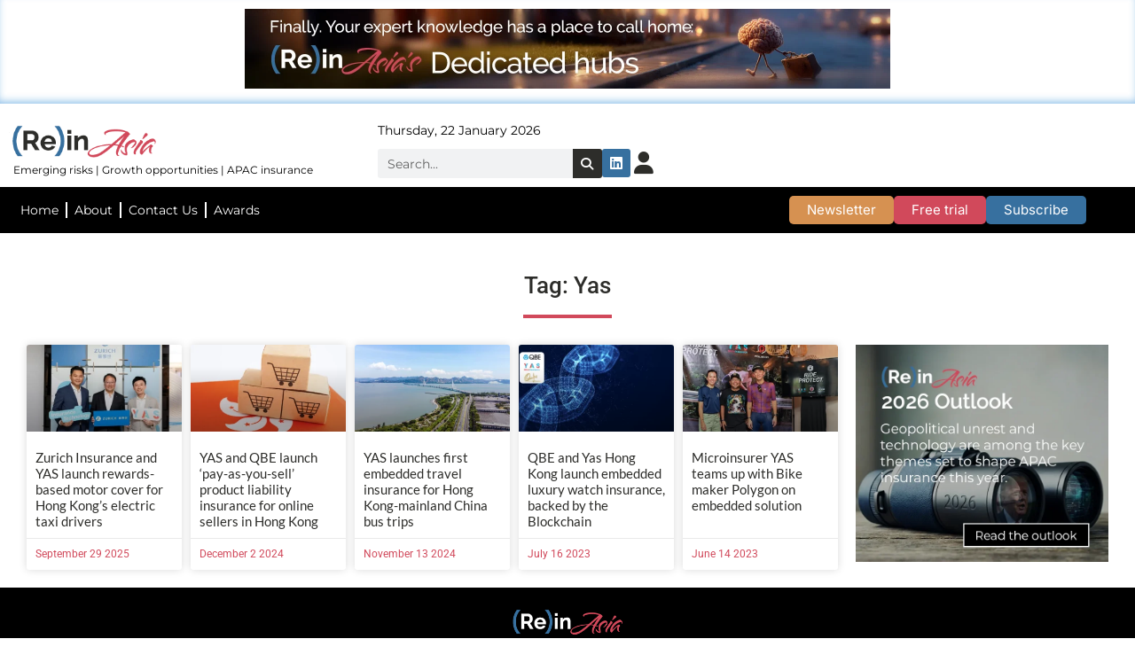

--- FILE ---
content_type: text/html; charset=UTF-8
request_url: https://reinasia.com/tag/yas/
body_size: 43129
content:
<!doctype html>
<html dir="ltr" lang="en-GB" prefix="og: https://ogp.me/ns#">
<head>
	<meta charset="UTF-8">
	<meta name="viewport" content="width=device-width, initial-scale=1">
	<link rel="profile" href="https://gmpg.org/xfn/11">
	<title>Yas – (Re)in Asia</title>

		<!-- All in One SEO Pro 4.9.2 - aioseo.com -->
	<meta name="robots" content="max-image-preview:large" />
	<link rel="canonical" href="https://reinasia.com/tag/yas/" />
	<meta name="generator" content="All in One SEO Pro (AIOSEO) 4.9.2" />
		<meta property="og:locale" content="en_GB" />
		<meta property="og:site_name" content="(Re)in Asia – Emerging risks • Growth opportunities • APAC insurance" />
		<meta property="og:type" content="article" />
		<meta property="og:title" content="Yas – (Re)in Asia" />
		<meta property="og:url" content="https://reinasia.com/tag/yas/" />
		<meta property="og:image" content="https://reinasia.com/wp-content/uploads/2023/07/ReinAsiareview-scaled.webp" />
		<meta property="og:image:secure_url" content="https://reinasia.com/wp-content/uploads/2023/07/ReinAsiareview-scaled.webp" />
		<meta name="twitter:card" content="summary_large_image" />
		<meta name="twitter:site" content="@reinasia" />
		<meta name="twitter:title" content="Yas – (Re)in Asia" />
		<meta name="twitter:image" content="https://reinasia.com/wp-content/uploads/2023/07/ReinAsiareview-scaled.webp" />
		<script type="application/ld+json" class="aioseo-schema">
			{"@context":"https:\/\/schema.org","@graph":[{"@type":"BreadcrumbList","@id":"https:\/\/reinasia.com\/tag\/yas\/#breadcrumblist","itemListElement":[{"@type":"ListItem","@id":"https:\/\/reinasia.com#listItem","position":1,"name":"Home","item":"https:\/\/reinasia.com","nextItem":{"@type":"ListItem","@id":"https:\/\/reinasia.com\/tag\/yas\/#listItem","name":"Yas"}},{"@type":"ListItem","@id":"https:\/\/reinasia.com\/tag\/yas\/#listItem","position":2,"name":"Yas","previousItem":{"@type":"ListItem","@id":"https:\/\/reinasia.com#listItem","name":"Home"}}]},{"@type":"CollectionPage","@id":"https:\/\/reinasia.com\/tag\/yas\/#collectionpage","url":"https:\/\/reinasia.com\/tag\/yas\/","name":"Yas \u2013 (Re)in Asia","inLanguage":"en-GB","isPartOf":{"@id":"https:\/\/reinasia.com\/#website"},"breadcrumb":{"@id":"https:\/\/reinasia.com\/tag\/yas\/#breadcrumblist"}},{"@type":"Organization","@id":"https:\/\/reinasia.com\/#organization","name":"(Re)in Asia","description":"Emerging risks \u2022 Growth opportunities \u2022 APAC insurance","url":"https:\/\/reinasia.com\/","telephone":"+85297300262","logo":{"@type":"ImageObject","url":"https:\/\/reinasia.com\/wp-content\/uploads\/2023\/07\/ReinAsiaWebsitePreview.png","@id":"https:\/\/reinasia.com\/tag\/yas\/#organizationLogo","width":3280,"height":1712},"image":{"@id":"https:\/\/reinasia.com\/tag\/yas\/#organizationLogo"},"sameAs":["https:\/\/twitter.com\/reinasia","https:\/\/www.instagram.com\/rein_asia\/","https:\/\/www.linkedin.com\/company\/reinasia\/","https:\/\/mastodon.social\/@reinasia"]},{"@type":"WebSite","@id":"https:\/\/reinasia.com\/#website","url":"https:\/\/reinasia.com\/","name":"(Re)in Asia","description":"Emerging risks \u2022 Growth opportunities \u2022 APAC insurance","inLanguage":"en-GB","publisher":{"@id":"https:\/\/reinasia.com\/#organization"}}]}
		</script>
		<script type="text/javascript">
			(function(c,l,a,r,i,t,y){
			c[a]=c[a]||function(){(c[a].q=c[a].q||[]).push(arguments)};t=l.createElement(r);t.async=1;
			t.src="https://www.clarity.ms/tag/"+i+"?ref=aioseo";y=l.getElementsByTagName(r)[0];y.parentNode.insertBefore(t,y);
		})(window, document, "clarity", "script", "q724aiuvt5");
		</script>
		<!-- All in One SEO Pro -->

<link rel='dns-prefetch' href='//js-na2.hs-scripts.com' />
<link rel='dns-prefetch' href='//www.googletagmanager.com' />
<link rel='dns-prefetch' href='//fonts.googleapis.com' />
<link rel='dns-prefetch' href='//pagead2.googlesyndication.com' />
<!-- reinasia.com is managing ads with Advanced Ads 2.0.16 – https://wpadvancedads.com/ --><script id="reina-ready">
			window.advanced_ads_ready=function(e,a){a=a||"complete";var d=function(e){return"interactive"===a?"loading"!==e:"complete"===e};d(document.readyState)?e():document.addEventListener("readystatechange",(function(a){d(a.target.readyState)&&e()}),{once:"interactive"===a})},window.advanced_ads_ready_queue=window.advanced_ads_ready_queue||[];		</script>
		<style id='wp-img-auto-sizes-contain-inline-css'>
img:is([sizes=auto i],[sizes^="auto," i]){contain-intrinsic-size:3000px 1500px}
/*# sourceURL=wp-img-auto-sizes-contain-inline-css */
</style>
<link rel='stylesheet' id='mp-theme-css' href='https://reinasia.com/wp-content/plugins/memberpress/css/ui/theme.css?ver=1.12.11' media='all' />
<link rel='stylesheet' id='mp-account-css-css' href='https://reinasia.com/wp-content/plugins/memberpress/css/ui/account.css?ver=1.12.11' media='all' />
<link rel='stylesheet' id='dashicons-css' href='https://reinasia.com/wp-includes/css/dashicons.min.css?ver=6.9' media='all' />
<link rel='stylesheet' id='mp-login-css-css' href='https://reinasia.com/wp-content/plugins/memberpress/css/ui/login.css?ver=1.12.11' media='all' />
<link rel='stylesheet' id='mepr-jquery-ui-smoothness-css' href='https://reinasia.com/wp-content/plugins/memberpress/css/vendor/jquery-ui/smoothness.min.css?ver=1.13.3' media='all' />
<link rel='stylesheet' id='jquery-ui-timepicker-addon-css' href='https://reinasia.com/wp-content/plugins/memberpress/css/vendor/jquery-ui-timepicker-addon.css?ver=1.12.11' media='all' />
<link rel='stylesheet' id='jquery-magnific-popup-css' href='https://reinasia.com/wp-content/plugins/memberpress/css/vendor/magnific-popup.min.css?ver=6.9' media='all' />
<link rel='stylesheet' id='mp-signup-css' href='https://reinasia.com/wp-content/plugins/memberpress/css/signup.css?ver=1.12.11' media='all' />
<link rel='stylesheet' id='mepr-zxcvbn-css-css' href='https://reinasia.com/wp-content/plugins/memberpress/css/zxcvbn.css?ver=6.9' media='all' />
<link rel='stylesheet' id='mp-plans-css-css' href='https://reinasia.com/wp-content/plugins/memberpress/css/plans.min.css?ver=1.12.11' media='all' />
<link rel='stylesheet' id='elementor-frontend-css' href='https://reinasia.com/wp-content/plugins/elementor/assets/css/frontend.min.css?ver=3.34.0' media='all' />
<link rel='stylesheet' id='swiper-css' href='https://reinasia.com/wp-content/plugins/elementor/assets/lib/swiper/v8/css/swiper.min.css?ver=8.4.5' media='all' />
<link rel='stylesheet' id='fox-elementor-css' href='https://reinasia.com/wp-content/plugins/fox-framework/css/framework.css?ver=3.0' media='all' />
<link rel='stylesheet' id='fox-v55-css' href='https://reinasia.com/wp-content/plugins/fox-framework/css/v55.css?ver=3.0' media='all' />
<style id='wp-emoji-styles-inline-css'>

	img.wp-smiley, img.emoji {
		display: inline !important;
		border: none !important;
		box-shadow: none !important;
		height: 1em !important;
		width: 1em !important;
		margin: 0 0.07em !important;
		vertical-align: -0.1em !important;
		background: none !important;
		padding: 0 !important;
	}
/*# sourceURL=wp-emoji-styles-inline-css */
</style>
<link rel='stylesheet' id='wp-block-library-css' href='https://reinasia.com/wp-includes/css/dist/block-library/style.min.css?ver=6.9' media='all' />
<link rel='stylesheet' id='aioseo/css/src/vue/standalone/blocks/table-of-contents/global.scss-css' href='https://reinasia.com/wp-content/plugins/all-in-one-seo-pack-pro/dist/Pro/assets/css/table-of-contents/global.e90f6d47.css?ver=4.9.2' media='all' />
<link rel='stylesheet' id='aioseo/css/src/vue/standalone/blocks/pro/recipe/global.scss-css' href='https://reinasia.com/wp-content/plugins/all-in-one-seo-pack-pro/dist/Pro/assets/css/recipe/global.67a3275f.css?ver=4.9.2' media='all' />
<link rel='stylesheet' id='aioseo/css/src/vue/standalone/blocks/pro/product/global.scss-css' href='https://reinasia.com/wp-content/plugins/all-in-one-seo-pack-pro/dist/Pro/assets/css/product/global.61066cfb.css?ver=4.9.2' media='all' />
<link rel='stylesheet' id='responsive_block_editor_addons-style-css-css' href='https://reinasia.com/wp-content/plugins/responsive-block-editor-addons/dist/responsive-block-editor-addons-style.css?ver=1767144045' media='all' />
<link rel='stylesheet' id='animation.css-css' href='https://reinasia.com/wp-content/plugins/responsive-block-editor-addons/dist/css/animation.css?ver=1767144045' media='all' />
<style id='global-styles-inline-css'>
:root{--wp--preset--aspect-ratio--square: 1;--wp--preset--aspect-ratio--4-3: 4/3;--wp--preset--aspect-ratio--3-4: 3/4;--wp--preset--aspect-ratio--3-2: 3/2;--wp--preset--aspect-ratio--2-3: 2/3;--wp--preset--aspect-ratio--16-9: 16/9;--wp--preset--aspect-ratio--9-16: 9/16;--wp--preset--color--black: #000000;--wp--preset--color--cyan-bluish-gray: #abb8c3;--wp--preset--color--white: #ffffff;--wp--preset--color--pale-pink: #f78da7;--wp--preset--color--vivid-red: #cf2e2e;--wp--preset--color--luminous-vivid-orange: #ff6900;--wp--preset--color--luminous-vivid-amber: #fcb900;--wp--preset--color--light-green-cyan: #7bdcb5;--wp--preset--color--vivid-green-cyan: #00d084;--wp--preset--color--pale-cyan-blue: #8ed1fc;--wp--preset--color--vivid-cyan-blue: #0693e3;--wp--preset--color--vivid-purple: #9b51e0;--wp--preset--gradient--vivid-cyan-blue-to-vivid-purple: linear-gradient(135deg,rgb(6,147,227) 0%,rgb(155,81,224) 100%);--wp--preset--gradient--light-green-cyan-to-vivid-green-cyan: linear-gradient(135deg,rgb(122,220,180) 0%,rgb(0,208,130) 100%);--wp--preset--gradient--luminous-vivid-amber-to-luminous-vivid-orange: linear-gradient(135deg,rgb(252,185,0) 0%,rgb(255,105,0) 100%);--wp--preset--gradient--luminous-vivid-orange-to-vivid-red: linear-gradient(135deg,rgb(255,105,0) 0%,rgb(207,46,46) 100%);--wp--preset--gradient--very-light-gray-to-cyan-bluish-gray: linear-gradient(135deg,rgb(238,238,238) 0%,rgb(169,184,195) 100%);--wp--preset--gradient--cool-to-warm-spectrum: linear-gradient(135deg,rgb(74,234,220) 0%,rgb(151,120,209) 20%,rgb(207,42,186) 40%,rgb(238,44,130) 60%,rgb(251,105,98) 80%,rgb(254,248,76) 100%);--wp--preset--gradient--blush-light-purple: linear-gradient(135deg,rgb(255,206,236) 0%,rgb(152,150,240) 100%);--wp--preset--gradient--blush-bordeaux: linear-gradient(135deg,rgb(254,205,165) 0%,rgb(254,45,45) 50%,rgb(107,0,62) 100%);--wp--preset--gradient--luminous-dusk: linear-gradient(135deg,rgb(255,203,112) 0%,rgb(199,81,192) 50%,rgb(65,88,208) 100%);--wp--preset--gradient--pale-ocean: linear-gradient(135deg,rgb(255,245,203) 0%,rgb(182,227,212) 50%,rgb(51,167,181) 100%);--wp--preset--gradient--electric-grass: linear-gradient(135deg,rgb(202,248,128) 0%,rgb(113,206,126) 100%);--wp--preset--gradient--midnight: linear-gradient(135deg,rgb(2,3,129) 0%,rgb(40,116,252) 100%);--wp--preset--font-size--small: 13px;--wp--preset--font-size--medium: 20px;--wp--preset--font-size--large: 36px;--wp--preset--font-size--x-large: 42px;--wp--preset--spacing--20: 0.44rem;--wp--preset--spacing--30: 0.67rem;--wp--preset--spacing--40: 1rem;--wp--preset--spacing--50: 1.5rem;--wp--preset--spacing--60: 2.25rem;--wp--preset--spacing--70: 3.38rem;--wp--preset--spacing--80: 5.06rem;--wp--preset--shadow--natural: 6px 6px 9px rgba(0, 0, 0, 0.2);--wp--preset--shadow--deep: 12px 12px 50px rgba(0, 0, 0, 0.4);--wp--preset--shadow--sharp: 6px 6px 0px rgba(0, 0, 0, 0.2);--wp--preset--shadow--outlined: 6px 6px 0px -3px rgb(255, 255, 255), 6px 6px rgb(0, 0, 0);--wp--preset--shadow--crisp: 6px 6px 0px rgb(0, 0, 0);}:root { --wp--style--global--content-size: 800px;--wp--style--global--wide-size: 1200px; }:where(body) { margin: 0; }.wp-site-blocks > .alignleft { float: left; margin-right: 2em; }.wp-site-blocks > .alignright { float: right; margin-left: 2em; }.wp-site-blocks > .aligncenter { justify-content: center; margin-left: auto; margin-right: auto; }:where(.wp-site-blocks) > * { margin-block-start: 24px; margin-block-end: 0; }:where(.wp-site-blocks) > :first-child { margin-block-start: 0; }:where(.wp-site-blocks) > :last-child { margin-block-end: 0; }:root { --wp--style--block-gap: 24px; }:root :where(.is-layout-flow) > :first-child{margin-block-start: 0;}:root :where(.is-layout-flow) > :last-child{margin-block-end: 0;}:root :where(.is-layout-flow) > *{margin-block-start: 24px;margin-block-end: 0;}:root :where(.is-layout-constrained) > :first-child{margin-block-start: 0;}:root :where(.is-layout-constrained) > :last-child{margin-block-end: 0;}:root :where(.is-layout-constrained) > *{margin-block-start: 24px;margin-block-end: 0;}:root :where(.is-layout-flex){gap: 24px;}:root :where(.is-layout-grid){gap: 24px;}.is-layout-flow > .alignleft{float: left;margin-inline-start: 0;margin-inline-end: 2em;}.is-layout-flow > .alignright{float: right;margin-inline-start: 2em;margin-inline-end: 0;}.is-layout-flow > .aligncenter{margin-left: auto !important;margin-right: auto !important;}.is-layout-constrained > .alignleft{float: left;margin-inline-start: 0;margin-inline-end: 2em;}.is-layout-constrained > .alignright{float: right;margin-inline-start: 2em;margin-inline-end: 0;}.is-layout-constrained > .aligncenter{margin-left: auto !important;margin-right: auto !important;}.is-layout-constrained > :where(:not(.alignleft):not(.alignright):not(.alignfull)){max-width: var(--wp--style--global--content-size);margin-left: auto !important;margin-right: auto !important;}.is-layout-constrained > .alignwide{max-width: var(--wp--style--global--wide-size);}body .is-layout-flex{display: flex;}.is-layout-flex{flex-wrap: wrap;align-items: center;}.is-layout-flex > :is(*, div){margin: 0;}body .is-layout-grid{display: grid;}.is-layout-grid > :is(*, div){margin: 0;}body{padding-top: 0px;padding-right: 0px;padding-bottom: 0px;padding-left: 0px;}a:where(:not(.wp-element-button)){text-decoration: underline;}:root :where(.wp-element-button, .wp-block-button__link){background-color: #32373c;border-width: 0;color: #fff;font-family: inherit;font-size: inherit;font-style: inherit;font-weight: inherit;letter-spacing: inherit;line-height: inherit;padding-top: calc(0.667em + 2px);padding-right: calc(1.333em + 2px);padding-bottom: calc(0.667em + 2px);padding-left: calc(1.333em + 2px);text-decoration: none;text-transform: inherit;}.has-black-color{color: var(--wp--preset--color--black) !important;}.has-cyan-bluish-gray-color{color: var(--wp--preset--color--cyan-bluish-gray) !important;}.has-white-color{color: var(--wp--preset--color--white) !important;}.has-pale-pink-color{color: var(--wp--preset--color--pale-pink) !important;}.has-vivid-red-color{color: var(--wp--preset--color--vivid-red) !important;}.has-luminous-vivid-orange-color{color: var(--wp--preset--color--luminous-vivid-orange) !important;}.has-luminous-vivid-amber-color{color: var(--wp--preset--color--luminous-vivid-amber) !important;}.has-light-green-cyan-color{color: var(--wp--preset--color--light-green-cyan) !important;}.has-vivid-green-cyan-color{color: var(--wp--preset--color--vivid-green-cyan) !important;}.has-pale-cyan-blue-color{color: var(--wp--preset--color--pale-cyan-blue) !important;}.has-vivid-cyan-blue-color{color: var(--wp--preset--color--vivid-cyan-blue) !important;}.has-vivid-purple-color{color: var(--wp--preset--color--vivid-purple) !important;}.has-black-background-color{background-color: var(--wp--preset--color--black) !important;}.has-cyan-bluish-gray-background-color{background-color: var(--wp--preset--color--cyan-bluish-gray) !important;}.has-white-background-color{background-color: var(--wp--preset--color--white) !important;}.has-pale-pink-background-color{background-color: var(--wp--preset--color--pale-pink) !important;}.has-vivid-red-background-color{background-color: var(--wp--preset--color--vivid-red) !important;}.has-luminous-vivid-orange-background-color{background-color: var(--wp--preset--color--luminous-vivid-orange) !important;}.has-luminous-vivid-amber-background-color{background-color: var(--wp--preset--color--luminous-vivid-amber) !important;}.has-light-green-cyan-background-color{background-color: var(--wp--preset--color--light-green-cyan) !important;}.has-vivid-green-cyan-background-color{background-color: var(--wp--preset--color--vivid-green-cyan) !important;}.has-pale-cyan-blue-background-color{background-color: var(--wp--preset--color--pale-cyan-blue) !important;}.has-vivid-cyan-blue-background-color{background-color: var(--wp--preset--color--vivid-cyan-blue) !important;}.has-vivid-purple-background-color{background-color: var(--wp--preset--color--vivid-purple) !important;}.has-black-border-color{border-color: var(--wp--preset--color--black) !important;}.has-cyan-bluish-gray-border-color{border-color: var(--wp--preset--color--cyan-bluish-gray) !important;}.has-white-border-color{border-color: var(--wp--preset--color--white) !important;}.has-pale-pink-border-color{border-color: var(--wp--preset--color--pale-pink) !important;}.has-vivid-red-border-color{border-color: var(--wp--preset--color--vivid-red) !important;}.has-luminous-vivid-orange-border-color{border-color: var(--wp--preset--color--luminous-vivid-orange) !important;}.has-luminous-vivid-amber-border-color{border-color: var(--wp--preset--color--luminous-vivid-amber) !important;}.has-light-green-cyan-border-color{border-color: var(--wp--preset--color--light-green-cyan) !important;}.has-vivid-green-cyan-border-color{border-color: var(--wp--preset--color--vivid-green-cyan) !important;}.has-pale-cyan-blue-border-color{border-color: var(--wp--preset--color--pale-cyan-blue) !important;}.has-vivid-cyan-blue-border-color{border-color: var(--wp--preset--color--vivid-cyan-blue) !important;}.has-vivid-purple-border-color{border-color: var(--wp--preset--color--vivid-purple) !important;}.has-vivid-cyan-blue-to-vivid-purple-gradient-background{background: var(--wp--preset--gradient--vivid-cyan-blue-to-vivid-purple) !important;}.has-light-green-cyan-to-vivid-green-cyan-gradient-background{background: var(--wp--preset--gradient--light-green-cyan-to-vivid-green-cyan) !important;}.has-luminous-vivid-amber-to-luminous-vivid-orange-gradient-background{background: var(--wp--preset--gradient--luminous-vivid-amber-to-luminous-vivid-orange) !important;}.has-luminous-vivid-orange-to-vivid-red-gradient-background{background: var(--wp--preset--gradient--luminous-vivid-orange-to-vivid-red) !important;}.has-very-light-gray-to-cyan-bluish-gray-gradient-background{background: var(--wp--preset--gradient--very-light-gray-to-cyan-bluish-gray) !important;}.has-cool-to-warm-spectrum-gradient-background{background: var(--wp--preset--gradient--cool-to-warm-spectrum) !important;}.has-blush-light-purple-gradient-background{background: var(--wp--preset--gradient--blush-light-purple) !important;}.has-blush-bordeaux-gradient-background{background: var(--wp--preset--gradient--blush-bordeaux) !important;}.has-luminous-dusk-gradient-background{background: var(--wp--preset--gradient--luminous-dusk) !important;}.has-pale-ocean-gradient-background{background: var(--wp--preset--gradient--pale-ocean) !important;}.has-electric-grass-gradient-background{background: var(--wp--preset--gradient--electric-grass) !important;}.has-midnight-gradient-background{background: var(--wp--preset--gradient--midnight) !important;}.has-small-font-size{font-size: var(--wp--preset--font-size--small) !important;}.has-medium-font-size{font-size: var(--wp--preset--font-size--medium) !important;}.has-large-font-size{font-size: var(--wp--preset--font-size--large) !important;}.has-x-large-font-size{font-size: var(--wp--preset--font-size--x-large) !important;}
:root :where(.wp-block-pullquote){font-size: 1.5em;line-height: 1.6;}
/*# sourceURL=global-styles-inline-css */
</style>
<link rel='stylesheet' id='elementor-icons-css' href='https://reinasia.com/wp-content/plugins/elementor/assets/lib/eicons/css/elementor-icons.min.css?ver=5.45.0' media='all' />
<link rel='stylesheet' id='elementor-post-829-css' href='https://reinasia.com/wp-content/uploads/elementor/css/post-829.css?ver=1768452373' media='all' />
<link rel='stylesheet' id='pp-extensions-css' href='https://reinasia.com/wp-content/plugins/powerpack-elements/assets/css/min/extensions.min.css?ver=2.12.15' media='all' />
<link rel='stylesheet' id='pp-tooltip-css' href='https://reinasia.com/wp-content/plugins/powerpack-elements/assets/css/min/tooltip.min.css?ver=2.12.15' media='all' />
<link rel='stylesheet' id='responsive-block-editor-addons-google-fonts-css' href='https://fonts.googleapis.com/css?family=Merriweather%3A100%2C100italic%2C200%2C200italic%2C300%2C300italic%2C400%2C400italic%2C500%2C500italic%2C600%2C600italic%2C700%2C700italic%2C800%2C800italic%2C900%2C900italic%7CRoboto%3A100%2C100italic%2C200%2C200italic%2C300%2C300italic%2C400%2C400italic%2C500%2C500italic%2C600%2C600italic%2C700%2C700italic%2C800%2C800italic%2C900%2C900italic&#038;ver=6.9' media='all' />
<link rel='stylesheet' id='hello-elementor-css' href='https://reinasia.com/wp-content/themes/hello-elementor/style.min.css?ver=3.3.0' media='all' />
<link rel='stylesheet' id='hello-elementor-theme-style-css' href='https://reinasia.com/wp-content/themes/hello-elementor/theme.min.css?ver=3.3.0' media='all' />
<link rel='stylesheet' id='hello-elementor-header-footer-css' href='https://reinasia.com/wp-content/themes/hello-elementor/header-footer.min.css?ver=3.3.0' media='all' />
<link rel='stylesheet' id='e-swiper-css' href='https://reinasia.com/wp-content/plugins/elementor/assets/css/conditionals/e-swiper.min.css?ver=3.34.0' media='all' />
<link rel='stylesheet' id='widget-image-css' href='https://reinasia.com/wp-content/plugins/elementor/assets/css/widget-image.min.css?ver=3.34.0' media='all' />
<link rel='stylesheet' id='widget-search-form-css' href='https://reinasia.com/wp-content/plugins/elementor-pro/assets/css/widget-search-form.min.css?ver=3.34.0' media='all' />
<link rel='stylesheet' id='elementor-icons-shared-0-css' href='https://reinasia.com/wp-content/plugins/elementor/assets/lib/font-awesome/css/fontawesome.min.css?ver=5.15.3' media='all' />
<link rel='stylesheet' id='elementor-icons-fa-solid-css' href='https://reinasia.com/wp-content/plugins/elementor/assets/lib/font-awesome/css/solid.min.css?ver=5.15.3' media='all' />
<link rel='stylesheet' id='widget-pp-advanced-menu-css' href='https://reinasia.com/wp-content/plugins/powerpack-elements/assets/css/min/widget-advanced-menu.min.css?ver=2.12.15' media='all' />
<link rel='stylesheet' id='widget-progress-tracker-css' href='https://reinasia.com/wp-content/plugins/elementor-pro/assets/css/widget-progress-tracker.min.css?ver=3.34.0' media='all' />
<link rel='stylesheet' id='e-sticky-css' href='https://reinasia.com/wp-content/plugins/elementor-pro/assets/css/modules/sticky.min.css?ver=3.34.0' media='all' />
<link rel='stylesheet' id='widget-social-icons-css' href='https://reinasia.com/wp-content/plugins/elementor/assets/css/widget-social-icons.min.css?ver=3.34.0' media='all' />
<link rel='stylesheet' id='e-apple-webkit-css' href='https://reinasia.com/wp-content/plugins/elementor/assets/css/conditionals/apple-webkit.min.css?ver=3.34.0' media='all' />
<link rel='stylesheet' id='widget-heading-css' href='https://reinasia.com/wp-content/plugins/elementor/assets/css/widget-heading.min.css?ver=3.34.0' media='all' />
<link rel='stylesheet' id='widget-divider-css' href='https://reinasia.com/wp-content/plugins/elementor/assets/css/widget-divider.min.css?ver=3.34.0' media='all' />
<link rel='stylesheet' id='widget-posts-css' href='https://reinasia.com/wp-content/plugins/elementor-pro/assets/css/widget-posts.min.css?ver=3.34.0' media='all' />
<link rel='stylesheet' id='elementor-post-64085-css' href='https://reinasia.com/wp-content/uploads/elementor/css/post-64085.css?ver=1768867035' media='all' />
<link rel='stylesheet' id='elementor-post-64267-css' href='https://reinasia.com/wp-content/uploads/elementor/css/post-64267.css?ver=1768452375' media='all' />
<link rel='stylesheet' id='elementor-post-64559-css' href='https://reinasia.com/wp-content/uploads/elementor/css/post-64559.css?ver=1768452384' media='all' />
<link rel='stylesheet' id='elementor-gf-local-merriweather-css' href='https://reinasia.com/wp-content/uploads/elementor/google-fonts/css/merriweather.css?ver=1742721786' media='all' />
<link rel='stylesheet' id='elementor-gf-local-roboto-css' href='https://reinasia.com/wp-content/uploads/elementor/google-fonts/css/roboto.css?ver=1742721797' media='all' />
<link rel='stylesheet' id='elementor-gf-local-montserrat-css' href='https://reinasia.com/wp-content/uploads/elementor/google-fonts/css/montserrat.css?ver=1742721800' media='all' />
<link rel='stylesheet' id='elementor-gf-local-nunito-css' href='https://reinasia.com/wp-content/uploads/elementor/google-fonts/css/nunito.css?ver=1742721805' media='all' />
<link rel='stylesheet' id='elementor-gf-local-lato-css' href='https://reinasia.com/wp-content/uploads/elementor/google-fonts/css/lato.css?ver=1742721806' media='all' />
<link rel='stylesheet' id='elementor-gf-local-antonio-css' href='https://reinasia.com/wp-content/uploads/elementor/google-fonts/css/antonio.css?ver=1742722293' media='all' />
<link rel='stylesheet' id='elementor-gf-local-inter-css' href='https://reinasia.com/wp-content/uploads/elementor/google-fonts/css/inter.css?ver=1742721814' media='all' />
<link rel='stylesheet' id='elementor-icons-fa-brands-css' href='https://reinasia.com/wp-content/plugins/elementor/assets/lib/font-awesome/css/brands.min.css?ver=5.15.3' media='all' />
<script id="jquery-core-js-extra">
var pp = {"ajax_url":"https://reinasia.com/wp-admin/admin-ajax.php"};
//# sourceURL=jquery-core-js-extra
</script>
<script src="https://reinasia.com/wp-includes/js/jquery/jquery.min.js?ver=3.7.1" id="jquery-core-js"></script>
<script src="https://reinasia.com/wp-includes/js/jquery/jquery-migrate.min.js?ver=3.4.1" id="jquery-migrate-js"></script>
<script src="https://reinasia.com/wp-includes/js/underscore.min.js?ver=1.13.7" id="underscore-js"></script>
<script src="https://reinasia.com/wp-includes/js/dist/hooks.min.js?ver=dd5603f07f9220ed27f1" id="wp-hooks-js"></script>
<script src="https://reinasia.com/wp-includes/js/dist/i18n.min.js?ver=c26c3dc7bed366793375" id="wp-i18n-js"></script>
<script id="wp-i18n-js-after">
wp.i18n.setLocaleData( { 'text direction\u0004ltr': [ 'ltr' ] } );
//# sourceURL=wp-i18n-js-after
</script>
<script src="https://reinasia.com/wp-content/plugins/memberpress/js/login.js?ver=1.12.11" id="mepr-login-js-js"></script>
<script src="https://reinasia.com/wp-content/plugins/memberpress/js/vendor/jquery.magnific-popup.min.js?ver=6.9" id="jquery-magnific-popup-js"></script>
<script src="https://reinasia.com/wp-content/plugins/memberpress/js/vendor/jquery.payment.js?ver=1.12.11" id="jquery.payment-js"></script>
<script src="https://reinasia.com/wp-content/plugins/memberpress/js/validate.js?ver=1.12.11" id="mp-validate-js"></script>
<script id="mp-i18n-js-extra">
var MeprI18n = {"states":{"HU":{"BK":"B\u00e1cs-Kiskun","BE":"B\u00e9k\u00e9s","BA":"Baranya","BZ":"Borsod-Aba\u00faj-Zempl\u00e9n","BU":"Budapest","CS":"Csongr\u00e1d","FE":"Fej\u00e9r","GS":"Gy\u0151r-Moson-Sopron","HB":"Hajd\u00fa-Bihar","HE":"Heves","JN":"J\u00e1sz-Nagykun-Szolnok","KE":"Kom\u00e1rom-Esztergom","NO":"N\u00f3gr\u00e1d","PE":"Pest","SO":"Somogy","SZ":"Szabolcs-Szatm\u00e1r-Bereg","TO":"Tolna","VA":"Vas","VE":"Veszpr\u00e9m","ZA":"Zala"},"US":{"AL":"Alabama","AK":"Alaska","AZ":"Arizona","AR":"Arkansas","CA":"California","CO":"Colorado","CT":"Connecticut","DE":"Delaware","DC":"District Of Columbia","FL":"Florida","GA":"Georgia","HI":"Hawaii","ID":"Idaho","IL":"Illinois","IN":"Indiana","IA":"Iowa","KS":"Kansas","KY":"Kentucky","LA":"Louisiana","ME":"Maine","MD":"Maryland","MA":"Massachusetts","MI":"Michigan","MN":"Minnesota","MS":"Mississippi","MO":"Missouri","MT":"Montana","NE":"Nebraska","NV":"Nevada","NH":"New Hampshire","NJ":"New Jersey","NM":"New Mexico","NY":"New York","NC":"North Carolina","ND":"North Dakota","OH":"Ohio","OK":"Oklahoma","OR":"Oregon","PA":"Pennsylvania","RI":"Rhode Island","SC":"South Carolina","SD":"South Dakota","TN":"Tennessee","TX":"Texas","UT":"Utah","VT":"Vermont","VA":"Virginia","WA":"Washington","WV":"West Virginia","WI":"Wisconsin","WY":"Wyoming","AA":"Armed Forces (AA)","AE":"Armed Forces (AE)","AP":"Armed Forces (AP)","AS":"American Samoa","GU":"Guam","MP":"Northern Mariana Islands","PR":"Puerto Rico","UM":"US Minor Outlying Islands","VI":"US Virgin Islands"},"IR":{"ABZ":"Alborz (\u0627\u0644\u0628\u0631\u0632)","ADL":"Ardabil (\u0627\u0631\u062f\u0628\u06cc\u0644)","BHR":"Bushehr (\u0628\u0648\u0634\u0647\u0631)","CHB":"Chaharmahal and Bakhtiari (\u0686\u0647\u0627\u0631\u0645\u062d\u0627\u0644 \u0648 \u0628\u062e\u062a\u06cc\u0627\u0631\u06cc)","EAZ":"East Azarbaijan (\u0622\u0630\u0631\u0628\u0627\u06cc\u062c\u0627\u0646 \u0634\u0631\u0642\u06cc)","FRS":"Fars (\u0641\u0627\u0631\u0633)","GZN":"Ghazvin (\u0642\u0632\u0648\u06cc\u0646)","GIL":"Gilan (\u06af\u06cc\u0644\u0627\u0646)","GLS":"Golestan (\u06af\u0644\u0633\u062a\u0627\u0646)","HDN":"Hamadan (\u0647\u0645\u062f\u0627\u0646)","HRZ":"Hormozgan (\u0647\u0631\u0645\u0632\u06af\u0627\u0646)","ILM":"Ilaam (\u0627\u06cc\u0644\u0627\u0645)","ESF":"Isfahan (\u0627\u0635\u0641\u0647\u0627\u0646)","KRN":"Kerman (\u06a9\u0631\u0645\u0627\u0646)","KRH":"Kermanshah (\u06a9\u0631\u0645\u0627\u0646\u0634\u0627\u0647)","KHZ":"Khuzestan  (\u062e\u0648\u0632\u0633\u062a\u0627\u0646)","KBD":"Kohgiluyeh and BoyerAhmad (\u06a9\u0647\u06af\u06cc\u0644\u0648\u06cc\u06cc\u0647 \u0648 \u0628\u0648\u06cc\u0631\u0627\u062d\u0645\u062f)","KRD":"Kurdistan / \u06a9\u0631\u062f\u0633\u062a\u0627\u0646)","LRS":"Luristan (\u0644\u0631\u0633\u062a\u0627\u0646)","MZN":"Mazandaran (\u0645\u0627\u0632\u0646\u062f\u0631\u0627\u0646)","MKZ":"Markazi (\u0645\u0631\u06a9\u0632\u06cc)","NKH":"North Khorasan (\u062e\u0631\u0627\u0633\u0627\u0646 \u062c\u0646\u0648\u0628\u06cc)","QHM":"Qom (\u0642\u0645)","RKH":"Razavi Khorasan (\u062e\u0631\u0627\u0633\u0627\u0646 \u0631\u0636\u0648\u06cc)","SMN":"Semnan (\u0633\u0645\u0646\u0627\u0646)","SBN":"Sistan and Baluchestan (\u0633\u06cc\u0633\u062a\u0627\u0646 \u0648 \u0628\u0644\u0648\u0686\u0633\u062a\u0627\u0646)","SKH":"South Khorasan (\u062e\u0631\u0627\u0633\u0627\u0646 \u062c\u0646\u0648\u0628\u06cc)","THR":"Tehran  (\u062a\u0647\u0631\u0627\u0646)","WAZ":"West Azarbaijan (\u0622\u0630\u0631\u0628\u0627\u06cc\u062c\u0627\u0646 \u063a\u0631\u0628\u06cc)","YZD":"Yazd (\u06cc\u0632\u062f)","ZJN":"Zanjan (\u0632\u0646\u062c\u0627\u0646)"},"HK":{"HONG KONG":"Hong Kong Island","KOWLOON":"Kowloon","NEW TERRITORIES":"New Territories"},"CH":{"AG":"Aargau","AR":"Appenzell Ausserrhoden","AI":"Appenzell Innerrhoden","BL":"Basel-Landschaft","BS":"Basel-Stadt","BE":"Bern","FR":"Freiburg","GE":"Gen\u00e8ve","GL":"Glarus","GR":"Graub\u00fcnden","JU":"Jura","LU":"Luzern","NE":"Neuch\u00e2tel","NW":"Nidwalden","OW":"Obwalden","SH":"Schaffhausen","SZ":"Schwyz","SO":"Solothurn","SG":"St. Gallen","TG":"Thurgau","TI":"Ticino","UR":"Uri","VS":"Valais","VD":"Vaud","ZG":"Zug","ZH":"Z\u00fcrich"},"JP":{"JP01":"Hokkaido","JP02":"Aomori","JP03":"Iwate","JP04":"Miyagi","JP05":"Akita","JP06":"Yamagata","JP07":"Fukushima","JP08":"Ibaraki","JP09":"Tochigi","JP10":"Gunma","JP11":"Saitama","JP12":"Chiba","JP13":"Tokyo","JP14":"Kanagawa","JP15":"Niigata","JP16":"Toyama","JP17":"Ishikawa","JP18":"Fukui","JP19":"Yamanashi","JP20":"Nagano","JP21":"Gifu","JP22":"Shizuoka","JP23":"Aichi","JP24":"Mie","JP25":"Shiga","JP26":"Kyouto","JP27":"Osaka","JP28":"Hyougo","JP29":"Nara","JP30":"Wakayama","JP31":"Tottori","JP32":"Shimane","JP33":"Okayama","JP34":"Hiroshima","JP35":"Yamaguchi","JP36":"Tokushima","JP37":"Kagawa","JP38":"Ehime","JP39":"Kochi","JP40":"Fukuoka","JP41":"Saga","JP42":"Nagasaki","JP43":"Kumamoto","JP44":"Oita","JP45":"Miyazaki","JP46":"Kagoshima","JP47":"Okinawa"},"IE":{"CW":"Carlow","CN":"Cavan","CE":"Clare","CO":"Cork","DL":"Donegal","D":"Dublin","G":"Galway","KY":"Kerry","KE":"Kildare","KK":"Kilkenny","LS":"Laois","LM":"Leitrim","LK":"Limerick","LD":"Longford","LH":"Louth","MO":"Mayo","MH":"Meath","MN":"Monaghan","OY":"Offaly","RN":"Roscommon","SO":"Sligo","TA":"Tipperary","WD":"Waterford","WH":"Westmeath","WX":"Wexford","WW":"Wicklow"},"BD":{"BAG":"Bagerhat","BAN":"Bandarban","BAR":"Barguna","BARI":"Barisal","BHO":"Bhola","BOG":"Bogra","BRA":"Brahmanbaria","CHA":"Chandpur","CHI":"Chittagong","CHU":"Chuadanga","COM":"Comilla","COX":"Cox's Bazar","DHA":"Dhaka","DIN":"Dinajpur","FAR":"Faridpur ","FEN":"Feni","GAI":"Gaibandha","GAZI":"Gazipur","GOP":"Gopalganj","HAB":"Habiganj","JAM":"Jamalpur","JES":"Jessore","JHA":"Jhalokati","JHE":"Jhenaidah","JOY":"Joypurhat","KHA":"Khagrachhari","KHU":"Khulna","KIS":"Kishoreganj","KUR":"Kurigram","KUS":"Kushtia","LAK":"Lakshmipur","LAL":"Lalmonirhat","MAD":"Madaripur","MAG":"Magura","MAN":"Manikganj ","MEH":"Meherpur","MOU":"Moulvibazar","MUN":"Munshiganj","MYM":"Mymensingh","NAO":"Naogaon","NAR":"Narail","NARG":"Narayanganj","NARD":"Narsingdi","NAT":"Natore","NAW":"Nawabganj","NET":"Netrakona","NIL":"Nilphamari","NOA":"Noakhali","PAB":"Pabna","PAN":"Panchagarh","PAT":"Patuakhali","PIR":"Pirojpur","RAJB":"Rajbari","RAJ":"Rajshahi","RAN":"Rangamati","RANP":"Rangpur","SAT":"Satkhira","SHA":"Shariatpur","SHE":"Sherpur","SIR":"Sirajganj","SUN":"Sunamganj","SYL":"Sylhet","TAN":"Tangail","THA":"Thakurgaon"},"NP":{"ILL":"Illam","JHA":"Jhapa","PAN":"Panchthar","TAP":"Taplejung","BHO":"Bhojpur","DKA":"Dhankuta","MOR":"Morang","SUN":"Sunsari","SAN":"Sankhuwa","TER":"Terhathum","KHO":"Khotang","OKH":"Okhaldhunga","SAP":"Saptari","SIR":"Siraha","SOL":"Solukhumbu","UDA":"Udayapur","DHA":"Dhanusa","DLK":"Dolakha","MOH":"Mohottari","RAM":"Ramechha","SAR":"Sarlahi","SIN":"Sindhuli","BHA":"Bhaktapur","DHD":"Dhading","KTM":"Kathmandu","KAV":"Kavrepalanchowk","LAL":"Lalitpur","NUW":"Nuwakot","RAS":"Rasuwa","SPC":"Sindhupalchowk","BAR":"Bara","CHI":"Chitwan","MAK":"Makwanpur","PAR":"Parsa","RAU":"Rautahat","GOR":"Gorkha","KAS":"Kaski","LAM":"Lamjung","MAN":"Manang","SYN":"Syangja","TAN":"Tanahun","BAG":"Baglung","PBT":"Parbat","MUS":"Mustang","MYG":"Myagdi","AGR":"Agrghakanchi","GUL":"Gulmi","KAP":"Kapilbastu","NAW":"Nawalparasi","PAL":"Palpa","RUP":"Rupandehi","DAN":"Dang","PYU":"Pyuthan","ROL":"Rolpa","RUK":"Rukum","SAL":"Salyan","BAN":"Banke","BDA":"Bardiya","DAI":"Dailekh","JAJ":"Jajarkot","SUR":"Surkhet","DOL":"Dolpa","HUM":"Humla","JUM":"Jumla","KAL":"Kalikot","MUG":"Mugu","ACH":"Achham","BJH":"Bajhang","BJU":"Bajura","DOT":"Doti","KAI":"Kailali","BAI":"Baitadi","DAD":"Dadeldhura","DAR":"Darchula","KAN":"Kanchanpur"},"ES":{"C":"A Coru&ntilde;a","VI":"Araba/&Aacute;lava","AB":"Albacete","A":"Alicante","AL":"Almer&iacute;a","O":"Asturias","AV":"&Aacute;vila","BA":"Badajoz","PM":"Baleares","B":"Barcelona","BU":"Burgos","CC":"C&aacute;ceres","CA":"C&aacute;diz","S":"Cantabria","CS":"Castell&oacute;n","CE":"Ceuta","CR":"Ciudad Real","CO":"C&oacute;rdoba","CU":"Cuenca","GI":"Girona","GR":"Granada","GU":"Guadalajara","SS":"Gipuzkoa","H":"Huelva","HU":"Huesca","J":"Ja&eacute;n","LO":"La Rioja","GC":"Las Palmas","LE":"Le&oacute;n","L":"Lleida","LU":"Lugo","M":"Madrid","MA":"M&aacute;laga","ML":"Melilla","MU":"Murcia","NA":"Navarra","OR":"Ourense","P":"Palencia","PO":"Pontevedra","SA":"Salamanca","TF":"Santa Cruz de Tenerife","SG":"Segovia","SE":"Sevilla","SO":"Soria","T":"Tarragona","TE":"Teruel","TO":"Toledo","V":"Valencia","VA":"Valladolid","BI":"Bizkaia","ZA":"Zamora","Z":"Zaragoza"},"CN":{"CN1":"Yunnan / &#20113;&#21335;","CN2":"Beijing / &#21271;&#20140;","CN3":"Tianjin / &#22825;&#27941;","CN4":"Hebei / &#27827;&#21271;","CN5":"Shanxi / &#23665;&#35199;","CN6":"Inner Mongolia / &#20839;&#33945;&#21476;","CN7":"Liaoning / &#36797;&#23425;","CN8":"Jilin / &#21513;&#26519;","CN9":"Heilongjiang / &#40657;&#40857;&#27743;","CN10":"Shanghai / &#19978;&#28023;","CN11":"Jiangsu / &#27743;&#33487;","CN12":"Zhejiang / &#27993;&#27743;","CN13":"Anhui / &#23433;&#24509;","CN14":"Fujian / &#31119;&#24314;","CN15":"Jiangxi / &#27743;&#35199;","CN16":"Shandong / &#23665;&#19996;","CN17":"Henan / &#27827;&#21335;","CN18":"Hubei / &#28246;&#21271;","CN19":"Hunan / &#28246;&#21335;","CN20":"Guangdong / &#24191;&#19996;","CN21":"Guangxi Zhuang / &#24191;&#35199;&#22766;&#26063;","CN22":"Hainan / &#28023;&#21335;","CN23":"Chongqing / &#37325;&#24198;","CN24":"Sichuan / &#22235;&#24029;","CN25":"Guizhou / &#36149;&#24030;","CN26":"Shaanxi / &#38485;&#35199;","CN27":"Gansu / &#29976;&#32899;","CN28":"Qinghai / &#38738;&#28023;","CN29":"Ningxia Hui / &#23425;&#22799;","CN30":"Macau / &#28595;&#38376;","CN31":"Tibet / &#35199;&#34255;","CN32":"Xinjiang / &#26032;&#30086;"},"TH":{"TH-37":"Amnat Charoen (&#3629;&#3635;&#3609;&#3634;&#3592;&#3648;&#3592;&#3619;&#3636;&#3597;)","TH-15":"Ang Thong (&#3629;&#3656;&#3634;&#3591;&#3607;&#3629;&#3591;)","TH-14":"Ayutthaya (&#3614;&#3619;&#3632;&#3609;&#3588;&#3619;&#3624;&#3619;&#3637;&#3629;&#3618;&#3640;&#3608;&#3618;&#3634;)","TH-10":"Bangkok (&#3585;&#3619;&#3640;&#3591;&#3648;&#3607;&#3614;&#3617;&#3627;&#3634;&#3609;&#3588;&#3619;)","TH-38":"Bueng Kan (&#3610;&#3638;&#3591;&#3585;&#3634;&#3628;)","TH-31":"Buri Ram (&#3610;&#3640;&#3619;&#3637;&#3619;&#3633;&#3617;&#3618;&#3660;)","TH-24":"Chachoengsao (&#3593;&#3632;&#3648;&#3594;&#3636;&#3591;&#3648;&#3607;&#3619;&#3634;)","TH-18":"Chai Nat (&#3594;&#3633;&#3618;&#3609;&#3634;&#3607;)","TH-36":"Chaiyaphum (&#3594;&#3633;&#3618;&#3616;&#3641;&#3617;&#3636;)","TH-22":"Chanthaburi (&#3592;&#3633;&#3609;&#3607;&#3610;&#3640;&#3619;&#3637;)","TH-50":"Chiang Mai (&#3648;&#3594;&#3637;&#3618;&#3591;&#3651;&#3627;&#3617;&#3656;)","TH-57":"Chiang Rai (&#3648;&#3594;&#3637;&#3618;&#3591;&#3619;&#3634;&#3618;)","TH-20":"Chonburi (&#3594;&#3621;&#3610;&#3640;&#3619;&#3637;)","TH-86":"Chumphon (&#3594;&#3640;&#3617;&#3614;&#3619;)","TH-46":"Kalasin (&#3585;&#3634;&#3628;&#3626;&#3636;&#3609;&#3608;&#3640;&#3660;)","TH-62":"Kamphaeng Phet (&#3585;&#3635;&#3649;&#3614;&#3591;&#3648;&#3614;&#3594;&#3619;)","TH-71":"Kanchanaburi (&#3585;&#3634;&#3597;&#3592;&#3609;&#3610;&#3640;&#3619;&#3637;)","TH-40":"Khon Kaen (&#3586;&#3629;&#3609;&#3649;&#3585;&#3656;&#3609;)","TH-81":"Krabi (&#3585;&#3619;&#3632;&#3610;&#3637;&#3656;)","TH-52":"Lampang (&#3621;&#3635;&#3611;&#3634;&#3591;)","TH-51":"Lamphun (&#3621;&#3635;&#3614;&#3641;&#3609;)","TH-42":"Loei (&#3648;&#3621;&#3618;)","TH-16":"Lopburi (&#3621;&#3614;&#3610;&#3640;&#3619;&#3637;)","TH-58":"Mae Hong Son (&#3649;&#3617;&#3656;&#3630;&#3656;&#3629;&#3591;&#3626;&#3629;&#3609;)","TH-44":"Maha Sarakham (&#3617;&#3627;&#3634;&#3626;&#3634;&#3619;&#3588;&#3634;&#3617;)","TH-49":"Mukdahan (&#3617;&#3640;&#3585;&#3604;&#3634;&#3627;&#3634;&#3619;)","TH-26":"Nakhon Nayok (&#3609;&#3588;&#3619;&#3609;&#3634;&#3618;&#3585;)","TH-73":"Nakhon Pathom (&#3609;&#3588;&#3619;&#3611;&#3600;&#3617;)","TH-48":"Nakhon Phanom (&#3609;&#3588;&#3619;&#3614;&#3609;&#3617;)","TH-30":"Nakhon Ratchasima (&#3609;&#3588;&#3619;&#3619;&#3634;&#3594;&#3626;&#3637;&#3617;&#3634;)","TH-60":"Nakhon Sawan (&#3609;&#3588;&#3619;&#3626;&#3623;&#3619;&#3619;&#3588;&#3660;)","TH-80":"Nakhon Si Thammarat (&#3609;&#3588;&#3619;&#3624;&#3619;&#3637;&#3608;&#3619;&#3619;&#3617;&#3619;&#3634;&#3594;)","TH-55":"Nan (&#3609;&#3656;&#3634;&#3609;)","TH-96":"Narathiwat (&#3609;&#3619;&#3634;&#3608;&#3636;&#3623;&#3634;&#3626;)","TH-39":"Nong Bua Lam Phu (&#3627;&#3609;&#3629;&#3591;&#3610;&#3633;&#3623;&#3621;&#3635;&#3616;&#3641;)","TH-43":"Nong Khai (&#3627;&#3609;&#3629;&#3591;&#3588;&#3634;&#3618;)","TH-12":"Nonthaburi (&#3609;&#3609;&#3607;&#3610;&#3640;&#3619;&#3637;)","TH-13":"Pathum Thani (&#3611;&#3607;&#3640;&#3617;&#3608;&#3634;&#3609;&#3637;)","TH-94":"Pattani (&#3611;&#3633;&#3605;&#3605;&#3634;&#3609;&#3637;)","TH-82":"Phang Nga (&#3614;&#3633;&#3591;&#3591;&#3634;)","TH-93":"Phatthalung (&#3614;&#3633;&#3607;&#3621;&#3640;&#3591;)","TH-56":"Phayao (&#3614;&#3632;&#3648;&#3618;&#3634;)","TH-67":"Phetchabun (&#3648;&#3614;&#3594;&#3619;&#3610;&#3641;&#3619;&#3603;&#3660;)","TH-76":"Phetchaburi (&#3648;&#3614;&#3594;&#3619;&#3610;&#3640;&#3619;&#3637;)","TH-66":"Phichit (&#3614;&#3636;&#3592;&#3636;&#3605;&#3619;)","TH-65":"Phitsanulok (&#3614;&#3636;&#3625;&#3603;&#3640;&#3650;&#3621;&#3585;)","TH-54":"Phrae (&#3649;&#3614;&#3619;&#3656;)","TH-83":"Phuket (&#3616;&#3641;&#3648;&#3585;&#3655;&#3605;)","TH-25":"Prachin Buri (&#3611;&#3619;&#3634;&#3592;&#3637;&#3609;&#3610;&#3640;&#3619;&#3637;)","TH-77":"Prachuap Khiri Khan (&#3611;&#3619;&#3632;&#3592;&#3623;&#3610;&#3588;&#3637;&#3619;&#3637;&#3586;&#3633;&#3609;&#3608;&#3660;)","TH-85":"Ranong (&#3619;&#3632;&#3609;&#3629;&#3591;)","TH-70":"Ratchaburi (&#3619;&#3634;&#3594;&#3610;&#3640;&#3619;&#3637;)","TH-21":"Rayong (&#3619;&#3632;&#3618;&#3629;&#3591;)","TH-45":"Roi Et (&#3619;&#3657;&#3629;&#3618;&#3648;&#3629;&#3655;&#3604;)","TH-27":"Sa Kaeo (&#3626;&#3619;&#3632;&#3649;&#3585;&#3657;&#3623;)","TH-47":"Sakon Nakhon (&#3626;&#3585;&#3621;&#3609;&#3588;&#3619;)","TH-11":"Samut Prakan (&#3626;&#3617;&#3640;&#3607;&#3619;&#3611;&#3619;&#3634;&#3585;&#3634;&#3619;)","TH-74":"Samut Sakhon (&#3626;&#3617;&#3640;&#3607;&#3619;&#3626;&#3634;&#3588;&#3619;)","TH-75":"Samut Songkhram (&#3626;&#3617;&#3640;&#3607;&#3619;&#3626;&#3591;&#3588;&#3619;&#3634;&#3617;)","TH-19":"Saraburi (&#3626;&#3619;&#3632;&#3610;&#3640;&#3619;&#3637;)","TH-91":"Satun (&#3626;&#3605;&#3641;&#3621;)","TH-17":"Sing Buri (&#3626;&#3636;&#3591;&#3627;&#3660;&#3610;&#3640;&#3619;&#3637;)","TH-33":"Sisaket (&#3624;&#3619;&#3637;&#3626;&#3632;&#3648;&#3585;&#3625;)","TH-90":"Songkhla (&#3626;&#3591;&#3586;&#3621;&#3634;)","TH-64":"Sukhothai (&#3626;&#3640;&#3650;&#3586;&#3607;&#3633;&#3618;)","TH-72":"Suphan Buri (&#3626;&#3640;&#3614;&#3619;&#3619;&#3603;&#3610;&#3640;&#3619;&#3637;)","TH-84":"Surat Thani (&#3626;&#3640;&#3619;&#3634;&#3625;&#3598;&#3619;&#3660;&#3608;&#3634;&#3609;&#3637;)","TH-32":"Surin (&#3626;&#3640;&#3619;&#3636;&#3609;&#3607;&#3619;&#3660;)","TH-63":"Tak (&#3605;&#3634;&#3585;)","TH-92":"Trang (&#3605;&#3619;&#3633;&#3591;)","TH-23":"Trat (&#3605;&#3619;&#3634;&#3604;)","TH-34":"Ubon Ratchathani (&#3629;&#3640;&#3610;&#3621;&#3619;&#3634;&#3594;&#3608;&#3634;&#3609;&#3637;)","TH-41":"Udon Thani (&#3629;&#3640;&#3604;&#3619;&#3608;&#3634;&#3609;&#3637;)","TH-61":"Uthai Thani (&#3629;&#3640;&#3607;&#3633;&#3618;&#3608;&#3634;&#3609;&#3637;)","TH-53":"Uttaradit (&#3629;&#3640;&#3605;&#3619;&#3604;&#3636;&#3605;&#3606;&#3660;)","TH-95":"Yala (&#3618;&#3632;&#3621;&#3634;)","TH-35":"Yasothon (&#3618;&#3650;&#3626;&#3608;&#3619;)"},"MX":{"Aguascalientes":"Aguascalientes","Baja California":"Baja California","Baja California Sur":"Baja California Sur","Campeche":"Campeche","Chiapas":"Chiapas","Chihuahua":"Chihuahua","Ciudad de Mexico":"Ciudad de M\u00e9xico (CDMX)","Coahuila":"Coahuila","Colima":"Colima","Durango":"Durango","Estado de Mexico":"Edo. de M\u00e9xico","Guanajuato":"Guanajuato","Guerrero":"Guerrero","Hidalgo":"Hidalgo","Jalisco":"Jalisco","Michoacan":"Michoac\u00e1n","Morelos":"Morelos","Nayarit":"Nayarit","Nuevo Leon":"Nuevo Le\u00f3n","Oaxaca":"Oaxaca","Puebla":"Puebla","Queretaro":"Quer\u00e9taro","Quintana Roo":"Quintana Roo","San Luis Potosi":"San Luis Potos\u00ed","Sinaloa":"Sinaloa","Sonora":"Sonora","Tabasco":"Tabasco","Tamaulipas":"Tamaulipas","Tlaxcala":"Tlaxcala","Veracruz":"Veracruz","Yucatan":"Yucat\u00e1n","Zacatecas":"Zacatecas"},"ZA":{"EC":"Eastern Cape","FS":"Free State","GP":"Gauteng","KZN":"KwaZulu-Natal","LP":"Limpopo","MP":"Mpumalanga","NC":"Northern Cape","NW":"North West","WC":"Western Cape"},"BG":{"BG-01":"Blagoevgrad","BG-02":"Burgas","BG-08":"Dobrich","BG-07":"Gabrovo","BG-26":"Haskovo","BG-09":"Kardzhali","BG-10":"Kyustendil","BG-11":"Lovech","BG-12":"Montana","BG-13":"Pazardzhik","BG-14":"Pernik","BG-15":"Pleven","BG-16":"Plovdiv","BG-17":"Razgrad","BG-18":"Ruse","BG-27":"Shumen","BG-19":"Silistra","BG-20":"Sliven","BG-21":"Smolyan","BG-23":"Sofia","BG-22":"Sofia-Grad","BG-24":"Stara Zagora","BG-25":"Targovishte","BG-03":"Varna","BG-04":"Veliko Tarnovo","BG-05":"Vidin","BG-06":"Vratsa","BG-28":"Yambol"},"IN":{"AP":"Andra Pradesh","AR":"Arunachal Pradesh","AS":"Assam","BR":"Bihar","CT":"Chhattisgarh","GA":"Goa","GJ":"Gujarat","HR":"Haryana","HP":"Himachal Pradesh","JK":"Jammu and Kashmir","JH":"Jharkhand","KA":"Karnataka","KL":"Kerala","MP":"Madhya Pradesh","MH":"Maharashtra","MN":"Manipur","ML":"Meghalaya","MZ":"Mizoram","NL":"Nagaland","OR":"Orissa","PB":"Punjab","RJ":"Rajasthan","SK":"Sikkim","TN":"Tamil Nadu","TS":"Telangana","TR":"Tripura","UK":"Uttarakhand","UP":"Uttar Pradesh","WB":"West Bengal","AN":"Andaman and Nicobar Islands","CH":"Chandigarh","DN":"Dadar and Nagar Haveli","DD":"Daman and Diu","DL":"Delhi","LD":"Lakshadeep","PY":"Pondicherry (Puducherry)"},"ID":{"BA":"Bali","BB":"Bangka Belitung","BT":"Banten","BE":"Bengkulu","AC":"Daerah Istimewa Aceh","YO":"Daerah Istimewa Yogyakarta","JK":"DKI Jakarta","GO":"Gorontalo","JA":"Jambi","JB":"Jawa Barat","JT":"Jawa Tengah","JI":"Jawa Timur","KB":"Kalimantan Barat","KS":"Kalimantan Selatan","KT":"Kalimantan Tengah","KI":"Kalimantan Timur","KU":"Kalimantan Utara","KR":"Kepulauan Riau","LA":"Lampung","MA":"Maluku","MU":"Maluku Utara","NB":"Nusa Tenggara Barat","NT":"Nusa Tenggara Timur","PA":"Papua","PB":"Papua Barat","RI":"Riau","SR":"Sulawesi Barat","SN":"Sulawesi Selatan","SA":"Sulawesi Utara","ST":"Sulawesi Tengah","SG":"Sulawesi Tenggara","SB":"Sumatera Barat","SS":"Sumatera Selatan","SU":"Sumatera Utara"},"PE":{"AMA":"Amazonas","ANC":"Ancash","APU":"Apur&iacute;mac","ARE":"Arequipa","AYA":"Ayacucho","CAJ":"Cajamarca","CUS":"Cusco","CAL":"El Callao","HUV":"Huancavelica","HUC":"Hu&aacute;nuco","ICA":"Ica","JUN":"Jun&iacute;n","LAL":"La Libertad","LAM":"Lambayeque","LIM":"Lima","LOR":"Loreto","MDD":"Madre de Dios","MOQ":"Moquegua","LMA":"Municipalidad Metropolitana de Lima","PAS":"Pasco","PIU":"Piura","PUN":"Puno","SAM":"San Mart&iacute;n","TAC":"Tacna","TUM":"Tumbes","UCA":"Ucayali"},"NZ":{"AK":"Auckland","BP":"Bay of Plenty","CT":"Canterbury","HB":"Hawke&rsquo;s Bay","MW":"Manawatu-Wanganui","MB":"Marlborough","NS":"Nelson","NL":"Northland","OT":"Otago","SL":"Southland","TK":"Taranaki","TM":"Tasman","WA":"Waikato","WE":"Wellington","WC":"West Coast"},"AT":{"1":"Burgenland","2":"K\u00e4rnten","3":"Nieder\u00f6sterreich","4":"Ober\u00f6sterreich","5":"Salzburg","6":"Steiermark","7":"Tirol","8":"Vorarlberg","9":"Wien"},"DE":{"BW":"Baden-W\u00fcrttemberg","BY":"Bavaria","BE":"Berlin","BB":"Brandenburg","HB":"Bremen","HH":"Hamburg","HE":"Hesse","NI":"Lower Saxony","MV":"Mecklenburg-Vorpommern","NW":"North Rhine-Westphalia","RP":"Rhineland-Palatinate","SL":"Saarland","SN":"Saxony","ST":"Saxony-Anhalt","SH":"Schleswig-Holstein","TH":"Thuringia"},"BR":{"AC":"Acre","AL":"Alagoas","AP":"Amap&aacute;","AM":"Amazonas","BA":"Bahia","CE":"Cear&aacute;","DF":"Distrito Federal","ES":"Esp&iacute;rito Santo","GO":"Goi&aacute;s","MA":"Maranh&atilde;o","MT":"Mato Grosso","MS":"Mato Grosso do Sul","MG":"Minas Gerais","PA":"Par&aacute;","PB":"Para&iacute;ba","PR":"Paran&aacute;","PE":"Pernambuco","PI":"Piau&iacute;","RJ":"Rio de Janeiro","RN":"Rio Grande do Norte","RS":"Rio Grande do Sul","RO":"Rond&ocirc;nia","RR":"Roraima","SC":"Santa Catarina","SP":"S&atilde;o Paulo","SE":"Sergipe","TO":"Tocantins"},"TR":{"TR01":"Adana","TR02":"Ad&#305;yaman","TR03":"Afyon","TR04":"A&#287;r&#305;","TR05":"Amasya","TR06":"Ankara","TR07":"Antalya","TR08":"Artvin","TR09":"Ayd&#305;n","TR10":"Bal&#305;kesir","TR11":"Bilecik","TR12":"Bing&#246;l","TR13":"Bitlis","TR14":"Bolu","TR15":"Burdur","TR16":"Bursa","TR17":"&#199;anakkale","TR18":"&#199;ank&#305;r&#305;","TR19":"&#199;orum","TR20":"Denizli","TR21":"Diyarbak&#305;r","TR22":"Edirne","TR23":"Elaz&#305;&#287;","TR24":"Erzincan","TR25":"Erzurum","TR26":"Eski&#351;ehir","TR27":"Gaziantep","TR28":"Giresun","TR29":"G&#252;m&#252;&#351;hane","TR30":"Hakkari","TR31":"Hatay","TR32":"Isparta","TR33":"&#304;&#231;el","TR34":"&#304;stanbul","TR35":"&#304;zmir","TR36":"Kars","TR37":"Kastamonu","TR38":"Kayseri","TR39":"K&#305;rklareli","TR40":"K&#305;r&#351;ehir","TR41":"Kocaeli","TR42":"Konya","TR43":"K&#252;tahya","TR44":"Malatya","TR45":"Manisa","TR46":"Kahramanmara&#351;","TR47":"Mardin","TR48":"Mu&#287;la","TR49":"Mu&#351;","TR50":"Nev&#351;ehir","TR51":"Ni&#287;de","TR52":"Ordu","TR53":"Rize","TR54":"Sakarya","TR55":"Samsun","TR56":"Siirt","TR57":"Sinop","TR58":"Sivas","TR59":"Tekirda&#287;","TR60":"Tokat","TR61":"Trabzon","TR62":"Tunceli","TR63":"&#350;anl&#305;urfa","TR64":"U&#351;ak","TR65":"Van","TR66":"Yozgat","TR67":"Zonguldak","TR68":"Aksaray","TR69":"Bayburt","TR70":"Karaman","TR71":"K&#305;r&#305;kkale","TR72":"Batman","TR73":"&#350;&#305;rnak","TR74":"Bart&#305;n","TR75":"Ardahan","TR76":"I&#287;d&#305;r","TR77":"Yalova","TR78":"Karab&#252;k","TR79":"Kilis","TR80":"Osmaniye","TR81":"D&#252;zce"},"PT":{"AC":"A\u00e7ores","AG":"Algarve","AT":"Alentejo","CE":"Centro","LT":"Lisboa e Vale do Tejo","MD":"Madeira","NO":"Norte"},"CA":{"AB":"Alberta","BC":"British Columbia","MB":"Manitoba","NB":"New Brunswick","NL":"Newfoundland","NT":"Northwest Territories","NS":"Nova Scotia","NU":"Nunavut","ON":"Ontario","PE":"Prince Edward Island","QC":"Quebec","SK":"Saskatchewan","YT":"Yukon Territory"},"MY":{"JHR":"Johor","KDH":"Kedah","KTN":"Kelantan","MLK":"Melaka","NSN":"Negeri Sembilan","PHG":"Pahang","PRK":"Perak","PLS":"Perlis","PNG":"Pulau Pinang","SBH":"Sabah","SWK":"Sarawak","SGR":"Selangor","TRG":"Terengganu","KUL":"W.P. Kuala Lumpur","LBN":"W.P. Labuan","PJY":"W.P. Putrajaya"},"IT":{"AG":"Agrigento","AL":"Alessandria","AN":"Ancona","AO":"Aosta","AR":"Arezzo","AP":"Ascoli Piceno","AT":"Asti","AV":"Avellino","BA":"Bari","BT":"Barletta-Andria-Trani","BL":"Belluno","BN":"Benevento","BG":"Bergamo","BI":"Biella","BO":"Bologna","BZ":"Bolzano","BS":"Brescia","BR":"Brindisi","CA":"Cagliari","CL":"Caltanissetta","CB":"Campobasso","CI":"Carbonia-Iglesias","CE":"Caserta","CT":"Catania","CZ":"Catanzaro","CH":"Chieti","CO":"Como","CS":"Cosenza","CR":"Cremona","KR":"Crotone","CN":"Cuneo","EN":"Enna","FM":"Fermo","FE":"Ferrara","FI":"Firenze","FG":"Foggia","FC":"Forl\u00ec-Cesena","FR":"Frosinone","GE":"Genova","GO":"Gorizia","GR":"Grosseto","IM":"Imperia","IS":"Isernia","SP":"La Spezia","AQ":"L&apos;Aquila","LT":"Latina","LE":"Lecce","LC":"Lecco","LI":"Livorno","LO":"Lodi","LU":"Lucca","MC":"Macerata","MN":"Mantova","MS":"Massa-Carrara","MT":"Matera","ME":"Messina","MI":"Milano","MO":"Modena","MB":"Monza e della Brianza","NA":"Napoli","NO":"Novara","NU":"Nuoro","OT":"Olbia-Tempio","OR":"Oristano","PD":"Padova","PA":"Palermo","PR":"Parma","PV":"Pavia","PG":"Perugia","PU":"Pesaro e Urbino","PE":"Pescara","PC":"Piacenza","PI":"Pisa","PT":"Pistoia","PN":"Pordenone","PZ":"Potenza","PO":"Prato","RG":"Ragusa","RA":"Ravenna","RC":"Reggio Calabria","RE":"Reggio Emilia","RI":"Rieti","RN":"Rimini","RM":"Roma","RO":"Rovigo","SA":"Salerno","VS":"Medio Campidano","SS":"Sassari","SV":"Savona","SI":"Siena","SR":"Siracusa","SO":"Sondrio","TA":"Taranto","TE":"Teramo","TR":"Terni","TO":"Torino","OG":"Ogliastra","TP":"Trapani","TN":"Trento","TV":"Treviso","TS":"Trieste","UD":"Udine","VA":"Varese","VE":"Venezia","VB":"Verbano-Cusio-Ossola","VC":"Vercelli","VR":"Verona","VV":"Vibo Valentia","VI":"Vicenza","VT":"Viterbo"},"AU":{"ACT":"Australian Capital Territory","NSW":"New South Wales","NT":"Northern Territory","QLD":"Queensland","SA":"South Australia","TAS":"Tasmania","VIC":"Victoria","WA":"Western Australia"}},"ajaxurl":"https://reinasia.com/wp-admin/admin-ajax.php","countries_without_states":["AE","AF","AT","AX","BA","BE","BG","BH","BI","CY","CZ","DE","DK","EE","ET","FR","IM","IS","IL","KR","KW","LB","LI","LK","LU","MF","MQ","MT","NL","NO","PL","PT","RE","RW","SE","SG","SI","SK"],"please_select_state":"-- Select State --"};
//# sourceURL=mp-i18n-js-extra
</script>
<script src="https://reinasia.com/wp-content/plugins/memberpress/js/i18n.js?ver=1.12.11" id="mp-i18n-js"></script>
<script src="https://reinasia.com/wp-includes/js/jquery/ui/core.min.js?ver=1.13.3" id="jquery-ui-core-js"></script>
<script src="https://reinasia.com/wp-includes/js/jquery/ui/datepicker.min.js?ver=1.13.3" id="jquery-ui-datepicker-js"></script>
<script id="jquery-ui-datepicker-js-after">
jQuery(function(jQuery){jQuery.datepicker.setDefaults({"closeText":"Close","currentText":"Today","monthNames":["January","February","March","April","May","June","July","August","September","October","November","December"],"monthNamesShort":["Jan","Feb","Mar","Apr","May","Jun","Jul","Aug","Sep","Oct","Nov","Dec"],"nextText":"Next","prevText":"Previous","dayNames":["Sunday","Monday","Tuesday","Wednesday","Thursday","Friday","Saturday"],"dayNamesShort":["Sun","Mon","Tue","Wed","Thu","Fri","Sat"],"dayNamesMin":["S","M","T","W","T","F","S"],"dateFormat":"MM d yy","firstDay":1,"isRTL":false});});
//# sourceURL=jquery-ui-datepicker-js-after
</script>
<script src="https://reinasia.com/wp-content/plugins/memberpress/js/vendor/jquery-ui-timepicker-addon.js?ver=1.12.11" id="mepr-timepicker-js-js"></script>
<script id="mp-datepicker-js-extra">
var MeprDatePicker = {"translations":{"closeText":"Done","currentText":"Today","monthNamesShort":["Jan","Feb","Mar","Apr","May","Jun","Jul","Aug","Sep","Oct","Nov","Dec"],"dayNamesMin":["Su","Mo","Tu","We","Th","Fr","Sa"]},"timeFormat":"","dateFormat":"MM d yy","showTime":""};
//# sourceURL=mp-datepicker-js-extra
</script>
<script src="https://reinasia.com/wp-content/plugins/memberpress/js/date_picker.js?ver=1.12.11" id="mp-datepicker-js"></script>
<script id="mepr-zxcvbn-js-extra">
var MeprZXCVBN = {"script_url":"https://reinasia.com/wp-content/plugins/memberpress/js/vendor/zxcvbn.js","very_weak":"Weak","weak":"Medium","medium":"Strong","strong":"Very Strong","very_strong":"Unbreakable","required":"","indicator":"Password Strength"};
//# sourceURL=mepr-zxcvbn-js-extra
</script>
<script src="https://reinasia.com/wp-content/plugins/memberpress/js/zxcvbn-async.js?ver=6.9" id="mepr-zxcvbn-js"></script>
<script id="mp-signup-js-extra">
var MeprSignup = {"coupon_nonce":"086116b059","spc_enabled":"1","spc_invoice":"1","is_product_page":"","no_compatible_pms":"There are no payment methods available that can purchase this product, please contact the site administrator or purchase it separately.","switch_pm_prompt":"It looks like your purchase requires %s. No problem! Just click below to switch.","switch_pm":"Switch to %s","cancel":"Cancel","no_compatible_pms_ob_required":"Payment Gateway(s) do not support required order configuration.","warning_icon_url":"https://reinasia.com/wp-content/plugins/memberpress/images/notice-icon-error.png"};
//# sourceURL=mp-signup-js-extra
</script>
<script src="https://reinasia.com/wp-content/plugins/memberpress/js/signup.js?ver=1.12.11" id="mp-signup-js"></script>
<script id="3d-flip-book-client-locale-loader-js-extra">
var FB3D_CLIENT_LOCALE = {"ajaxurl":"https://reinasia.com/wp-admin/admin-ajax.php","dictionary":{"Table of contents":"Table of contents","Close":"Close","Bookmarks":"Bookmarks","Thumbnails":"Thumbnails","Search":"Search","Share":"Share","Facebook":"Facebook","Twitter":"Twitter","Email":"Email","Play":"Play","Previous page":"Previous page","Next page":"Next page","Zoom in":"Zoom in","Zoom out":"Zoom out","Fit view":"Fit view","Auto play":"Auto play","Full screen":"Full screen","More":"More","Smart pan":"Smart pan","Single page":"Single page","Sounds":"Sounds","Stats":"Stats","Print":"Print","Download":"Download","Goto first page":"Goto first page","Goto last page":"Goto last page"},"images":"https://reinasia.com/wp-content/plugins/interactive-3d-flipbook-powered-physics-engine/assets/images/","jsData":{"urls":[],"posts":{"ids_mis":[],"ids":[]},"pages":[],"firstPages":[],"bookCtrlProps":[],"bookTemplates":[]},"key":"3d-flip-book","pdfJS":{"pdfJsLib":"https://reinasia.com/wp-content/plugins/interactive-3d-flipbook-powered-physics-engine/assets/js/pdf.min.js?ver=4.3.136","pdfJsWorker":"https://reinasia.com/wp-content/plugins/interactive-3d-flipbook-powered-physics-engine/assets/js/pdf.worker.js?ver=4.3.136","stablePdfJsLib":"https://reinasia.com/wp-content/plugins/interactive-3d-flipbook-powered-physics-engine/assets/js/stable/pdf.min.js?ver=2.5.207","stablePdfJsWorker":"https://reinasia.com/wp-content/plugins/interactive-3d-flipbook-powered-physics-engine/assets/js/stable/pdf.worker.js?ver=2.5.207","pdfJsCMapUrl":"https://reinasia.com/wp-content/plugins/interactive-3d-flipbook-powered-physics-engine/assets/cmaps/"},"cacheurl":"https://reinasia.com/wp-content/uploads/3d-flip-book/cache/","pluginsurl":"https://reinasia.com/wp-content/plugins/","pluginurl":"https://reinasia.com/wp-content/plugins/interactive-3d-flipbook-powered-physics-engine/","thumbnailSize":{"width":"150","height":"150"},"version":"1.16.17"};
//# sourceURL=3d-flip-book-client-locale-loader-js-extra
</script>
<script src="https://reinasia.com/wp-content/plugins/interactive-3d-flipbook-powered-physics-engine/assets/js/client-locale-loader.js?ver=1.16.17" id="3d-flip-book-client-locale-loader-js" async data-wp-strategy="async"></script>
<script id="advanced-ads-advanced-js-js-extra">
var advads_options = {"blog_id":"1","privacy":{"consent-method":"","custom-cookie-name":"","custom-cookie-value":"","enabled":false,"state":"not_needed"}};
//# sourceURL=advanced-ads-advanced-js-js-extra
</script>
<script src="https://reinasia.com/wp-content/plugins/advanced-ads/public/assets/js/advanced.min.js?ver=2.0.16" id="advanced-ads-advanced-js-js"></script>

<!-- Google tag (gtag.js) snippet added by Site Kit -->
<!-- Google Analytics snippet added by Site Kit -->
<script src="https://www.googletagmanager.com/gtag/js?id=GT-P84MQ3C" id="google_gtagjs-js" async></script>
<script id="google_gtagjs-js-after">
window.dataLayer = window.dataLayer || [];function gtag(){dataLayer.push(arguments);}
gtag("set","linker",{"domains":["reinasia.com"]});
gtag("js", new Date());
gtag("set", "developer_id.dZTNiMT", true);
gtag("config", "GT-P84MQ3C");
//# sourceURL=google_gtagjs-js-after
</script>
<link rel="https://api.w.org/" href="https://reinasia.com/wp-json/" /><link rel="alternate" title="JSON" type="application/json" href="https://reinasia.com/wp-json/wp/v2/tags/482" /><link rel="EditURI" type="application/rsd+xml" title="RSD" href="https://reinasia.com/xmlrpc.php?rsd" />
<meta name="generator" content="WordPress 6.9" />
<meta name="generator" content="Site Kit by Google 1.168.0" />			<!-- DO NOT COPY THIS SNIPPET! Start of Page Analytics Tracking for HubSpot WordPress plugin v11.3.33-->
			<script class="hsq-set-content-id" data-content-id="listing-page">
				var _hsq = _hsq || [];
				_hsq.push(["setContentType", "listing-page"]);
			</script>
			<!-- DO NOT COPY THIS SNIPPET! End of Page Analytics Tracking for HubSpot WordPress plugin -->
			<script type="text/javascript">
(function(url){
	if(/(?:Chrome\/26\.0\.1410\.63 Safari\/537\.31|WordfenceTestMonBot)/.test(navigator.userAgent)){ return; }
	var addEvent = function(evt, handler) {
		if (window.addEventListener) {
			document.addEventListener(evt, handler, false);
		} else if (window.attachEvent) {
			document.attachEvent('on' + evt, handler);
		}
	};
	var removeEvent = function(evt, handler) {
		if (window.removeEventListener) {
			document.removeEventListener(evt, handler, false);
		} else if (window.detachEvent) {
			document.detachEvent('on' + evt, handler);
		}
	};
	var evts = 'contextmenu dblclick drag dragend dragenter dragleave dragover dragstart drop keydown keypress keyup mousedown mousemove mouseout mouseover mouseup mousewheel scroll'.split(' ');
	var logHuman = function() {
		if (window.wfLogHumanRan) { return; }
		window.wfLogHumanRan = true;
		var wfscr = document.createElement('script');
		wfscr.type = 'text/javascript';
		wfscr.async = true;
		wfscr.src = url + '&r=' + Math.random();
		(document.getElementsByTagName('head')[0]||document.getElementsByTagName('body')[0]).appendChild(wfscr);
		for (var i = 0; i < evts.length; i++) {
			removeEvent(evts[i], logHuman);
		}
	};
	for (var i = 0; i < evts.length; i++) {
		addEvent(evts[i], logHuman);
	}
})('//reinasia.com/?wordfence_lh=1&hid=AAC4E0677F33E052DFF40010786834CC');
</script>
<!-- Google AdSense meta tags added by Site Kit -->
<meta name="google-adsense-platform-account" content="ca-host-pub-2644536267352236">
<meta name="google-adsense-platform-domain" content="sitekit.withgoogle.com">
<!-- End Google AdSense meta tags added by Site Kit -->
<meta name="generator" content="Elementor 3.34.0; features: additional_custom_breakpoints; settings: css_print_method-external, google_font-enabled, font_display-swap">
<style>
.no-js .owl-carousel {
    display: none!important;
}
.no-js .owl-carousel.owl-loaded {
    display: block!important;
}
</style>
		<script type="text/javascript">
			var advadsCfpQueue = [];
			var advadsCfpAd = function( adID ) {
				if ( 'undefined' === typeof advadsProCfp ) {
					advadsCfpQueue.push( adID )
				} else {
					advadsProCfp.addElement( adID )
				}
			}
		</script>
					<style>
				.e-con.e-parent:nth-of-type(n+4):not(.e-lazyloaded):not(.e-no-lazyload),
				.e-con.e-parent:nth-of-type(n+4):not(.e-lazyloaded):not(.e-no-lazyload) * {
					background-image: none !important;
				}
				@media screen and (max-height: 1024px) {
					.e-con.e-parent:nth-of-type(n+3):not(.e-lazyloaded):not(.e-no-lazyload),
					.e-con.e-parent:nth-of-type(n+3):not(.e-lazyloaded):not(.e-no-lazyload) * {
						background-image: none !important;
					}
				}
				@media screen and (max-height: 640px) {
					.e-con.e-parent:nth-of-type(n+2):not(.e-lazyloaded):not(.e-no-lazyload),
					.e-con.e-parent:nth-of-type(n+2):not(.e-lazyloaded):not(.e-no-lazyload) * {
						background-image: none !important;
					}
				}
			</style>
			<style class="wpcode-css-snippet">.page-id-87051 div.mp-form-row.mepr_bold.mepr_price {
  display: none !important;
}
</style><style class="wpcode-css-snippet">/* Paste this into Additional CSS or your child theme's style.css */

#mepr-membership-registration-form-1370 input[type="text"],
#mepr-membership-registration-form-1370 input[type="email"],
#mepr-membership-registration-form-1370 input[type="password"],
#mepr-membership-registration-form-1370 select,
#mepr-membership-registration-form-1370 textarea {
  width: 100% !important;
  padding: 12px 14px !important;
  margin: 10px 0 20px 0 !important;
  border: 1.8px solid #4ecca3 !important;
  border-radius: 10px !important;
  background-color: #1f2937 !important;
  color: #eee !important;
  font-size: 16px !important;
  font-weight: 500;
  box-sizing: border-box;
  transition: border-color 0.3s ease;
}

#mepr-membership-registration-form-1370 input[type="text"]:focus,
#mepr-membership-registration-form-1370 input[type="email"]:focus,
#mepr-membership-registration-form-1370 input[type="password"]:focus,
#mepr-membership-registration-form-1370 select:focus,
#mepr-membership-registration-form-1370 textarea:focus {
  border-color: #62d5b8 !important;
  outline: none !important;
}

#mepr-membership-registration-form-1370 label {
  color: #b7e4c7 !important;
  font-weight: 600 !important;
  font-size: 15px !important;
  display: block;
  margin-bottom: 6px;
}

#mepr-membership-registration-form-1370 input[type="submit"],
#mepr-membership-registration-form-1370 button[type="submit"] {
  width: 100% !important;
  padding: 14px 0 !important;
  border: 2.5px solid #4ecca3 !important;
  border-radius: 12px !important;
  background-color: #4ecca3 !important;
  color: #121420 !important;
  font-size: 18px !important;
  font-weight: 700 !important;
  cursor: pointer !important;
  text-transform: uppercase !important;
  box-shadow: 0 8px 18px rgba(78, 204, 163, 0.6) !important;
  transition: background-color 0.3s, border-color 0.3s;
  margin-top: 18px !important;
}

#mepr-membership-registration-form-1370 input[type="submit"]:hover,
#mepr-membership-registration-form-1370 button[type="submit"]:hover {
  background-color: #3bbf96 !important;
  border-color: #3bbf96 !important;
  color: #121420 !important;
}</style><style class="wpcode-css-snippet">.page-id-1251 .mp_wrapper {
    width: 60%;
	margin-left: 15%;
    margin-right: auto;
    padding-top: 2%;
    padding-bottom: 2%;
}

.page-id-1251 .mp_wrapper form {
    width: 350px;
    padding: 20px;
}

@media (max-width: 768px) {
    .page-id-1251 .mp_wrapper {
        width: 100%;
        margin-left: 0;
        margin-right: 0;
        padding: 20px;
    }

    .page-id-1251 .mp_wrapper form {
        width: 100%;
    }
}</style><style class="wpcode-css-snippet">.mepr-login-form-wrap > span > a{
	display: none !important;
}</style><style class="wpcode-css-snippet">/* Target the input fields within the .mp_login_form class and set max-width and height */
.mp_login_form .mepr-form .mp-form-row input[type="text"],
.mp_login_form .mepr-form .mp-form-row input[type="password"] {
    max-width: 400px;
    width: 100%; /* This makes sure it takes full width up to the max-width */
    height: auto; /* Adjust the height as needed, 'auto' uses the default height */
    padding: 0px 5px; /* Reduce padding to decrease height, adjust values as needed */
}

/* Optional: Adjust the height of the checkbox and buttons if necessary */
.mp_login_form .mepr-form input[type="checkbox"],
.mp_login_form .mepr-form input[type="submit"] {
    max-width: 400px;
    width: auto; /* Auto width for checkbox and buttons, so they don't stretch */
    height: auto; /* Adjust the height as needed, 'auto' uses the default height */
    padding: 0px 5px; /* Adjust padding for buttons if needed */
}

/* Reduce the vertical spacing between form elements if necessary */
.mp_login_form .mp-spacer {
    height: 10px; /* Adjust the height to reduce spacing */
}</style><style class="wpcode-css-snippet">.mepr-pro-template .offcanvas56 {
	display: none;
}
</style><script>document.addEventListener('DOMContentLoaded', function() {
    // Find the Remember Me checkbox by its name attribute
    var rememberMeCheckbox = document.querySelector('input[name="rememberme"]');

    // Check the checkbox by default
    if (rememberMeCheckbox) {
      rememberMeCheckbox.checked = true;
    }
  });
</script>		<script type="text/javascript">
			if ( typeof advadsGATracking === 'undefined' ) {
				window.advadsGATracking = {
					delayedAds: {},
					deferedAds: {}
				};
			}
		</script>
		
<!-- Google AdSense snippet added by Site Kit -->
<script async src="https://pagead2.googlesyndication.com/pagead/js/adsbygoogle.js?client=ca-pub-7086142636457178&amp;host=ca-host-pub-2644536267352236" crossorigin="anonymous"></script>

<!-- End Google AdSense snippet added by Site Kit -->
<link rel="icon" href="https://reinasia.com/wp-content/uploads/2023/07/cropped-ReinAsia_SiteIcon-1-32x32.png" sizes="32x32" />
<link rel="icon" href="https://reinasia.com/wp-content/uploads/2023/07/cropped-ReinAsia_SiteIcon-1-192x192.png" sizes="192x192" />
<link rel="apple-touch-icon" href="https://reinasia.com/wp-content/uploads/2023/07/cropped-ReinAsia_SiteIcon-1-180x180.png" />
<meta name="msapplication-TileImage" content="https://reinasia.com/wp-content/uploads/2023/07/cropped-ReinAsia_SiteIcon-1-270x270.png" />

<!-- This block is generated with the Responsive Blocks Library Plugin v2.1 (Responsive Gutenberg Blocks Library 2.1.8) - https://cyberchimps.com/responsive-blocks/ -->

<style id="rbea-frontend-styles">.responsive-block-editor-addons-block-info-block.block-0a748a1a-b6a3-43d3-adeb-e6bbb471ee38 {z-index: 1;display: block;border-width: 2px;background-color: rgba(251, 251, 251, 1);border-color: #6d6d6d;border-style: solid;border-radius: 15px;box-shadow: 3px 3px 4px 2px #dedede ;padding-top: 25px;padding-right: 25px;padding-bottom: 25px;padding-left: 25px;margin-bottom: 30px;border-top-left-radius: 15px;border-top-right-radius: 15px;border-bottom-right-radius: 15px;border-bottom-left-radius: 15px;}.responsive-block-editor-addons-block-info-block.block-0a748a1a-b6a3-43d3-adeb-e6bbb471ee38 .responsive-block-editor-addons-ifb-image-icon-content.responsive-block-editor-addons-ifb-imgicon-wrap{margin-bottom: 5px;margin-top: 5px;margin-left: 0;margin-right: 0;}.responsive-block-editor-addons-block-info-block.block-0a748a1a-b6a3-43d3-adeb-e6bbb471ee38 .responsive-block-editor-addons-ifb-icon{width: 20px;height: 20px;padding: 0;border: none;}.responsive-block-editor-addons-block-info-block.block-0a748a1a-b6a3-43d3-adeb-e6bbb471ee38 .responsive-block-editor-addons-ifb-icon:hover{border: none;animation-name: noneLeft;animation-duration: 1000ms;animation-delay: 1000ms;animation-iteration-count: 1;}.responsive-block-editor-addons-block-info-block.block-0a748a1a-b6a3-43d3-adeb-e6bbb471ee38 .responsive-block-editor-addons-ifb-image-content > img{border-color: #333;border-width: 2px;border-style: none;box-shadow: 0 0    ;opacity: 1;}.responsive-block-editor-addons-block-info-block.block-0a748a1a-b6a3-43d3-adeb-e6bbb471ee38 .responsive-block-editor-addons-ifb-separator{border-width: 3px;border-color: #cf2e2e;border-top-style: solid;width: 58px;margin-bottom: 10px;}.responsive-block-editor-addons-block-info-block.block-0a748a1a-b6a3-43d3-adeb-e6bbb471ee38 .responsive-block-editor-addons-ifb-cta-button{border-color: #333;}.responsive-block-editor-addons-block-info-block.block-0a748a1a-b6a3-43d3-adeb-e6bbb471ee38 .responsive-block-editor-addons-ifb-cta-button .responsive-block-editor-addons-inline-editing{color: #333;}.responsive-block-editor-addons-block-info-block.block-0a748a1a-b6a3-43d3-adeb-e6bbb471ee38 .responsive-block-editor-addons-ifb-cta-button:hover{border-color: #333;}.responsive-block-editor-addons-block-info-block.block-0a748a1a-b6a3-43d3-adeb-e6bbb471ee38 .responsive-block-editor-addons-ifb-cta-button:hover .responsive-block-editor-addons-inline-editing{color: #333;}.responsive-block-editor-addons-block-info-block.block-0a748a1a-b6a3-43d3-adeb-e6bbb471ee38 .responsive-block-editor-addons-ifb-icon svg{fill: #3a3a3a;}.responsive-block-editor-addons-block-info-block.block-0a748a1a-b6a3-43d3-adeb-e6bbb471ee38 .responsive-block-editor-addons-ifb-icon:hover svg{fill: #3a3a3a;}.responsive-block-editor-addons-block-info-block.block-0a748a1a-b6a3-43d3-adeb-e6bbb471ee38 .responsive-block-editor-addons-infobox__content-wrap .responsive-block-editor-addons-ifb-title{font-size: 18px !important;}.responsive-block-editor-addons-block-info-block.block-0a748a1a-b6a3-43d3-adeb-e6bbb471ee38 .responsive-block-editor-addons-infobox__content-wrap .responsive-block-editor-addons-ifb-desc{font-size: 16px !important;}.responsive-block-editor-addons-block-info-block.block-0a748a1a-b6a3-43d3-adeb-e6bbb471ee38 .responsive-block-editor-addons-ifb-image-content img{width: 120px;max-width: 120px;}.responsive-block-editor-addons-block-info-block.block-0a748a1a-b6a3-43d3-adeb-e6bbb471ee38 .responsive-block-editor-addons-cta-image{background-image: url();background-position: 50% 50%;background-repeat: no-repeat;background-size: cover;background-attachment: scroll;}.responsive-block-editor-addons-block-info-block.block-0a748a1a-b6a3-43d3-adeb-e6bbb471ee38 .responsive-block-editor-addons-ifb-title-prefix{margin-bottom: 5px;}.responsive-block-editor-addons-block-info-block.block-0a748a1a-b6a3-43d3-adeb-e6bbb471ee38 .responsive-block-editor-addons-ifb-title{color: #000000;font-family: "Merriweather";font-weight: 700;margin-bottom: 10px;}.responsive-block-editor-addons-block-info-block.block-0a748a1a-b6a3-43d3-adeb-e6bbb471ee38 .responsive-block-editor-addons-ifb-desc{color: #000000;font-family: "Roboto";font-weight: 500;margin-bottom: 10px;}.responsive-block-editor-addons-block-info-block.block-0a748a1a-b6a3-43d3-adeb-e6bbb471ee38 .responsive-block-editor-addons-infobox-cta-link{color: #333;padding-top: 10px;padding-bottom: 10px;padding-left: 14px;padding-right: 14px;font-weight: 100;}.responsive-block-editor-addons-block-info-block.block-0a748a1a-b6a3-43d3-adeb-e6bbb471ee38 .responsive-block-editor-addons-inline-editing {color: #333;}.responsive-block-editor-addons-block-info-block.block-0a748a1a-b6a3-43d3-adeb-e6bbb471ee38 .responsive-block-editor-addons-infobox-cta-link.responsive-block-editor-addons-ifb-cta-button{border-width: 1px;border-style: solid;padding-top: 10px;padding-bottom: 10px;padding-left: 14px;padding-right: 14px;}.responsive-block-editor-addons-block-info-block.block-0a748a1a-b6a3-43d3-adeb-e6bbb471ee38 .responsive-block-editor-addons-ifb-cta{margin-bottom: 10px;}@media only screen and (max-width: 976px) {.responsive-block-editor-addons-block-info-block.block-0a748a1a-b6a3-43d3-adeb-e6bbb471ee38 {display: block;z-index: 1;border-top-left-radius: 15px;border-top-right-radius: 15px;border-bottom-right-radius: 15px;border-bottom-left-radius: 15px;}.responsive-block-editor-addons-block-info-block.block-0a748a1a-b6a3-43d3-adeb-e6bbb471ee38 .responsive-block-editor-addons-infobox__content-wrap.responsive-block-editor-addons-infobox-stacked-tablet .responsive-block-editor-addons-ifb-content{text-align: center;}.responsive-block-editor-addons-block-info-block.block-0a748a1a-b6a3-43d3-adeb-e6bbb471ee38 .responsive-block-editor-addons-infobox__content-wrap.responsive-block-editor-addons-infobox-stacked-tablet .responsive-block-editor-addons-ifb-icon-wrap{text-align: center;}.responsive-block-editor-addons-block-info-block.block-0a748a1a-b6a3-43d3-adeb-e6bbb471ee38 .responsive-block-editor-addons-infobox__content-wrap.responsive-block-editor-addons-infobox-stacked-tablet .responsive-block-editor-addons-ifb-imgicon-wrap{text-align: center;}.responsive-block-editor-addons-block-info-block.block-0a748a1a-b6a3-43d3-adeb-e6bbb471ee38 .responsive-block-editor-addons-infobox-cta-link.responsive-block-editor-addons-ifb-cta-button{padding-top: 10px;padding-bottom: 10px;padding-left: 14px;padding-right: 14px;}.responsive-block-editor-addons-block-info-block.block-0a748a1a-b6a3-43d3-adeb-e6bbb471ee38 .responsive-block-editor-addons-cta-image{background-position: 50% 50%;background-size: cover;}}@media only screen and (max-width: 767px) {.responsive-block-editor-addons-block-info-block.block-0a748a1a-b6a3-43d3-adeb-e6bbb471ee38 {display: block;z-index: 1;border-top-left-radius: 15px;border-top-right-radius: 15px;border-bottom-right-radius: 15px;border-bottom-left-radius: 15px;}.responsive-block-editor-addons-block-info-block.block-0a748a1a-b6a3-43d3-adeb-e6bbb471ee38 .responsive-block-editor-addons-infobox__content-wrap.responsive-block-editor-addons-infobox-stacked-mobile .responsive-block-editor-addons-ifb-content{text-align: center;}.responsive-block-editor-addons-block-info-block.block-0a748a1a-b6a3-43d3-adeb-e6bbb471ee38 .responsive-block-editor-addons-infobox__content-wrap.responsive-block-editor-addons-infobox-stacked-mobile .responsive-block-editor-addons-ifb-icon-wrap{text-align: center;}.responsive-block-editor-addons-block-info-block.block-0a748a1a-b6a3-43d3-adeb-e6bbb471ee38 .responsive-block-editor-addons-infobox__content-wrap.responsive-block-editor-addons-infobox-stacked-mobile .responsive-block-editor-addons-ifb-imgicon-wrap{text-align: center;}.responsive-block-editor-addons-block-info-block.block-0a748a1a-b6a3-43d3-adeb-e6bbb471ee38 .responsive-block-editor-addons-infobox-cta-link.responsive-block-editor-addons-ifb-cta-button{padding-top: 10px;padding-bottom: 10px;padding-left: 14px;padding-right: 14px;}.responsive-block-editor-addons-block-info-block.block-0a748a1a-b6a3-43d3-adeb-e6bbb471ee38 .responsive-block-editor-addons-cta-image{background-position: 50% 50%;background-size: cover;}}</style></head>
<body class="archive tag tag-yas tag-482 wp-custom-logo wp-embed-responsive wp-theme-hello-elementor theme-default elementor-page-64559 elementor-default elementor-template-full-width elementor-kit-829 aa-prefix-reina-">


<a class="skip-link screen-reader-text" href="#content">Skip to content</a>

		<header data-elementor-type="header" data-elementor-id="64085" class="elementor elementor-64085 elementor-location-header" data-elementor-post-type="elementor_library">
			<div class="elementor-element elementor-element-5e4d476 e-flex e-con-boxed e-con e-parent" data-id="5e4d476" data-element_type="container">
					<div class="e-con-inner">
		<div class="elementor-element elementor-element-fe07280 e-con-full e-flex e-con e-child" data-id="fe07280" data-element_type="container">
				<div class="elementor-element elementor-element-51a4d73 elementor-widget elementor-widget-wp-widget-advads_ad_widget" data-id="51a4d73" data-element_type="widget" data-widget_type="wp-widget-advads_ad_widget.default">
				<div class="elementor-widget-container">
					<div data-reina-trackid="102240" data-reina-trackbid="1" class="reina-target" id="reina-1900654174"><a data-no-instant="1" href="https://reinasia.com/dedicated-hubs/" rel="noopener" class="a2t-link" aria-label="ReinAsia leaderboard &#8211; dedicated hubs"><img fetchpriority="high" src="https://reinasia.com/wp-content/uploads/2025/11/ReinAsia-leaderboard-dedicated-hubs.webp" alt=""  class="no-lazyload" width="728" height="90"  style=" max-width: 100%; height: auto;" /></a></div>				</div>
				</div>
				</div>
					</div>
				</div>
		<div class="elementor-element elementor-element-71c2331 elementor-hidden-desktop elementor-hidden-tablet e-flex e-con-boxed e-con e-parent" data-id="71c2331" data-element_type="container" data-settings="{&quot;background_background&quot;:&quot;classic&quot;}">
					<div class="e-con-inner">
		<div class="elementor-element elementor-element-55a5561f e-con-full e-flex e-con e-child" data-id="55a5561f" data-element_type="container">
				<div class="elementor-element elementor-element-cc997d4 elementor-widget elementor-widget-image" data-id="cc997d4" data-element_type="widget" data-settings="{&quot;_animation_mobile&quot;:&quot;none&quot;}" data-widget_type="image.default">
				<div class="elementor-widget-container">
																<a href="http://reinasia.com" target="_blank" rel="noopener noreferrer nofollow">
							<img width="250" height="55" src="https://reinasia.com/wp-content/uploads/2025/02/Rein-Asia-logo_email.png" class="attachment-full size-full wp-image-64088" alt="" />								</a>
															</div>
				</div>
				<div class="elementor-element elementor-element-de1f19f elementor-widget elementor-widget-ucaddon_ue_side_menu" data-id="de1f19f" data-element_type="widget" data-widget_type="ucaddon_ue_side_menu.default">
				<div class="elementor-widget-container">
					
<!-- start Side Menu -->
		<link id='font-awesome-css' href='https://reinasia.com/wp-content/plugins/unlimited-elements-for-elementor-premium/assets_libraries/font-awesome6/fontawesome-all.min.css' type='text/css' rel='stylesheet' >
		<link id='font-awesome-4-shim-css' href='https://reinasia.com/wp-content/plugins/unlimited-elements-for-elementor-premium/assets_libraries/font-awesome6/fontawesome-v4-shims.min.css' type='text/css' rel='stylesheet' >

<style>/* widget: Side Menu */

#uc_ue_side_menu_elementor_de1f19f *
{
  box-sizing:border-box;
  -webkit-box-sizing: border-box;
  -moz-box-sizing: border-box;
}

body.uc-menu-push{
  	transition: padding-left 0.5s, padding-right 0.5s;
}

.swiper-container{
  transition: transform 0.5s;
}

  body.menu-opened{
      overflow: hidden;
  }

#uc_ue_side_menu_elementor_de1f19f .uc-side-menu-wrapper
{
  position:relative;
}

#uc_ue_side_menu_elementor_de1f19f .uc-menu-button-wrapper{
	position: relative;
}


#uc_ue_side_menu_elementor_de1f19f .menu-right-open {
	width: 300px;
	top: 0;
	right: 0;
	margin-right: 0px;
	margin-left: 0px;
	transition: 0.5s;
	z-index: 999999;
	position: fixed;
}

#uc_ue_side_menu_elementor_de1f19f .menu-right-close {
	width: 300px;
	top: 0;
	right: 0;
	margin-right: -300px;
	transition: 0.5s;
	z-index: 1;
	height: 100%;
	position: fixed;
}

#uc_ue_side_menu_elementor_de1f19f .menu-left-open {
	width: 300px;
	top: 0;
	left: 0;
	margin-right: 0px;
	margin-left: 0px;
	transition: 0.5s;
	z-index: 999999;
	height: 100%;
	position: fixed;
}

#uc_ue_side_menu_elementor_de1f19f .menu-left-close {
	width: 300px;
	top: 0;
	left: 0;
	margin-left: -300px;
	transition: 0.5s;
	z-index: 1;
	height: 100%;
	position: fixed;
}
	
#uc_ue_side_menu_elementor_de1f19f .uc-menu-item-pointer {
    display: inline-block;
    margin:0px 15px;
    vertical-align: middle;
}






#uc_ue_side_menu_elementor_de1f19f .uc-side-menu-items
{
  position:relative;
  height:100vh;
  overflow-x: hidden;
  transition:1s;
}

#uc_ue_side_menu_elementor_de1f19f .open_side_menu
{
  cursor:pointer;
  align-items:center;
  justify-content:center;
  transition: 0.4s ease;
  position: relative;
  line-height:1em;
      	display: flex;
  }

#uc_ue_side_menu_elementor_de1f19f .open_side_menu svg
{
  height:1em;
  width:1em;
}

#uc_ue_side_menu_elementor_de1f19f .open_side_menu_toggle
{
  position: relative;
  -webkit-box-flex: 0;
  flex: none;
  width: 100%;
  height: 2px;
  display: flex;
  align-items: center;
  justify-content: center;
  transition: all 0.4s ease;
}
#uc_ue_side_menu_elementor_de1f19f .open_side_menu_toggle:before,
#uc_ue_side_menu_elementor_de1f19f .open_side_menu_toggle:after {
  content: '';
  position: absolute;
  z-index: 1;
  top: -10px;
  left: 0;
  width: 100%;
  height: 2px;
  background: inherit;
}
	
#uc_ue_side_menu_elementor_de1f19f .open_side_menu_toggle:after {
  top: 10px;
}

	

#uc_ue_side_menu_elementor_de1f19f .open_side_menu.uc-close-action .open_side_menu_toggle
{
  -webkit-transform: rotate(90deg);
  transform: rotate(135deg);
}
#uc_ue_side_menu_elementor_de1f19f .open_side_menu.uc-close-action .open_side_menu_toggle:before,
#uc_ue_side_menu_elementor_de1f19f .open_side_menu.uc-close-action .open_side_menu_toggle:after
{
  top: 0;
  -webkit-transform: rotate(90deg);
  transform: rotate(90deg);
}
#uc_ue_side_menu_elementor_de1f19f .open_side_menu.uc-close-action .open_side_menu_toggle:after
{
 opacity: 0;
}
#uc_ue_side_menu_elementor_de1f19f .open_side_menu.uc-close-action:hover .open_side_menu_toggle
{
  -webkit-transform: rotate(225deg);
  transform: rotate(225deg);
}


#uc_ue_side_menu_elementor_de1f19f .uc-side-menu-title
{
  text-align:center;
}

.menu-left-open .uc-close-side-menu, .menu-right-open .uc-close-side-menu
{
  display:flex;
  opacity:1;
}

.menu-left-close .uc-close-side-menu, .menu-right-close .uc-close-side-menu
{
  display:none;
}

.uc-close-side-menu
{
  line-height:1em;
}

.uc-close-side-menu svg
{
  height:1em;
  width:1em;
}

#uc_ue_side_menu_elementor_de1f19f .menu-left-open .ue_side_menu_overlay, #uc_ue_side_menu_elementor_de1f19f .menu-right-open .ue_side_menu_overlay
{
  display:block;
  opacity:1;
  transition:1s;
}

#uc_ue_side_menu_elementor_de1f19f .menu-left-close .ue_side_menu_overlay, #uc_ue_side_menu_elementor_de1f19f .menu-right-close .ue_side_menu_overlay
{
  display:none;
  opacity:0;
  transition:1s;
}

#uc_ue_side_menu_elementor_de1f19f .uc-close-side-menu
{
  position:absolute;
  right:-50px;
  cursor:pointer;
  justify-content:center;
  align-items:center;
  z-index:1;
}


#uc_ue_side_menu_elementor_de1f19f .uc-side-menu-items ul
{
  padding:0px;
  margin-left:0px;
  margin-right: 0;
  margin-bottom: 0;
  list-style:none;
}

#uc_ue_side_menu_elementor_de1f19f .uc-side-menu-items ul a
{
  display:flex;
  align-items: center;
  justify-content: start;
  text-decoration:none;
  position:relative;
}


#uc_ue_side_menu_elementor_de1f19f .sub-menu {
    overflow: hidden;
    list-style: none;
    height: auto;
    transition: 0.5s;
  	
}

#uc_ue_side_menu_elementor_de1f19f .side-menu-search-holder
{
  display:flex;
  overflow:hidden;
}

#uc_ue_side_menu_elementor_de1f19f .side-menu-search-holder input
{
  border:none;
  border-radius:0px;
  flex:1;
  min-width: 0;
  
}
#uc_ue_side_menu_elementor_de1f19f .side-menu-search-holder button
{
  border:none;
  display:flex;
  cursor:pointer;
  align-items:center;
  justify-content:center;
  border-radius:0px;
  flex-grow: 0;
  flex-shrink: 0;
}

#uc_ue_side_menu_elementor_de1f19f .side-menu-buttons
{
  display:flex;
}

#uc_ue_side_menu_elementor_de1f19f .side-menu-button
{
  flex:1;
  text-decoration:none;
}

.side-menu-button
{
  font-size:12px;
}


#uc_ue_side_menu_elementor_de1f19f  .ue_side_menu_overlay
{
  position:fixed;
  top:0;
  bottom:0;
  left:0;
  right:0;
  transition:1s;
  opacity:0;
}



	

  




#uc_ue_side_menu_elementor_de1f19f .uc-side-menu-items ul a:hover:after {
    content: "";
    bottom: 0;
    height: 3px;
    width: 100%;
    left: 0;
    background-color: #D1495B;
    z-index: 2;
    position:absolute;
    }  
#uc_ue_side_menu_elementor_de1f19f .uc-side-menu-items ul a:hover:before {
    content: "";
    top: 0;
    height: 3px;
    width: 100%;
    left: 0;
    background-color: #D1495B;
    z-index: 2;
    position:absolute;
}




/* On screens that are 768px */
@media screen and (max-width: 768px) {
  
  #uc_ue_side_menu_elementor_de1f19f .menu-right-open {
      width: ;
  }

  #uc_ue_side_menu_elementor_de1f19f .menu-right-close {
      width: ;
      margin-right: -;

  }

  #uc_ue_side_menu_elementor_de1f19f .menu-left-open {
      width: ;	
  }

  #uc_ue_side_menu_elementor_de1f19f .menu-left-close {
      width: ;
      margin-left: -;
  }
}

/* On screens that are 420px */
@media screen and (max-width: 420px) {
  
  #uc_ue_side_menu_elementor_de1f19f .menu-right-open {
      width: 75%;
  }

  #uc_ue_side_menu_elementor_de1f19f .menu-right-close {
      width: 75%;
      margin-right: -75%;

  }

  #uc_ue_side_menu_elementor_de1f19f .menu-left-open {
      width: 75%;

  }

  #uc_ue_side_menu_elementor_de1f19f .menu-left-close {
      width: 75%;
      margin-left: -75%;
  }
  
}

</style>

<div id="uc_ue_side_menu_elementor_de1f19f" class="uc-side-menu-main-wrapper" data-closeonbody="true" data-push="false" data-push-mobile="false" data-expand="false" data-first-expand="false" data-clickable="false" data-closeothers="false" data-push-method="padding">
     
      <div class="uc-menu-button-wrapper" style="display:flex; justify-content:flex-start;">
          
               <div class="open_side_menu">
                                    <i class='fas fa-bars'></i>
                         	   </div>
          
      </div>
  
  	          <div class="uc-side-menu-expand-icon" style="display: none"><i class='fas fa-angle-down'></i></div>
        <div class="uc-side-menu-collapse-icon" style="display: none"><i class='fas fa-angle-up'></i></div>
  	    
      <div class="uc-side-menu-wrapper menu-left-close" data-name="" data-openonload="false" style="display: none;">
        			                        <div class="ue_side_menu_overlay"></div>
        		            
                        <div class="uc-close-side-menu"><i class='fas fa-times'></i></div>
                    
          <div class="side-menu-holder">
              <div class="uc-side-menu-items">
                  <div class="uc-header">
                      
                                               <div class="uc-side-menu-title">(Re)in Asia</div> 
                                            
                  </div>
                
                                  
                                    
                  <div></div>
                                    
                   <ul id="menu-full-menu" class="uc-list-menu"><li id="menu-item-37915" class="menu-item menu-item-type-custom menu-item-object-custom menu-item-home menu-item-37915"><a href="https://reinasia.com">Home</a></li>
<li id="menu-item-66092" class="menu-item menu-item-type-custom menu-item-object-custom menu-item-has-children menu-item-66092"><a>Dedicated hubs</a>
<ul class="sub-menu">
	<li id="menu-item-66093" class="menu-item menu-item-type-post_type menu-item-object-page menu-item-66093"><a href="https://reinasia.com/capitalmanagement/">Asia Pacific Insurance Capital management</a></li>
	<li id="menu-item-66094" class="menu-item menu-item-type-post_type menu-item-object-page menu-item-66094"><a href="https://reinasia.com/cyber/">Asia Pacific Cyber Insurance</a></li>
	<li id="menu-item-66095" class="menu-item menu-item-type-post_type menu-item-object-page menu-item-66095"><a href="https://reinasia.com/energy/">Asia Pacific Energy Insurance</a></li>
	<li id="menu-item-66096" class="menu-item menu-item-type-post_type menu-item-object-page menu-item-66096"><a href="https://reinasia.com/lifeandhealth/">Asia Pacific Life and Health insurance</a></li>
	<li id="menu-item-66097" class="menu-item menu-item-type-post_type menu-item-object-page menu-item-66097"><a href="https://reinasia.com/marine/">Asia Pacific Marine and Cargo Insurance</a></li>
	<li id="menu-item-66098" class="menu-item menu-item-type-post_type menu-item-object-page menu-item-66098"><a href="https://reinasia.com/regulation/">Asia Pacific Insurance Regulation</a></li>
</ul>
</li>
<li id="menu-item-25402" class="menu-item menu-item-type-custom menu-item-object-custom menu-item-has-children menu-item-25402"><a>By type</a>
<ul class="sub-menu">
	<li id="menu-item-25403" class="menu-item menu-item-type-taxonomy menu-item-object-category menu-item-25403"><a href="https://reinasia.com/category/content-type/features/">Features</a></li>
	<li id="menu-item-26666" class="menu-item menu-item-type-taxonomy menu-item-object-category menu-item-26666"><a href="https://reinasia.com/category/content-type/analysis/">Analysis</a></li>
	<li id="menu-item-25404" class="menu-item menu-item-type-taxonomy menu-item-object-category menu-item-25404"><a href="https://reinasia.com/category/content-type/data-insight/">Data insight</a></li>
	<li id="menu-item-25406" class="menu-item menu-item-type-taxonomy menu-item-object-category menu-item-25406"><a href="https://reinasia.com/category/content-type/news/">News</a></li>
	<li id="menu-item-25407" class="menu-item menu-item-type-taxonomy menu-item-object-category menu-item-25407"><a href="https://reinasia.com/category/content-type/market-report/">Market report</a></li>
	<li id="menu-item-25408" class="menu-item menu-item-type-taxonomy menu-item-object-category menu-item-25408"><a href="https://reinasia.com/category/content-type/people/">People</a></li>
	<li id="menu-item-25409" class="menu-item menu-item-type-taxonomy menu-item-object-category menu-item-25409"><a href="https://reinasia.com/category/content-type/ratings/">Ratings</a></li>
	<li id="menu-item-25410" class="menu-item menu-item-type-taxonomy menu-item-object-category menu-item-25410"><a href="https://reinasia.com/category/content-type/results/">Results</a></li>
</ul>
</li>
<li id="menu-item-25411" class="menu-item menu-item-type-custom menu-item-object-custom menu-item-has-children menu-item-25411"><a>By segment</a>
<ul class="sub-menu">
	<li id="menu-item-25412" class="menu-item menu-item-type-custom menu-item-object-custom menu-item-has-children menu-item-25412"><a>By Country</a>
	<ul class="sub-menu">
		<li id="menu-item-25413" class="menu-item menu-item-type-custom menu-item-object-custom menu-item-25413"><a href="https://reinasia.com/australia/">Australia</a></li>
		<li id="menu-item-25414" class="menu-item menu-item-type-custom menu-item-object-custom menu-item-25414"><a href="https://reinasia.com/china/">China</a></li>
		<li id="menu-item-25415" class="menu-item menu-item-type-custom menu-item-object-custom menu-item-25415"><a href="https://reinasia.com/hong-kong/">Hong Kong</a></li>
		<li id="menu-item-25416" class="menu-item menu-item-type-custom menu-item-object-custom menu-item-25416"><a href="https://reinasia.com/india/">India</a></li>
		<li id="menu-item-100701" class="menu-item menu-item-type-custom menu-item-object-custom menu-item-100701"><a href="https://reinasia.com/indonesia/">Indonesia</a></li>
		<li id="menu-item-25417" class="menu-item menu-item-type-custom menu-item-object-custom menu-item-25417"><a href="https://reinasia.com/japan/">Japan</a></li>
		<li id="menu-item-25418" class="menu-item menu-item-type-custom menu-item-object-custom menu-item-25418"><a href="https://reinasia.com/tag/malaysia/">Malaysia</a></li>
		<li id="menu-item-25419" class="menu-item menu-item-type-custom menu-item-object-custom menu-item-25419"><a href="https://reinasia.com/tag/new-zealand/">New Zealand</a></li>
		<li id="menu-item-100089" class="menu-item menu-item-type-custom menu-item-object-custom menu-item-100089"><a href="https://reinasia.com/philippines/">Philippines</a></li>
		<li id="menu-item-25420" class="menu-item menu-item-type-custom menu-item-object-custom menu-item-25420"><a href="https://reinasia.com/singapore/">Singapore</a></li>
		<li id="menu-item-25421" class="menu-item menu-item-type-custom menu-item-object-custom menu-item-25421"><a href="https://reinasia.com/tag/south-korea/">South Korea</a></li>
		<li id="menu-item-25422" class="menu-item menu-item-type-custom menu-item-object-custom menu-item-25422"><a href="https://reinasia.com/tag/taiwan/">Taiwan</a></li>
		<li id="menu-item-25423" class="menu-item menu-item-type-custom menu-item-object-custom menu-item-25423"><a href="https://reinasia.com/thailand/">Thailand</a></li>
	</ul>
</li>
	<li id="menu-item-25426" class="menu-item menu-item-type-taxonomy menu-item-object-category menu-item-25426"><a href="https://reinasia.com/category/insurancetype/brokerage/">Brokerage</a></li>
	<li id="menu-item-25425" class="menu-item menu-item-type-taxonomy menu-item-object-category menu-item-25425"><a href="https://reinasia.com/category/insurancetype/non-life/">Non-life</a></li>
	<li id="menu-item-25424" class="menu-item menu-item-type-taxonomy menu-item-object-category menu-item-25424"><a href="https://reinasia.com/category/insurancetype/lifeandhealth/">Life and Health</a></li>
	<li id="menu-item-25427" class="menu-item menu-item-type-taxonomy menu-item-object-category menu-item-has-children menu-item-25427"><a href="https://reinasia.com/category/insurancetype/insurtech/">Insurtech</a>
	<ul class="sub-menu">
		<li id="menu-item-25428" class="menu-item menu-item-type-taxonomy menu-item-object-category menu-item-25428"><a href="https://reinasia.com/category/insurancetype/insurtech/carrier-facing-insurtech/">Carrier-facing Insurtech</a></li>
		<li id="menu-item-25429" class="menu-item menu-item-type-taxonomy menu-item-object-category menu-item-25429"><a href="https://reinasia.com/category/insurancetype/insurtech/consumer-facing-insurtech/">Consumer-facing Insurtech</a></li>
	</ul>
</li>
	<li id="menu-item-25430" class="menu-item menu-item-type-taxonomy menu-item-object-category menu-item-25430"><a href="https://reinasia.com/category/insurancetype/reinsurance/">Reinsurance</a></li>
</ul>
</li>
<li id="menu-item-25431" class="menu-item menu-item-type-taxonomy menu-item-object-category menu-item-has-children menu-item-25431"><a href="https://reinasia.com/category/lines/">By business line</a>
<ul class="sub-menu">
	<li id="menu-item-26667" class="menu-item menu-item-type-taxonomy menu-item-object-category menu-item-26667"><a href="https://reinasia.com/category/lines/agriculture/">Agriculture</a></li>
	<li id="menu-item-25432" class="menu-item menu-item-type-taxonomy menu-item-object-category menu-item-25432"><a href="https://reinasia.com/category/lines/construction-engineering/">Construction &amp; Engineering</a></li>
	<li id="menu-item-25433" class="menu-item menu-item-type-taxonomy menu-item-object-category menu-item-25433"><a href="https://reinasia.com/category/lines/financial-lines/cyber/">Cyber</a></li>
	<li id="menu-item-25434" class="menu-item menu-item-type-taxonomy menu-item-object-category menu-item-25434"><a href="https://reinasia.com/category/lines/financial-lines/">Financial lines</a></li>
	<li id="menu-item-25435" class="menu-item menu-item-type-taxonomy menu-item-object-category menu-item-25435"><a href="https://reinasia.com/category/insurancetype/lifeandhealth/">Life and Health</a></li>
	<li id="menu-item-25436" class="menu-item menu-item-type-taxonomy menu-item-object-category menu-item-25436"><a href="https://reinasia.com/category/lines/marine-cargo/">Marine &amp; Cargo</a></li>
	<li id="menu-item-25437" class="menu-item menu-item-type-taxonomy menu-item-object-category menu-item-25437"><a href="https://reinasia.com/category/lines/motor/">Motor</a></li>
	<li id="menu-item-25438" class="menu-item menu-item-type-taxonomy menu-item-object-category menu-item-25438"><a href="https://reinasia.com/category/lines/property/">Property</a></li>
</ul>
</li>
<li id="menu-item-25439" class="menu-item menu-item-type-taxonomy menu-item-object-category menu-item-has-children menu-item-25439"><a href="https://reinasia.com/category/topics/">By topic</a>
<ul class="sub-menu">
	<li id="menu-item-25440" class="menu-item menu-item-type-taxonomy menu-item-object-category menu-item-25440"><a href="https://reinasia.com/category/topics/esg/">ESG</a></li>
	<li id="menu-item-25441" class="menu-item menu-item-type-taxonomy menu-item-object-category menu-item-25441"><a href="https://reinasia.com/category/topics/investing/">Investing</a></li>
	<li id="menu-item-25442" class="menu-item menu-item-type-taxonomy menu-item-object-category menu-item-25442"><a href="https://reinasia.com/category/topics/ma/">Industry M&amp;A</a></li>
	<li id="menu-item-25443" class="menu-item menu-item-type-taxonomy menu-item-object-category menu-item-25443"><a href="https://reinasia.com/category/topics/natcat/">Nat Cat</a></li>
	<li id="menu-item-25444" class="menu-item menu-item-type-taxonomy menu-item-object-category menu-item-25444"><a href="https://reinasia.com/category/topics/regulatory/">Regulatory</a></li>
	<li id="menu-item-25445" class="menu-item menu-item-type-taxonomy menu-item-object-category menu-item-25445"><a href="https://reinasia.com/category/topics/strategy/">Strategy</a></li>
	<li id="menu-item-25446" class="menu-item menu-item-type-taxonomy menu-item-object-category menu-item-25446"><a href="https://reinasia.com/category/topics/technology/">Technology</a></li>
</ul>
</li>
<li id="menu-item-25450" class="menu-item menu-item-type-post_type menu-item-object-page menu-item-25450"><a href="https://reinasia.com/hot-topics/">Hot topics</a></li>
<li id="menu-item-25448" class="menu-item menu-item-type-post_type menu-item-object-page menu-item-25448"><a href="https://reinasia.com/subscribe/">Subscribe</a></li>
<li id="menu-item-25449" class="menu-item menu-item-type-post_type menu-item-object-page menu-item-25449"><a href="https://reinasia.com/newsletter/">Newsletter</a></li>
<li id="menu-item-25648" class="menu-item menu-item-type-custom menu-item-object-custom menu-item-25648"><a href="https://reinasia.com/login/">Log In</a></li>
</ul>                 
                   <div></div>
                
                  		
                
              </div>
          </div>
      </div>
  
</div>
<!-- end Side Menu -->				</div>
				</div>
				<div class="elementor-element elementor-element-1cafb3e0 elementor-search-form--skin-full_screen elementor-widget elementor-widget-search-form" data-id="1cafb3e0" data-element_type="widget" data-settings="{&quot;skin&quot;:&quot;full_screen&quot;}" data-widget_type="search-form.default">
				<div class="elementor-widget-container">
							<search role="search">
			<form class="elementor-search-form" action="https://reinasia.com" method="get">
												<div class="elementor-search-form__toggle" role="button" tabindex="0" aria-label="Search">
					<i aria-hidden="true" class="fas fa-search"></i>				</div>
								<div class="elementor-search-form__container">
					<label class="elementor-screen-only" for="elementor-search-form-1cafb3e0">Search</label>

					
					<input id="elementor-search-form-1cafb3e0" placeholder="Search..." class="elementor-search-form__input" type="search" name="s" value="">
					
					
										<div class="dialog-lightbox-close-button dialog-close-button" role="button" tabindex="0" aria-label="Close this search box.">
						<i aria-hidden="true" class="eicon-close"></i>					</div>
									</div>
			</form>
		</search>
						</div>
				</div>
				</div>
		<div class="elementor-element elementor-element-2f41e604 e-con-full e-flex e-con e-child" data-id="2f41e604" data-element_type="container">
				<div class="elementor-element elementor-element-7d7b285 elementor-widget elementor-widget-text-editor" data-id="7d7b285" data-element_type="widget" data-widget_type="text-editor.default">
				<div class="elementor-widget-container">
									<p style="text-align: center;">Emerging risks | Growth Opportunities | APAC Insurance</p>								</div>
				</div>
				</div>
					</div>
				</div>
		<div class="elementor-element elementor-element-9ef4d9d elementor-hidden-desktop elementor-hidden-tablet e-con-full e-flex e-con e-parent" data-id="9ef4d9d" data-element_type="container" data-settings="{&quot;background_background&quot;:&quot;classic&quot;}">
				<div class="elementor-element elementor-element-68ef754d elementor-widget elementor-widget-text-editor" data-id="68ef754d" data-element_type="widget" data-widget_type="text-editor.default">
				<div class="elementor-widget-container">
									Thursday, January 22, 2026								</div>
				</div>
				<div class="elementor-element elementor-element-1d43fa61 elementor-widget elementor-widget-pp-advanced-menu" data-id="1d43fa61" data-element_type="widget" data-settings="{&quot;layout&quot;:&quot;horizontal&quot;,&quot;show_submenu_on&quot;:&quot;hover&quot;,&quot;submenu_icon&quot;:{&quot;value&quot;:&quot;&lt;i class=\&quot;fas fa-caret-down\&quot;&gt;&lt;\/i&gt;&quot;,&quot;library&quot;:&quot;fa-solid&quot;},&quot;show_responsive_submenu_on&quot;:&quot;icon&quot;}" data-widget_type="pp-advanced-menu.default">
				<div class="elementor-widget-container">
									<div class="pp-advanced-menu-main-wrapper pp-advanced-menu__align- pp-advanced-menu--dropdown-none pp-advanced-menu--type- pp-advanced-menu__text-align- pp-advanced-menu--toggle pp-advanced-menu--">
								<nav id="pp-menu-1d43fa61" class="pp-advanced-menu--main pp-advanced-menu__container pp-advanced-menu--layout-horizontal pp--pointer-none" aria-label="Login" data-settings="{&quot;menu_id&quot;:&quot;1d43fa61&quot;,&quot;breakpoint&quot;:&quot;none&quot;}"><ul id="menu-login" class="pp-advanced-menu"><li class="menu-item menu-item-type-custom menu-item-object-custom menu-item-25649"><a href="https://reinasia.com/login/" class="pp-menu-item">Log In</a></li>
</ul></nav>
										</div>
								</div>
				</div>
				</div>
		<div class="elementor-element elementor-element-e8646fe sticky-headermobile elementor-hidden-desktop elementor-hidden-tablet e-flex e-con-boxed e-con e-parent" data-id="e8646fe" data-element_type="container" data-settings="{&quot;background_background&quot;:&quot;classic&quot;,&quot;sticky&quot;:&quot;top&quot;,&quot;sticky_effects_offset&quot;:300,&quot;sticky_on&quot;:[&quot;desktop&quot;,&quot;tablet&quot;,&quot;mobile&quot;],&quot;sticky_offset&quot;:0,&quot;sticky_anchor_link_offset&quot;:0}">
					<div class="e-con-inner">
				<div class="elementor-element elementor-element-7f10c74 elementor-widget elementor-widget-ucaddon_ue_side_menu" data-id="7f10c74" data-element_type="widget" data-widget_type="ucaddon_ue_side_menu.default">
				<div class="elementor-widget-container">
					
<!-- start Side Menu -->

<style>/* widget: Side Menu */

#uc_ue_side_menu_elementor_7f10c74 *
{
  box-sizing:border-box;
  -webkit-box-sizing: border-box;
  -moz-box-sizing: border-box;
}

body.uc-menu-push{
  	transition: padding-left 0.5s, padding-right 0.5s;
}

.swiper-container{
  transition: transform 0.5s;
}

  body.menu-opened{
      overflow: hidden;
  }

#uc_ue_side_menu_elementor_7f10c74 .uc-side-menu-wrapper
{
  position:relative;
}

#uc_ue_side_menu_elementor_7f10c74 .uc-menu-button-wrapper{
	position: relative;
}


#uc_ue_side_menu_elementor_7f10c74 .menu-right-open {
	width: 300px;
	top: 0;
	right: 0;
	margin-right: 0px;
	margin-left: 0px;
	transition: 0.5s;
	z-index: 999999;
	position: fixed;
}

#uc_ue_side_menu_elementor_7f10c74 .menu-right-close {
	width: 300px;
	top: 0;
	right: 0;
	margin-right: -300px;
	transition: 0.5s;
	z-index: 1;
	height: 100%;
	position: fixed;
}

#uc_ue_side_menu_elementor_7f10c74 .menu-left-open {
	width: 300px;
	top: 0;
	left: 0;
	margin-right: 0px;
	margin-left: 0px;
	transition: 0.5s;
	z-index: 999999;
	height: 100%;
	position: fixed;
}

#uc_ue_side_menu_elementor_7f10c74 .menu-left-close {
	width: 300px;
	top: 0;
	left: 0;
	margin-left: -300px;
	transition: 0.5s;
	z-index: 1;
	height: 100%;
	position: fixed;
}
	
#uc_ue_side_menu_elementor_7f10c74 .uc-menu-item-pointer {
    display: inline-block;
    margin:0px 15px;
    vertical-align: middle;
}






#uc_ue_side_menu_elementor_7f10c74 .uc-side-menu-items
{
  position:relative;
  height:100vh;
  overflow-x: hidden;
  transition:1s;
}

#uc_ue_side_menu_elementor_7f10c74 .open_side_menu
{
  cursor:pointer;
  align-items:center;
  justify-content:center;
  transition: 0.4s ease;
  position: relative;
  line-height:1em;
      	display: flex;
  }

#uc_ue_side_menu_elementor_7f10c74 .open_side_menu svg
{
  height:1em;
  width:1em;
}

#uc_ue_side_menu_elementor_7f10c74 .open_side_menu_toggle
{
  position: relative;
  -webkit-box-flex: 0;
  flex: none;
  width: 100%;
  height: 2px;
  display: flex;
  align-items: center;
  justify-content: center;
  transition: all 0.4s ease;
}
#uc_ue_side_menu_elementor_7f10c74 .open_side_menu_toggle:before,
#uc_ue_side_menu_elementor_7f10c74 .open_side_menu_toggle:after {
  content: '';
  position: absolute;
  z-index: 1;
  top: -10px;
  left: 0;
  width: 100%;
  height: 2px;
  background: inherit;
}
	
#uc_ue_side_menu_elementor_7f10c74 .open_side_menu_toggle:after {
  top: 10px;
}

	

#uc_ue_side_menu_elementor_7f10c74 .open_side_menu.uc-close-action .open_side_menu_toggle
{
  -webkit-transform: rotate(90deg);
  transform: rotate(135deg);
}
#uc_ue_side_menu_elementor_7f10c74 .open_side_menu.uc-close-action .open_side_menu_toggle:before,
#uc_ue_side_menu_elementor_7f10c74 .open_side_menu.uc-close-action .open_side_menu_toggle:after
{
  top: 0;
  -webkit-transform: rotate(90deg);
  transform: rotate(90deg);
}
#uc_ue_side_menu_elementor_7f10c74 .open_side_menu.uc-close-action .open_side_menu_toggle:after
{
 opacity: 0;
}
#uc_ue_side_menu_elementor_7f10c74 .open_side_menu.uc-close-action:hover .open_side_menu_toggle
{
  -webkit-transform: rotate(225deg);
  transform: rotate(225deg);
}


#uc_ue_side_menu_elementor_7f10c74 .uc-side-menu-title
{
  text-align:center;
}

.menu-left-open .uc-close-side-menu, .menu-right-open .uc-close-side-menu
{
  display:flex;
  opacity:1;
}

.menu-left-close .uc-close-side-menu, .menu-right-close .uc-close-side-menu
{
  display:none;
}

.uc-close-side-menu
{
  line-height:1em;
}

.uc-close-side-menu svg
{
  height:1em;
  width:1em;
}

#uc_ue_side_menu_elementor_7f10c74 .menu-left-open .ue_side_menu_overlay, #uc_ue_side_menu_elementor_7f10c74 .menu-right-open .ue_side_menu_overlay
{
  display:block;
  opacity:1;
  transition:1s;
}

#uc_ue_side_menu_elementor_7f10c74 .menu-left-close .ue_side_menu_overlay, #uc_ue_side_menu_elementor_7f10c74 .menu-right-close .ue_side_menu_overlay
{
  display:none;
  opacity:0;
  transition:1s;
}

#uc_ue_side_menu_elementor_7f10c74 .uc-close-side-menu
{
  position:absolute;
  right:-50px;
  cursor:pointer;
  justify-content:center;
  align-items:center;
  z-index:1;
}


#uc_ue_side_menu_elementor_7f10c74 .uc-side-menu-items ul
{
  padding:0px;
  margin-left:0px;
  margin-right: 0;
  margin-bottom: 0;
  list-style:none;
}

#uc_ue_side_menu_elementor_7f10c74 .uc-side-menu-items ul a
{
  display:flex;
  align-items: center;
  justify-content: start;
  text-decoration:none;
  position:relative;
}


#uc_ue_side_menu_elementor_7f10c74 .sub-menu {
    overflow: hidden;
    list-style: none;
    height: auto;
    transition: 0.5s;
  	
}

#uc_ue_side_menu_elementor_7f10c74 .side-menu-search-holder
{
  display:flex;
  overflow:hidden;
}

#uc_ue_side_menu_elementor_7f10c74 .side-menu-search-holder input
{
  border:none;
  border-radius:0px;
  flex:1;
  min-width: 0;
  
}
#uc_ue_side_menu_elementor_7f10c74 .side-menu-search-holder button
{
  border:none;
  display:flex;
  cursor:pointer;
  align-items:center;
  justify-content:center;
  border-radius:0px;
  flex-grow: 0;
  flex-shrink: 0;
}

#uc_ue_side_menu_elementor_7f10c74 .side-menu-buttons
{
  display:flex;
}

#uc_ue_side_menu_elementor_7f10c74 .side-menu-button
{
  flex:1;
  text-decoration:none;
}

.side-menu-button
{
  font-size:12px;
}


#uc_ue_side_menu_elementor_7f10c74  .ue_side_menu_overlay
{
  position:fixed;
  top:0;
  bottom:0;
  left:0;
  right:0;
  transition:1s;
  opacity:0;
}



	#uc_ue_side_menu_elementor_7f10c74 .uc-side-menu-items ul a:hover:after {
    content: "";
    bottom: 0;
    height: 3px;
    width: 100%;
    left: 0;
    background-color: #D1495B;
    z-index: 2;
    position:absolute;
    }  
	

  








/* On screens that are 768px */
@media screen and (max-width: 768px) {
  
  #uc_ue_side_menu_elementor_7f10c74 .menu-right-open {
      width: ;
  }

  #uc_ue_side_menu_elementor_7f10c74 .menu-right-close {
      width: ;
      margin-right: -;

  }

  #uc_ue_side_menu_elementor_7f10c74 .menu-left-open {
      width: ;	
  }

  #uc_ue_side_menu_elementor_7f10c74 .menu-left-close {
      width: ;
      margin-left: -;
  }
}

/* On screens that are 420px */
@media screen and (max-width: 420px) {
  
  #uc_ue_side_menu_elementor_7f10c74 .menu-right-open {
      width: ;
  }

  #uc_ue_side_menu_elementor_7f10c74 .menu-right-close {
      width: ;
      margin-right: -;

  }

  #uc_ue_side_menu_elementor_7f10c74 .menu-left-open {
      width: ;

  }

  #uc_ue_side_menu_elementor_7f10c74 .menu-left-close {
      width: ;
      margin-left: -;
  }
  
}

</style>

<div id="uc_ue_side_menu_elementor_7f10c74" class="uc-side-menu-main-wrapper" data-closeonbody="true" data-push="false" data-push-mobile="false" data-expand="false" data-first-expand="false" data-clickable="false" data-closeothers="false" data-push-method="padding">
     
      <div class="uc-menu-button-wrapper" style="display:flex; justify-content:flex-start;">
          
               <div class="open_side_menu">
                                    <i class='fas fa-user'></i>
                         	   </div>
          
      </div>
  
  	    
      <div class="uc-side-menu-wrapper menu-left-close" data-name="" data-openonload="false" style="display: none;">
        			                        <div class="ue_side_menu_overlay"></div>
        		            
                        <div class="uc-close-side-menu"><i class='fas fa-times'></i></div>
                    
          <div class="side-menu-holder">
              <div class="uc-side-menu-items">
                  <div class="uc-header">
                      
                                            
                  </div>
                
                                  
                                    
                  <div></div>
                                    
                   <ul id="menu-user" class="uc-list-menu"><li id="menu-item-25694" class="menu-item menu-item-type-custom menu-item-object-custom menu-item-25694"><a href="https://reinasia.com/login/">Log In</a></li>
<li id="menu-item-25693" class="menu-item menu-item-type-post_type menu-item-object-page menu-item-25693"><a href="https://reinasia.com/account-mp/">My Account</a></li>
</ul>                 
                   <div></div>
                
                  		
                
              </div>
          </div>
      </div>
  
</div>
<!-- end Side Menu -->				</div>
				</div>
				<div class="elementor-element elementor-element-248a0d66 elementor-widget elementor-widget-image" data-id="248a0d66" data-element_type="widget" data-widget_type="image.default">
				<div class="elementor-widget-container">
																<a href="http://reinasia.com" target="_blank" rel="noopener noreferrer nofollow">
							<img width="250" height="70" src="https://reinasia.com/wp-content/uploads/2025/02/Rein-Asia-logo-night.png" class="attachment-full size-full wp-image-64117" alt="" />								</a>
															</div>
				</div>
				<div class="elementor-element elementor-element-35fefdb2 elementor-widget-mobile__width-auto elementor-widget elementor-widget-progress-tracker" data-id="35fefdb2" data-element_type="widget" data-settings="{&quot;type&quot;:&quot;circular&quot;,&quot;direction&quot;:&quot;rtl&quot;,&quot;percentage&quot;:&quot;yes&quot;,&quot;relative_to&quot;:&quot;entire_page&quot;}" data-widget_type="progress-tracker.default">
				<div class="elementor-widget-container">
					
		<div class="elementor-scrolling-tracker elementor-scrolling-tracker-circular elementor-scrolling-tracker-alignment-">
						<svg
						width="100%"
						height="100%">
					<circle class="circle"
							r="40%"
							cx="50%"
							cy="50%"/>

					<circle class="current-progress"
							r="40%"
							cx="50%"
							cy="50%"/>
				</svg>
				<div class="current-progress-percentage"></div>
				</div>
						</div>
				</div>
				<div class="elementor-element elementor-element-c334ae4 elementor-widget elementor-widget-ucaddon_ue_side_menu" data-id="c334ae4" data-element_type="widget" data-widget_type="ucaddon_ue_side_menu.default">
				<div class="elementor-widget-container">
					
<!-- start Side Menu -->

<style>/* widget: Side Menu */

#uc_ue_side_menu_elementor_c334ae4 *
{
  box-sizing:border-box;
  -webkit-box-sizing: border-box;
  -moz-box-sizing: border-box;
}

body.uc-menu-push{
  	transition: padding-left 0.5s, padding-right 0.5s;
}

.swiper-container{
  transition: transform 0.5s;
}

  body.menu-opened{
      overflow: hidden;
  }

#uc_ue_side_menu_elementor_c334ae4 .uc-side-menu-wrapper
{
  position:relative;
}

#uc_ue_side_menu_elementor_c334ae4 .uc-menu-button-wrapper{
	position: relative;
}


#uc_ue_side_menu_elementor_c334ae4 .menu-right-open {
	width: 300px;
	top: 0;
	right: 0;
	margin-right: 0px;
	margin-left: 0px;
	transition: 0.5s;
	z-index: 999999;
	position: fixed;
}

#uc_ue_side_menu_elementor_c334ae4 .menu-right-close {
	width: 300px;
	top: 0;
	right: 0;
	margin-right: -300px;
	transition: 0.5s;
	z-index: 1;
	height: 100%;
	position: fixed;
}

#uc_ue_side_menu_elementor_c334ae4 .menu-left-open {
	width: 300px;
	top: 0;
	left: 0;
	margin-right: 0px;
	margin-left: 0px;
	transition: 0.5s;
	z-index: 999999;
	height: 100%;
	position: fixed;
}

#uc_ue_side_menu_elementor_c334ae4 .menu-left-close {
	width: 300px;
	top: 0;
	left: 0;
	margin-left: -300px;
	transition: 0.5s;
	z-index: 1;
	height: 100%;
	position: fixed;
}
	
#uc_ue_side_menu_elementor_c334ae4 .uc-menu-item-pointer {
    display: inline-block;
    margin:0px 15px;
    vertical-align: middle;
}






#uc_ue_side_menu_elementor_c334ae4 .uc-side-menu-items
{
  position:relative;
  height:100vh;
  overflow-x: hidden;
  transition:1s;
}

#uc_ue_side_menu_elementor_c334ae4 .open_side_menu
{
  cursor:pointer;
  align-items:center;
  justify-content:center;
  transition: 0.4s ease;
  position: relative;
  line-height:1em;
      	display: flex;
  }

#uc_ue_side_menu_elementor_c334ae4 .open_side_menu svg
{
  height:1em;
  width:1em;
}

#uc_ue_side_menu_elementor_c334ae4 .open_side_menu_toggle
{
  position: relative;
  -webkit-box-flex: 0;
  flex: none;
  width: 100%;
  height: 2px;
  display: flex;
  align-items: center;
  justify-content: center;
  transition: all 0.4s ease;
}
#uc_ue_side_menu_elementor_c334ae4 .open_side_menu_toggle:before,
#uc_ue_side_menu_elementor_c334ae4 .open_side_menu_toggle:after {
  content: '';
  position: absolute;
  z-index: 1;
  top: -10px;
  left: 0;
  width: 100%;
  height: 2px;
  background: inherit;
}
	
#uc_ue_side_menu_elementor_c334ae4 .open_side_menu_toggle:after {
  top: 10px;
}

	

#uc_ue_side_menu_elementor_c334ae4 .open_side_menu.uc-close-action .open_side_menu_toggle
{
  -webkit-transform: rotate(90deg);
  transform: rotate(135deg);
}
#uc_ue_side_menu_elementor_c334ae4 .open_side_menu.uc-close-action .open_side_menu_toggle:before,
#uc_ue_side_menu_elementor_c334ae4 .open_side_menu.uc-close-action .open_side_menu_toggle:after
{
  top: 0;
  -webkit-transform: rotate(90deg);
  transform: rotate(90deg);
}
#uc_ue_side_menu_elementor_c334ae4 .open_side_menu.uc-close-action .open_side_menu_toggle:after
{
 opacity: 0;
}
#uc_ue_side_menu_elementor_c334ae4 .open_side_menu.uc-close-action:hover .open_side_menu_toggle
{
  -webkit-transform: rotate(225deg);
  transform: rotate(225deg);
}


#uc_ue_side_menu_elementor_c334ae4 .uc-side-menu-title
{
  text-align:center;
}

.menu-left-open .uc-close-side-menu, .menu-right-open .uc-close-side-menu
{
  display:flex;
  opacity:1;
}

.menu-left-close .uc-close-side-menu, .menu-right-close .uc-close-side-menu
{
  display:none;
}

.uc-close-side-menu
{
  line-height:1em;
}

.uc-close-side-menu svg
{
  height:1em;
  width:1em;
}

#uc_ue_side_menu_elementor_c334ae4 .menu-left-open .ue_side_menu_overlay, #uc_ue_side_menu_elementor_c334ae4 .menu-right-open .ue_side_menu_overlay
{
  display:block;
  opacity:1;
  transition:1s;
}

#uc_ue_side_menu_elementor_c334ae4 .menu-left-close .ue_side_menu_overlay, #uc_ue_side_menu_elementor_c334ae4 .menu-right-close .ue_side_menu_overlay
{
  display:none;
  opacity:0;
  transition:1s;
}

#uc_ue_side_menu_elementor_c334ae4 .uc-close-side-menu
{
  position:absolute;
  right:-50px;
  cursor:pointer;
  justify-content:center;
  align-items:center;
  z-index:1;
}


#uc_ue_side_menu_elementor_c334ae4 .uc-side-menu-items ul
{
  padding:0px;
  margin-left:0px;
  margin-right: 0;
  margin-bottom: 0;
  list-style:none;
}

#uc_ue_side_menu_elementor_c334ae4 .uc-side-menu-items ul a
{
  display:flex;
  align-items: center;
  justify-content: start;
  text-decoration:none;
  position:relative;
}


#uc_ue_side_menu_elementor_c334ae4 .sub-menu {
    overflow: hidden;
    list-style: none;
    height: auto;
    transition: 0.5s;
  	
}

#uc_ue_side_menu_elementor_c334ae4 .side-menu-search-holder
{
  display:flex;
  overflow:hidden;
}

#uc_ue_side_menu_elementor_c334ae4 .side-menu-search-holder input
{
  border:none;
  border-radius:0px;
  flex:1;
  min-width: 0;
  
}
#uc_ue_side_menu_elementor_c334ae4 .side-menu-search-holder button
{
  border:none;
  display:flex;
  cursor:pointer;
  align-items:center;
  justify-content:center;
  border-radius:0px;
  flex-grow: 0;
  flex-shrink: 0;
}

#uc_ue_side_menu_elementor_c334ae4 .side-menu-buttons
{
  display:flex;
}

#uc_ue_side_menu_elementor_c334ae4 .side-menu-button
{
  flex:1;
  text-decoration:none;
}

.side-menu-button
{
  font-size:12px;
}


#uc_ue_side_menu_elementor_c334ae4  .ue_side_menu_overlay
{
  position:fixed;
  top:0;
  bottom:0;
  left:0;
  right:0;
  transition:1s;
  opacity:0;
}



	

  




#uc_ue_side_menu_elementor_c334ae4 .uc-side-menu-items ul a:hover:after {
    content: "";
    bottom: 0;
    height: 3px;
    width: 100%;
    left: 0;
    background-color: #D1495B;
    z-index: 2;
    position:absolute;
    }  
#uc_ue_side_menu_elementor_c334ae4 .uc-side-menu-items ul a:hover:before {
    content: "";
    top: 0;
    height: 3px;
    width: 100%;
    left: 0;
    background-color: #D1495B;
    z-index: 2;
    position:absolute;
}




/* On screens that are 768px */
@media screen and (max-width: 768px) {
  
  #uc_ue_side_menu_elementor_c334ae4 .menu-right-open {
      width: ;
  }

  #uc_ue_side_menu_elementor_c334ae4 .menu-right-close {
      width: ;
      margin-right: -;

  }

  #uc_ue_side_menu_elementor_c334ae4 .menu-left-open {
      width: ;	
  }

  #uc_ue_side_menu_elementor_c334ae4 .menu-left-close {
      width: ;
      margin-left: -;
  }
}

/* On screens that are 420px */
@media screen and (max-width: 420px) {
  
  #uc_ue_side_menu_elementor_c334ae4 .menu-right-open {
      width: 75%;
  }

  #uc_ue_side_menu_elementor_c334ae4 .menu-right-close {
      width: 75%;
      margin-right: -75%;

  }

  #uc_ue_side_menu_elementor_c334ae4 .menu-left-open {
      width: 75%;

  }

  #uc_ue_side_menu_elementor_c334ae4 .menu-left-close {
      width: 75%;
      margin-left: -75%;
  }
  
}

</style>

<div id="uc_ue_side_menu_elementor_c334ae4" class="uc-side-menu-main-wrapper" data-closeonbody="true" data-push="false" data-push-mobile="false" data-expand="false" data-first-expand="false" data-clickable="false" data-closeothers="false" data-push-method="padding">
     
      <div class="uc-menu-button-wrapper" style="display:flex; justify-content:flex-start;">
          
               <div class="open_side_menu">
                                    <i class='fas fa-bars'></i>
                         	   </div>
          
      </div>
  
  	          <div class="uc-side-menu-expand-icon" style="display: none"><i class='fas fa-angle-down'></i></div>
        <div class="uc-side-menu-collapse-icon" style="display: none"><i class='fas fa-angle-up'></i></div>
  	    
      <div class="uc-side-menu-wrapper menu-left-close" data-name="" data-openonload="false" style="display: none;">
        			                        <div class="ue_side_menu_overlay"></div>
        		            
                        <div class="uc-close-side-menu"><i class='fas fa-times'></i></div>
                    
          <div class="side-menu-holder">
              <div class="uc-side-menu-items">
                  <div class="uc-header">
                      
                                               <div class="uc-side-menu-title">(Re)in Asia</div> 
                                            
                  </div>
                
                                  
                                    
                  <div></div>
                                    
                   <ul id="menu-full-menu-1" class="uc-list-menu"><li class="menu-item menu-item-type-custom menu-item-object-custom menu-item-home menu-item-37915"><a href="https://reinasia.com">Home</a></li>
<li class="menu-item menu-item-type-custom menu-item-object-custom menu-item-has-children menu-item-66092"><a>Dedicated hubs</a>
<ul class="sub-menu">
	<li class="menu-item menu-item-type-post_type menu-item-object-page menu-item-66093"><a href="https://reinasia.com/capitalmanagement/">Asia Pacific Insurance Capital management</a></li>
	<li class="menu-item menu-item-type-post_type menu-item-object-page menu-item-66094"><a href="https://reinasia.com/cyber/">Asia Pacific Cyber Insurance</a></li>
	<li class="menu-item menu-item-type-post_type menu-item-object-page menu-item-66095"><a href="https://reinasia.com/energy/">Asia Pacific Energy Insurance</a></li>
	<li class="menu-item menu-item-type-post_type menu-item-object-page menu-item-66096"><a href="https://reinasia.com/lifeandhealth/">Asia Pacific Life and Health insurance</a></li>
	<li class="menu-item menu-item-type-post_type menu-item-object-page menu-item-66097"><a href="https://reinasia.com/marine/">Asia Pacific Marine and Cargo Insurance</a></li>
	<li class="menu-item menu-item-type-post_type menu-item-object-page menu-item-66098"><a href="https://reinasia.com/regulation/">Asia Pacific Insurance Regulation</a></li>
</ul>
</li>
<li class="menu-item menu-item-type-custom menu-item-object-custom menu-item-has-children menu-item-25402"><a>By type</a>
<ul class="sub-menu">
	<li class="menu-item menu-item-type-taxonomy menu-item-object-category menu-item-25403"><a href="https://reinasia.com/category/content-type/features/">Features</a></li>
	<li class="menu-item menu-item-type-taxonomy menu-item-object-category menu-item-26666"><a href="https://reinasia.com/category/content-type/analysis/">Analysis</a></li>
	<li class="menu-item menu-item-type-taxonomy menu-item-object-category menu-item-25404"><a href="https://reinasia.com/category/content-type/data-insight/">Data insight</a></li>
	<li class="menu-item menu-item-type-taxonomy menu-item-object-category menu-item-25406"><a href="https://reinasia.com/category/content-type/news/">News</a></li>
	<li class="menu-item menu-item-type-taxonomy menu-item-object-category menu-item-25407"><a href="https://reinasia.com/category/content-type/market-report/">Market report</a></li>
	<li class="menu-item menu-item-type-taxonomy menu-item-object-category menu-item-25408"><a href="https://reinasia.com/category/content-type/people/">People</a></li>
	<li class="menu-item menu-item-type-taxonomy menu-item-object-category menu-item-25409"><a href="https://reinasia.com/category/content-type/ratings/">Ratings</a></li>
	<li class="menu-item menu-item-type-taxonomy menu-item-object-category menu-item-25410"><a href="https://reinasia.com/category/content-type/results/">Results</a></li>
</ul>
</li>
<li class="menu-item menu-item-type-custom menu-item-object-custom menu-item-has-children menu-item-25411"><a>By segment</a>
<ul class="sub-menu">
	<li class="menu-item menu-item-type-custom menu-item-object-custom menu-item-has-children menu-item-25412"><a>By Country</a>
	<ul class="sub-menu">
		<li class="menu-item menu-item-type-custom menu-item-object-custom menu-item-25413"><a href="https://reinasia.com/australia/">Australia</a></li>
		<li class="menu-item menu-item-type-custom menu-item-object-custom menu-item-25414"><a href="https://reinasia.com/china/">China</a></li>
		<li class="menu-item menu-item-type-custom menu-item-object-custom menu-item-25415"><a href="https://reinasia.com/hong-kong/">Hong Kong</a></li>
		<li class="menu-item menu-item-type-custom menu-item-object-custom menu-item-25416"><a href="https://reinasia.com/india/">India</a></li>
		<li class="menu-item menu-item-type-custom menu-item-object-custom menu-item-100701"><a href="https://reinasia.com/indonesia/">Indonesia</a></li>
		<li class="menu-item menu-item-type-custom menu-item-object-custom menu-item-25417"><a href="https://reinasia.com/japan/">Japan</a></li>
		<li class="menu-item menu-item-type-custom menu-item-object-custom menu-item-25418"><a href="https://reinasia.com/tag/malaysia/">Malaysia</a></li>
		<li class="menu-item menu-item-type-custom menu-item-object-custom menu-item-25419"><a href="https://reinasia.com/tag/new-zealand/">New Zealand</a></li>
		<li class="menu-item menu-item-type-custom menu-item-object-custom menu-item-100089"><a href="https://reinasia.com/philippines/">Philippines</a></li>
		<li class="menu-item menu-item-type-custom menu-item-object-custom menu-item-25420"><a href="https://reinasia.com/singapore/">Singapore</a></li>
		<li class="menu-item menu-item-type-custom menu-item-object-custom menu-item-25421"><a href="https://reinasia.com/tag/south-korea/">South Korea</a></li>
		<li class="menu-item menu-item-type-custom menu-item-object-custom menu-item-25422"><a href="https://reinasia.com/tag/taiwan/">Taiwan</a></li>
		<li class="menu-item menu-item-type-custom menu-item-object-custom menu-item-25423"><a href="https://reinasia.com/thailand/">Thailand</a></li>
	</ul>
</li>
	<li class="menu-item menu-item-type-taxonomy menu-item-object-category menu-item-25426"><a href="https://reinasia.com/category/insurancetype/brokerage/">Brokerage</a></li>
	<li class="menu-item menu-item-type-taxonomy menu-item-object-category menu-item-25425"><a href="https://reinasia.com/category/insurancetype/non-life/">Non-life</a></li>
	<li class="menu-item menu-item-type-taxonomy menu-item-object-category menu-item-25424"><a href="https://reinasia.com/category/insurancetype/lifeandhealth/">Life and Health</a></li>
	<li class="menu-item menu-item-type-taxonomy menu-item-object-category menu-item-has-children menu-item-25427"><a href="https://reinasia.com/category/insurancetype/insurtech/">Insurtech</a>
	<ul class="sub-menu">
		<li class="menu-item menu-item-type-taxonomy menu-item-object-category menu-item-25428"><a href="https://reinasia.com/category/insurancetype/insurtech/carrier-facing-insurtech/">Carrier-facing Insurtech</a></li>
		<li class="menu-item menu-item-type-taxonomy menu-item-object-category menu-item-25429"><a href="https://reinasia.com/category/insurancetype/insurtech/consumer-facing-insurtech/">Consumer-facing Insurtech</a></li>
	</ul>
</li>
	<li class="menu-item menu-item-type-taxonomy menu-item-object-category menu-item-25430"><a href="https://reinasia.com/category/insurancetype/reinsurance/">Reinsurance</a></li>
</ul>
</li>
<li class="menu-item menu-item-type-taxonomy menu-item-object-category menu-item-has-children menu-item-25431"><a href="https://reinasia.com/category/lines/">By business line</a>
<ul class="sub-menu">
	<li class="menu-item menu-item-type-taxonomy menu-item-object-category menu-item-26667"><a href="https://reinasia.com/category/lines/agriculture/">Agriculture</a></li>
	<li class="menu-item menu-item-type-taxonomy menu-item-object-category menu-item-25432"><a href="https://reinasia.com/category/lines/construction-engineering/">Construction &amp; Engineering</a></li>
	<li class="menu-item menu-item-type-taxonomy menu-item-object-category menu-item-25433"><a href="https://reinasia.com/category/lines/financial-lines/cyber/">Cyber</a></li>
	<li class="menu-item menu-item-type-taxonomy menu-item-object-category menu-item-25434"><a href="https://reinasia.com/category/lines/financial-lines/">Financial lines</a></li>
	<li class="menu-item menu-item-type-taxonomy menu-item-object-category menu-item-25435"><a href="https://reinasia.com/category/insurancetype/lifeandhealth/">Life and Health</a></li>
	<li class="menu-item menu-item-type-taxonomy menu-item-object-category menu-item-25436"><a href="https://reinasia.com/category/lines/marine-cargo/">Marine &amp; Cargo</a></li>
	<li class="menu-item menu-item-type-taxonomy menu-item-object-category menu-item-25437"><a href="https://reinasia.com/category/lines/motor/">Motor</a></li>
	<li class="menu-item menu-item-type-taxonomy menu-item-object-category menu-item-25438"><a href="https://reinasia.com/category/lines/property/">Property</a></li>
</ul>
</li>
<li class="menu-item menu-item-type-taxonomy menu-item-object-category menu-item-has-children menu-item-25439"><a href="https://reinasia.com/category/topics/">By topic</a>
<ul class="sub-menu">
	<li class="menu-item menu-item-type-taxonomy menu-item-object-category menu-item-25440"><a href="https://reinasia.com/category/topics/esg/">ESG</a></li>
	<li class="menu-item menu-item-type-taxonomy menu-item-object-category menu-item-25441"><a href="https://reinasia.com/category/topics/investing/">Investing</a></li>
	<li class="menu-item menu-item-type-taxonomy menu-item-object-category menu-item-25442"><a href="https://reinasia.com/category/topics/ma/">Industry M&amp;A</a></li>
	<li class="menu-item menu-item-type-taxonomy menu-item-object-category menu-item-25443"><a href="https://reinasia.com/category/topics/natcat/">Nat Cat</a></li>
	<li class="menu-item menu-item-type-taxonomy menu-item-object-category menu-item-25444"><a href="https://reinasia.com/category/topics/regulatory/">Regulatory</a></li>
	<li class="menu-item menu-item-type-taxonomy menu-item-object-category menu-item-25445"><a href="https://reinasia.com/category/topics/strategy/">Strategy</a></li>
	<li class="menu-item menu-item-type-taxonomy menu-item-object-category menu-item-25446"><a href="https://reinasia.com/category/topics/technology/">Technology</a></li>
</ul>
</li>
<li class="menu-item menu-item-type-post_type menu-item-object-page menu-item-25450"><a href="https://reinasia.com/hot-topics/">Hot topics</a></li>
<li class="menu-item menu-item-type-post_type menu-item-object-page menu-item-25448"><a href="https://reinasia.com/subscribe/">Subscribe</a></li>
<li class="menu-item menu-item-type-post_type menu-item-object-page menu-item-25449"><a href="https://reinasia.com/newsletter/">Newsletter</a></li>
<li class="menu-item menu-item-type-custom menu-item-object-custom menu-item-25648"><a href="https://reinasia.com/login/">Log In</a></li>
</ul>                 
                   <div></div>
                
                  		
                
              </div>
          </div>
      </div>
  
</div>
<!-- end Side Menu -->				</div>
				</div>
					</div>
				</div>
		<div class="elementor-element elementor-element-be9e4a7 elementor-hidden-mobile e-flex e-con-boxed e-con e-parent" data-id="be9e4a7" data-element_type="container" data-settings="{&quot;background_background&quot;:&quot;classic&quot;}">
					<div class="e-con-inner">
		<div class="elementor-element elementor-element-424bf9bb e-flex e-con-boxed e-con e-child" data-id="424bf9bb" data-element_type="container">
					<div class="e-con-inner">
		<div class="elementor-element elementor-element-69f9027b e-con-full e-flex e-con e-child" data-id="69f9027b" data-element_type="container" data-settings="{&quot;animation&quot;:&quot;none&quot;}">
		<div class="elementor-element elementor-element-72981a61 e-con-full e-flex e-con e-child" data-id="72981a61" data-element_type="container">
				<div class="elementor-element elementor-element-64ae3e3e elementor-widget elementor-widget-image" data-id="64ae3e3e" data-element_type="widget" data-settings="{&quot;_animation&quot;:&quot;none&quot;}" data-widget_type="image.default">
				<div class="elementor-widget-container">
																<a href="http://reinasia.com" target="_blank" rel="noopener noreferrer nofollow">
							<img width="250" height="55" src="https://reinasia.com/wp-content/uploads/2025/02/Rein-Asia-logo_email.png" class="attachment-full size-full wp-image-64088" alt="" />								</a>
															</div>
				</div>
				</div>
		<div class="elementor-element elementor-element-284ad5cf e-con-full e-flex e-con e-child" data-id="284ad5cf" data-element_type="container">
				<div class="elementor-element elementor-element-4c544e03 elementor-widget elementor-widget-text-editor" data-id="4c544e03" data-element_type="widget" data-widget_type="text-editor.default">
				<div class="elementor-widget-container">
									<p>Emerging risks | Growth opportunities | APAC insurance</p>								</div>
				</div>
				</div>
				</div>
		<div class="elementor-element elementor-element-20a08c7a e-con-full elementor-hidden-mobile elementor-hidden-tablet e-flex e-con e-child" data-id="20a08c7a" data-element_type="container">
		<div class="elementor-element elementor-element-666290cf elementor-hidden-tablet elementor-hidden-mobile e-flex e-con-boxed e-con e-child" data-id="666290cf" data-element_type="container">
					<div class="e-con-inner">
		<div class="elementor-element elementor-element-2341c653 e-con-full e-flex e-con e-child" data-id="2341c653" data-element_type="container">
				<div class="elementor-element elementor-element-309e938f elementor-widget elementor-widget-text-editor" data-id="309e938f" data-element_type="widget" data-widget_type="text-editor.default">
				<div class="elementor-widget-container">
									Thursday, 22 January 2026								</div>
				</div>
				</div>
		<div class="elementor-element elementor-element-3f01fc86 elementor-hidden-mobile elementor-hidden-tablet e-con-full e-flex e-con e-child" data-id="3f01fc86" data-element_type="container">
		<div class="elementor-element elementor-element-3b590883 e-con-full e-flex e-con e-child" data-id="3b590883" data-element_type="container">
				<div class="elementor-element elementor-element-7430c019 elementor-search-form--skin-classic elementor-search-form--button-type-icon elementor-search-form--icon-search elementor-widget elementor-widget-search-form" data-id="7430c019" data-element_type="widget" data-settings="{&quot;skin&quot;:&quot;classic&quot;}" data-widget_type="search-form.default">
				<div class="elementor-widget-container">
							<search role="search">
			<form class="elementor-search-form" action="https://reinasia.com" method="get">
												<div class="elementor-search-form__container">
					<label class="elementor-screen-only" for="elementor-search-form-7430c019">Search</label>

					
					<input id="elementor-search-form-7430c019" placeholder="Search..." class="elementor-search-form__input" type="search" name="s" value="">
					
											<button class="elementor-search-form__submit" type="submit" aria-label="Search">
															<i aria-hidden="true" class="fas fa-search"></i>													</button>
					
									</div>
			</form>
		</search>
						</div>
				</div>
				<div class="elementor-element elementor-element-17970c92 elementor-shape-rounded elementor-grid-0 e-grid-align-center elementor-widget elementor-widget-social-icons" data-id="17970c92" data-element_type="widget" data-widget_type="social-icons.default">
				<div class="elementor-widget-container">
							<div class="elementor-social-icons-wrapper elementor-grid">
							<span class="elementor-grid-item">
					<a class="elementor-icon elementor-social-icon elementor-social-icon-linkedin elementor-repeater-item-9159a3c" href="https://linkedin.com/company/reinasia" target="_blank" rel="noopener noreferrer nofollow">
						<span class="elementor-screen-only">Linkedin</span>
						<i aria-hidden="true" class="fab fa-linkedin"></i>					</a>
				</span>
					</div>
						</div>
				</div>
				<div class="elementor-element elementor-element-11764cc8 elementor-widget elementor-widget-ucaddon_ue_side_menu" data-id="11764cc8" data-element_type="widget" data-widget_type="ucaddon_ue_side_menu.default">
				<div class="elementor-widget-container">
					
<!-- start Side Menu -->

<style>/* widget: Side Menu */

#uc_ue_side_menu_elementor_11764cc8 *
{
  box-sizing:border-box;
  -webkit-box-sizing: border-box;
  -moz-box-sizing: border-box;
}

body.uc-menu-push{
  	transition: padding-left 0.5s, padding-right 0.5s;
}

.swiper-container{
  transition: transform 0.5s;
}


#uc_ue_side_menu_elementor_11764cc8 .uc-side-menu-wrapper
{
  position:relative;
}

#uc_ue_side_menu_elementor_11764cc8 .uc-menu-button-wrapper{
	position: relative;
}


#uc_ue_side_menu_elementor_11764cc8 .menu-right-open {
	width: 300px;
	top: 0;
	right: 0;
	margin-right: 0px;
	margin-left: 0px;
	transition: 0.5s;
	z-index: 999999;
	position: fixed;
}

#uc_ue_side_menu_elementor_11764cc8 .menu-right-close {
	width: 300px;
	top: 0;
	right: 0;
	margin-right: -300px;
	transition: 0.5s;
	z-index: 1;
	height: 100%;
	position: fixed;
}

#uc_ue_side_menu_elementor_11764cc8 .menu-left-open {
	width: 300px;
	top: 0;
	left: 0;
	margin-right: 0px;
	margin-left: 0px;
	transition: 0.5s;
	z-index: 999999;
	height: 100%;
	position: fixed;
}

#uc_ue_side_menu_elementor_11764cc8 .menu-left-close {
	width: 300px;
	top: 0;
	left: 0;
	margin-left: -300px;
	transition: 0.5s;
	z-index: 1;
	height: 100%;
	position: fixed;
}
	
#uc_ue_side_menu_elementor_11764cc8 .uc-menu-item-pointer {
    display: inline-block;
    margin:0px 15px;
    vertical-align: middle;
}






#uc_ue_side_menu_elementor_11764cc8 .uc-side-menu-items
{
  position:relative;
  height:100vh;
  overflow-x: hidden;
  transition:1s;
}

#uc_ue_side_menu_elementor_11764cc8 .open_side_menu
{
  cursor:pointer;
  align-items:center;
  justify-content:center;
  transition: 0.4s ease;
  position: relative;
  line-height:1em;
      	display: flex;
  }

#uc_ue_side_menu_elementor_11764cc8 .open_side_menu svg
{
  height:1em;
  width:1em;
}

#uc_ue_side_menu_elementor_11764cc8 .open_side_menu_toggle
{
  position: relative;
  -webkit-box-flex: 0;
  flex: none;
  width: 100%;
  height: 2px;
  display: flex;
  align-items: center;
  justify-content: center;
  transition: all 0.4s ease;
}
#uc_ue_side_menu_elementor_11764cc8 .open_side_menu_toggle:before,
#uc_ue_side_menu_elementor_11764cc8 .open_side_menu_toggle:after {
  content: '';
  position: absolute;
  z-index: 1;
  top: -10px;
  left: 0;
  width: 100%;
  height: 2px;
  background: inherit;
}
	
#uc_ue_side_menu_elementor_11764cc8 .open_side_menu_toggle:after {
  top: 10px;
}

	

#uc_ue_side_menu_elementor_11764cc8 .open_side_menu.uc-close-action .open_side_menu_toggle
{
  -webkit-transform: rotate(90deg);
  transform: rotate(135deg);
}
#uc_ue_side_menu_elementor_11764cc8 .open_side_menu.uc-close-action .open_side_menu_toggle:before,
#uc_ue_side_menu_elementor_11764cc8 .open_side_menu.uc-close-action .open_side_menu_toggle:after
{
  top: 0;
  -webkit-transform: rotate(90deg);
  transform: rotate(90deg);
}
#uc_ue_side_menu_elementor_11764cc8 .open_side_menu.uc-close-action .open_side_menu_toggle:after
{
 opacity: 0;
}
#uc_ue_side_menu_elementor_11764cc8 .open_side_menu.uc-close-action:hover .open_side_menu_toggle
{
  -webkit-transform: rotate(225deg);
  transform: rotate(225deg);
}


#uc_ue_side_menu_elementor_11764cc8 .uc-side-menu-title
{
  text-align:center;
}

.menu-left-open .uc-close-side-menu, .menu-right-open .uc-close-side-menu
{
  display:flex;
  opacity:1;
}

.menu-left-close .uc-close-side-menu, .menu-right-close .uc-close-side-menu
{
  display:none;
}

.uc-close-side-menu
{
  line-height:1em;
}

.uc-close-side-menu svg
{
  height:1em;
  width:1em;
}

#uc_ue_side_menu_elementor_11764cc8 .menu-left-open .ue_side_menu_overlay, #uc_ue_side_menu_elementor_11764cc8 .menu-right-open .ue_side_menu_overlay
{
  display:block;
  opacity:1;
  transition:1s;
}

#uc_ue_side_menu_elementor_11764cc8 .menu-left-close .ue_side_menu_overlay, #uc_ue_side_menu_elementor_11764cc8 .menu-right-close .ue_side_menu_overlay
{
  display:none;
  opacity:0;
  transition:1s;
}

#uc_ue_side_menu_elementor_11764cc8 .uc-close-side-menu
{
  position:absolute;
  right:-50px;
  cursor:pointer;
  justify-content:center;
  align-items:center;
  z-index:1;
}


#uc_ue_side_menu_elementor_11764cc8 .uc-side-menu-items ul
{
  padding:0px;
  margin-left:0px;
  margin-right: 0;
  margin-bottom: 0;
  list-style:none;
}

#uc_ue_side_menu_elementor_11764cc8 .uc-side-menu-items ul a
{
  display:flex;
  align-items: center;
  justify-content: start;
  text-decoration:none;
  position:relative;
}


#uc_ue_side_menu_elementor_11764cc8 .sub-menu {
    overflow: hidden;
    list-style: none;
    height: auto;
    transition: 0.5s;
  	
}

#uc_ue_side_menu_elementor_11764cc8 .side-menu-search-holder
{
  display:flex;
  overflow:hidden;
}

#uc_ue_side_menu_elementor_11764cc8 .side-menu-search-holder input
{
  border:none;
  border-radius:0px;
  flex:1;
  min-width: 0;
  
}
#uc_ue_side_menu_elementor_11764cc8 .side-menu-search-holder button
{
  border:none;
  display:flex;
  cursor:pointer;
  align-items:center;
  justify-content:center;
  border-radius:0px;
  flex-grow: 0;
  flex-shrink: 0;
}

#uc_ue_side_menu_elementor_11764cc8 .side-menu-buttons
{
  display:flex;
}

#uc_ue_side_menu_elementor_11764cc8 .side-menu-button
{
  flex:1;
  text-decoration:none;
}

.side-menu-button
{
  font-size:12px;
}


#uc_ue_side_menu_elementor_11764cc8  .ue_side_menu_overlay
{
  position:fixed;
  top:0;
  bottom:0;
  left:0;
  right:0;
  transition:1s;
  opacity:0;
}



	#uc_ue_side_menu_elementor_11764cc8 .uc-side-menu-items ul a:hover:after {
    content: "";
    bottom: 0;
    height: 3px;
    width: 100%;
    left: 0;
    background-color: #D1495B;
    z-index: 2;
    position:absolute;
    }  
	

  








/* On screens that are 768px */
@media screen and (max-width: 768px) {
  
  #uc_ue_side_menu_elementor_11764cc8 .menu-right-open {
      width: ;
  }

  #uc_ue_side_menu_elementor_11764cc8 .menu-right-close {
      width: ;
      margin-right: -;

  }

  #uc_ue_side_menu_elementor_11764cc8 .menu-left-open {
      width: ;	
  }

  #uc_ue_side_menu_elementor_11764cc8 .menu-left-close {
      width: ;
      margin-left: -;
  }
}

/* On screens that are 420px */
@media screen and (max-width: 420px) {
  
  #uc_ue_side_menu_elementor_11764cc8 .menu-right-open {
      width: ;
  }

  #uc_ue_side_menu_elementor_11764cc8 .menu-right-close {
      width: ;
      margin-right: -;

  }

  #uc_ue_side_menu_elementor_11764cc8 .menu-left-open {
      width: ;

  }

  #uc_ue_side_menu_elementor_11764cc8 .menu-left-close {
      width: ;
      margin-left: -;
  }
  
}

</style>

<div id="uc_ue_side_menu_elementor_11764cc8" class="uc-side-menu-main-wrapper" data-closeonbody="true" data-push="false" data-push-mobile="false" data-expand="false" data-first-expand="false" data-clickable="false" data-closeothers="false" data-push-method="padding">
     
      <div class="uc-menu-button-wrapper" style="display:flex; justify-content:flex-start;">
          
               <div class="open_side_menu">
                                    <i class='fas fa-user'></i>
                         	   </div>
          
      </div>
  
  	    
      <div class="uc-side-menu-wrapper menu-right-close" data-name="" data-openonload="false" style="display: none;">
        			                        <div class="ue_side_menu_overlay"></div>
        		            
                        <div class="uc-close-side-menu"><i class='fas fa-times'></i></div>
                    
          <div class="side-menu-holder">
              <div class="uc-side-menu-items">
                  <div class="uc-header">
                      
                                            
                  </div>
                
                                  
                                    
                  <div>		<div data-elementor-type="container" data-elementor-id="25571" class="elementor elementor-25571" data-elementor-post-type="elementor_library">
				<div class="elementor-element elementor-element-e2bb837 e-flex e-con-boxed e-con e-parent" data-id="e2bb837" data-element_type="container">
					<div class="e-con-inner">
				<div class="elementor-element elementor-element-b6d05e4 elementor-widget elementor-widget-image" data-id="b6d05e4" data-element_type="widget" data-widget_type="image.default">
				<div class="elementor-widget-container">
															<img loading="lazy" width="800" height="224" src="https://reinasia.com/wp-content/uploads/2023/12/Rein-Asia-logo-1024x287.png" class="attachment-large size-large wp-image-24304" alt="China insurance  rein asia" srcset="https://reinasia.com/wp-content/uploads/2023/12/Rein-Asia-logo-1024x287.png 1024w, https://reinasia.com/wp-content/uploads/2023/12/Rein-Asia-logo-300x84.png 300w, https://reinasia.com/wp-content/uploads/2023/12/Rein-Asia-logo-768x215.png 768w, https://reinasia.com/wp-content/uploads/2023/12/Rein-Asia-logo-1536x430.png 1536w, https://reinasia.com/wp-content/uploads/2023/12/Rein-Asia-logo-2048x573.png 2048w, https://reinasia.com/wp-content/uploads/2023/12/Rein-Asia-logo-480x134.png 480w" sizes="(max-width: 800px) 100vw, 800px" title="China insurance  Rein Asia  Rein Asia" />															</div>
				</div>
					</div>
				</div>
				</div>
		</div>
                                    
                   <ul id="menu-user-1" class="uc-list-menu"><li class="menu-item menu-item-type-custom menu-item-object-custom menu-item-25694"><a href="https://reinasia.com/login/">Log In</a></li>
<li class="menu-item menu-item-type-post_type menu-item-object-page menu-item-25693"><a href="https://reinasia.com/account-mp/">My Account</a></li>
</ul>                 
                   <div></div>
                
                  		
                
              </div>
          </div>
      </div>
  
</div>
<!-- end Side Menu -->				</div>
				</div>
				</div>
				</div>
					</div>
				</div>
				</div>
					</div>
				</div>
					</div>
				</div>
		<div class="elementor-element elementor-element-344906d elementor-hidden-mobile e-flex e-con-boxed e-con e-parent" data-id="344906d" data-element_type="container" data-settings="{&quot;background_background&quot;:&quot;classic&quot;}">
					<div class="e-con-inner">
		<div class="elementor-element elementor-element-19b6e45d e-con-full e-flex e-con e-child" data-id="19b6e45d" data-element_type="container" data-settings="{&quot;background_background&quot;:&quot;classic&quot;}">
		<div class="elementor-element elementor-element-1f2c908c e-con-full e-flex e-con e-child" data-id="1f2c908c" data-element_type="container">
				<div class="elementor-element elementor-element-4aa149e6 align-center elementor-widget elementor-widget-fox_btn" data-id="4aa149e6" data-element_type="widget" data-widget_type="fox_btn.default">
				<div class="elementor-widget-container">
					
<div class="el-button">
    
    <a href="https://reinasia.com/newsletter/" class="el-btn btn-flexible btn-link">
        
                
                <span class="btn-text">Newsletter</span>
                
                
                
    </a>
    
</div>				</div>
				</div>
				<div class="elementor-element elementor-element-bc024c5 elementor-widget elementor-widget-fox_btn" data-id="bc024c5" data-element_type="widget" data-widget_type="fox_btn.default">
				<div class="elementor-widget-container">
					
<div class="el-button">
    
    <a href="https://reinasia.com/1-week-free-trial/" class="el-btn btn-flexible btn-link">
        
                
                <span class="btn-text">Free trial</span>
                
                
                
    </a>
    
</div>				</div>
				</div>
				<div class="elementor-element elementor-element-b596001 elementor-widget elementor-widget-fox_btn" data-id="b596001" data-element_type="widget" data-widget_type="fox_btn.default">
				<div class="elementor-widget-container">
					
<div class="el-button">
    
    <a href="https://reinasia.com/subscribe/" class="el-btn btn-flexible btn-link">
        
                
                <span class="btn-text">Subscribe</span>
                
                
                
    </a>
    
</div>				</div>
				</div>
				</div>
		<div class="elementor-element elementor-element-767cdc79 e-con-full e-flex e-con e-child" data-id="767cdc79" data-element_type="container">
				<div class="elementor-element elementor-element-44d9871d elementor-widget elementor-widget-pp-advanced-menu" data-id="44d9871d" data-element_type="widget" data-settings="{&quot;layout&quot;:&quot;horizontal&quot;,&quot;show_submenu_on&quot;:&quot;hover&quot;,&quot;submenu_icon&quot;:{&quot;value&quot;:&quot;&lt;i class=\&quot;fas fa-caret-down\&quot;&gt;&lt;\/i&gt;&quot;,&quot;library&quot;:&quot;fa-solid&quot;},&quot;menu_type&quot;:&quot;default&quot;,&quot;toggle&quot;:&quot;icon&quot;,&quot;toggle_icon_type&quot;:&quot;hamburger&quot;,&quot;show_responsive_submenu_on&quot;:&quot;icon&quot;}" data-widget_type="pp-advanced-menu.default">
				<div class="elementor-widget-container">
									<div class="pp-advanced-menu-main-wrapper pp-advanced-menu__align-left pp-advanced-menu--dropdown-mobile pp-advanced-menu--type-default pp-advanced-menu__text-align-aside pp-advanced-menu--toggle pp-advanced-menu--icon">
								<nav id="pp-menu-44d9871d" class="pp-advanced-menu--main pp-advanced-menu__container pp-advanced-menu--layout-horizontal pp--pointer-brackets" aria-label="Main" data-settings="{&quot;menu_id&quot;:&quot;44d9871d&quot;,&quot;breakpoint&quot;:&quot;mobile&quot;,&quot;full_width&quot;:false}"><ul id="menu-main" class="pp-advanced-menu"><li class="menu-item menu-item-type-custom menu-item-object-custom menu-item-home menu-item-55723"><a href="https://reinasia.com" class="pp-menu-item">Home</a></li>
<li class="menu-item menu-item-type-post_type menu-item-object-page menu-item-55722"><a href="https://reinasia.com/about/" class="pp-menu-item">About</a></li>
<li class="menu-item menu-item-type-post_type menu-item-object-page menu-item-55721"><a href="https://reinasia.com/contact-us/" class="pp-menu-item">Contact Us</a></li>
<li class="menu-item menu-item-type-custom menu-item-object-custom menu-item-79174"><a href="https://asiaconsumerinsuranceawards.com/" class="pp-menu-item" target="_blank" rel="noopener noreferrer nofollow">Awards</a></li>
</ul></nav>
															<div class="pp-menu-toggle pp-menu-toggle-on-mobile">
											<div class="pp-hamburger">
							<div class="pp-hamburger-box">
																	<div class="pp-hamburger-inner"></div>
															</div>
						</div>
														</div>
												<nav class="pp-advanced-menu--dropdown pp-menu-style-toggle pp-advanced-menu__container pp-menu-44d9871d pp-menu-default" data-settings="{&quot;menu_id&quot;:&quot;44d9871d&quot;,&quot;breakpoint&quot;:&quot;mobile&quot;,&quot;full_width&quot;:false}">
												<ul id="menu-main-1" class="pp-advanced-menu"><li class="menu-item menu-item-type-custom menu-item-object-custom menu-item-home menu-item-55723"><a href="https://reinasia.com" class="pp-menu-item">Home</a></li>
<li class="menu-item menu-item-type-post_type menu-item-object-page menu-item-55722"><a href="https://reinasia.com/about/" class="pp-menu-item">About</a></li>
<li class="menu-item menu-item-type-post_type menu-item-object-page menu-item-55721"><a href="https://reinasia.com/contact-us/" class="pp-menu-item">Contact Us</a></li>
<li class="menu-item menu-item-type-custom menu-item-object-custom menu-item-79174"><a href="https://asiaconsumerinsuranceawards.com/" class="pp-menu-item" target="_blank" rel="noopener noreferrer nofollow">Awards</a></li>
</ul>							</nav>
							</div>
								</div>
				</div>
				</div>
				</div>
					</div>
				</div>
		<div class="elementor-element elementor-element-d4ad7fd sticky-header elementor-hidden-mobile e-con-full e-flex e-con e-parent" data-id="d4ad7fd" data-element_type="container" data-settings="{&quot;background_background&quot;:&quot;classic&quot;,&quot;sticky&quot;:&quot;top&quot;,&quot;sticky_effects_offset&quot;:250,&quot;sticky_on&quot;:[&quot;desktop&quot;,&quot;tablet&quot;,&quot;mobile&quot;],&quot;sticky_offset&quot;:0,&quot;sticky_anchor_link_offset&quot;:0}">
		<div class="elementor-element elementor-element-55aaf99b e-con-full e-flex e-con e-child" data-id="55aaf99b" data-element_type="container">
		<div class="elementor-element elementor-element-2e80771b e-con-full e-flex e-con e-child" data-id="2e80771b" data-element_type="container">
				<div class="elementor-element elementor-element-1131b174 elementor-widget elementor-widget-image" data-id="1131b174" data-element_type="widget" data-widget_type="image.default">
				<div class="elementor-widget-container">
																<a href="http://reinasia.com" target="_blank" rel="noopener noreferrer nofollow">
							<img width="250" height="70" src="https://reinasia.com/wp-content/uploads/2025/02/Rein-Asia-logo-night.png" class="attachment-full size-full wp-image-64117" alt="" />								</a>
															</div>
				</div>
				</div>
		<div class="elementor-element elementor-element-156e87d5 e-con-full e-flex e-con e-child" data-id="156e87d5" data-element_type="container">
				<div class="elementor-element elementor-element-5b878a78 elementor-widget elementor-widget-pp-advanced-menu" data-id="5b878a78" data-element_type="widget" data-settings="{&quot;menu_type&quot;:&quot;full-screen&quot;,&quot;onepage_menu&quot;:&quot;yes&quot;,&quot;layout&quot;:&quot;horizontal&quot;,&quot;show_submenu_on&quot;:&quot;hover&quot;,&quot;submenu_icon&quot;:{&quot;value&quot;:&quot;&lt;i class=\&quot;fas fa-caret-down\&quot;&gt;&lt;\/i&gt;&quot;,&quot;library&quot;:&quot;fa-solid&quot;},&quot;toggle&quot;:&quot;icon&quot;,&quot;toggle_icon_type&quot;:&quot;hamburger&quot;,&quot;show_responsive_submenu_on&quot;:&quot;icon&quot;}" data-widget_type="pp-advanced-menu.default">
				<div class="elementor-widget-container">
									<div class="pp-advanced-menu-main-wrapper pp-advanced-menu__align-center pp-advanced-menu--dropdown-tablet pp-advanced-menu--type-full-screen pp-advanced-menu__text-align- pp-advanced-menu--toggle pp-advanced-menu--icon">
								<nav id="pp-menu-5b878a78" class="pp-advanced-menu--main pp-advanced-menu__container pp-advanced-menu--layout-horizontal pp--pointer-brackets" aria-label="Navigation" data-settings="{&quot;menu_id&quot;:&quot;5b878a78&quot;,&quot;breakpoint&quot;:&quot;tablet&quot;,&quot;full_width&quot;:false}"><ul id="menu-navigation" class="pp-advanced-menu"><li class="menu-item menu-item-type-custom menu-item-object-custom menu-item-has-children menu-item-3371"><a class="pp-menu-item">By type</a>
<ul class="sub-menu pp-advanced-menu--dropdown">
	<li class="menu-item menu-item-type-taxonomy menu-item-object-category menu-item-9288"><a href="https://reinasia.com/category/content-type/features/" class="pp-sub-item">Features</a></li>
	<li class="menu-item menu-item-type-taxonomy menu-item-object-category menu-item-26664"><a href="https://reinasia.com/category/content-type/analysis/" class="pp-sub-item">Analysis</a></li>
	<li class="menu-item menu-item-type-taxonomy menu-item-object-category menu-item-3098"><a href="https://reinasia.com/category/content-type/data-insight/" class="pp-sub-item">Data insight</a></li>
	<li class="menu-item menu-item-type-taxonomy menu-item-object-category menu-item-3100"><a href="https://reinasia.com/category/content-type/news/" class="pp-sub-item">News</a></li>
	<li class="menu-item menu-item-type-taxonomy menu-item-object-category menu-item-3099"><a href="https://reinasia.com/category/content-type/market-report/" class="pp-sub-item">Market report</a></li>
	<li class="menu-item menu-item-type-taxonomy menu-item-object-category menu-item-3101"><a href="https://reinasia.com/category/content-type/people/" class="pp-sub-item">People</a></li>
	<li class="menu-item menu-item-type-taxonomy menu-item-object-category menu-item-8090"><a href="https://reinasia.com/category/content-type/ratings/" class="pp-sub-item">Ratings</a></li>
	<li class="menu-item menu-item-type-taxonomy menu-item-object-category menu-item-6960"><a href="https://reinasia.com/category/content-type/results/" class="pp-sub-item">Results</a></li>
</ul>
</li>
<li class="menu-item menu-item-type-custom menu-item-object-custom menu-item-has-children menu-item-12045"><a class="pp-menu-item">By segment</a>
<ul class="sub-menu pp-advanced-menu--dropdown">
	<li class="menu-item menu-item-type-custom menu-item-object-custom menu-item-home menu-item-has-children menu-item-13334"><a href="https://reinasia.com" class="pp-sub-item">By Country</a>
	<ul class="sub-menu pp-advanced-menu--dropdown">
		<li class="menu-item menu-item-type-custom menu-item-object-custom menu-item-13335"><a href="https://reinasia.com/tag/australia/" class="pp-sub-item">Australia</a></li>
		<li class="menu-item menu-item-type-custom menu-item-object-custom menu-item-13340"><a href="https://reinasia.com/tag/china/" class="pp-sub-item">China</a></li>
		<li class="menu-item menu-item-type-custom menu-item-object-custom menu-item-13336"><a href="https://reinasia.com/tag/hong-kong/" class="pp-sub-item">Hong Kong</a></li>
		<li class="menu-item menu-item-type-custom menu-item-object-custom menu-item-13339"><a href="https://reinasia.com/india" class="pp-sub-item">India</a></li>
		<li class="menu-item menu-item-type-custom menu-item-object-custom menu-item-16179"><a href="https://reinasia.com/tag/japan/" class="pp-sub-item">Japan</a></li>
		<li class="menu-item menu-item-type-custom menu-item-object-custom menu-item-13465"><a href="https://reinasia.com/tag/malaysia/" class="pp-sub-item">Malaysia</a></li>
		<li class="menu-item menu-item-type-custom menu-item-object-custom menu-item-13466"><a href="https://reinasia.com/tag/new-zealand/" class="pp-sub-item">New Zealand</a></li>
		<li class="menu-item menu-item-type-custom menu-item-object-custom menu-item-13337"><a href="https://reinasia.com/tag/singapore/" class="pp-sub-item">Singapore</a></li>
		<li class="menu-item menu-item-type-custom menu-item-object-custom menu-item-13464"><a href="https://reinasia.com/tag/south-korea/" class="pp-sub-item">South Korea</a></li>
		<li class="menu-item menu-item-type-custom menu-item-object-custom menu-item-13462"><a href="https://reinasia.com/tag/taiwan/" class="pp-sub-item">Taiwan</a></li>
		<li class="menu-item menu-item-type-custom menu-item-object-custom menu-item-13338"><a href="https://reinasia.com/tag/thailand/" class="pp-sub-item">Thailand</a></li>
	</ul>
</li>
	<li class="menu-item menu-item-type-taxonomy menu-item-object-category menu-item-12491"><a href="https://reinasia.com/category/insurancetype/brokerage/" class="pp-sub-item">Brokerage</a></li>
	<li class="menu-item menu-item-type-taxonomy menu-item-object-category menu-item-3103"><a href="https://reinasia.com/category/insurancetype/lifeandhealth/" class="pp-sub-item">Life and Health</a></li>
	<li class="menu-item menu-item-type-taxonomy menu-item-object-category menu-item-3104"><a href="https://reinasia.com/category/insurancetype/non-life/" class="pp-sub-item">Non-life</a></li>
	<li class="menu-item menu-item-type-taxonomy menu-item-object-category menu-item-has-children menu-item-12488"><a href="https://reinasia.com/category/insurancetype/insurtech/" class="pp-sub-item">Insurtech</a>
	<ul class="sub-menu pp-advanced-menu--dropdown">
		<li class="menu-item menu-item-type-taxonomy menu-item-object-category menu-item-12489"><a href="https://reinasia.com/category/insurancetype/insurtech/carrier-facing-insurtech/" class="pp-sub-item">Carrier-facing Insurtech</a></li>
		<li class="menu-item menu-item-type-taxonomy menu-item-object-category menu-item-12490"><a href="https://reinasia.com/category/insurancetype/insurtech/consumer-facing-insurtech/" class="pp-sub-item">Consumer-facing Insurtech</a></li>
	</ul>
</li>
	<li class="menu-item menu-item-type-taxonomy menu-item-object-category menu-item-12507"><a href="https://reinasia.com/category/insurancetype/reinsurance/" class="pp-sub-item">Reinsurance</a></li>
</ul>
</li>
<li class="menu-item menu-item-type-taxonomy menu-item-object-category menu-item-has-children menu-item-3105"><a href="https://reinasia.com/category/lines/" class="pp-menu-item">By business line</a>
<ul class="sub-menu pp-advanced-menu--dropdown">
	<li class="menu-item menu-item-type-taxonomy menu-item-object-category menu-item-26665"><a href="https://reinasia.com/category/lines/agriculture/" class="pp-sub-item">Agriculture</a></li>
	<li class="menu-item menu-item-type-taxonomy menu-item-object-category menu-item-12576"><a href="https://reinasia.com/category/lines/construction-engineering/" class="pp-sub-item">Construction &amp; Engineering</a></li>
	<li class="menu-item menu-item-type-taxonomy menu-item-object-category menu-item-3112"><a href="https://reinasia.com/category/lines/financial-lines/cyber/" class="pp-sub-item">Cyber</a></li>
	<li class="menu-item menu-item-type-taxonomy menu-item-object-category menu-item-12510"><a href="https://reinasia.com/category/lines/financial-lines/" class="pp-sub-item">Financial lines</a></li>
	<li class="menu-item menu-item-type-taxonomy menu-item-object-category menu-item-12500"><a href="https://reinasia.com/category/insurancetype/lifeandhealth/" class="pp-sub-item">Life, Accident, Health</a></li>
	<li class="menu-item menu-item-type-taxonomy menu-item-object-category menu-item-5409"><a href="https://reinasia.com/category/lines/marine-cargo/" class="pp-sub-item">Marine &amp; Cargo</a></li>
	<li class="menu-item menu-item-type-taxonomy menu-item-object-category menu-item-12492"><a href="https://reinasia.com/category/lines/motor/" class="pp-sub-item">Motor</a></li>
	<li class="menu-item menu-item-type-taxonomy menu-item-object-category menu-item-12493"><a href="https://reinasia.com/category/lines/property/" class="pp-sub-item">Property</a></li>
</ul>
</li>
<li class="menu-item menu-item-type-taxonomy menu-item-object-category menu-item-has-children menu-item-3106"><a href="https://reinasia.com/category/topics/" class="pp-menu-item">By topic</a>
<ul class="sub-menu pp-advanced-menu--dropdown">
	<li class="menu-item menu-item-type-taxonomy menu-item-object-category menu-item-3108"><a href="https://reinasia.com/category/topics/esg/" class="pp-sub-item">ESG</a></li>
	<li class="menu-item menu-item-type-taxonomy menu-item-object-category menu-item-17487"><a href="https://reinasia.com/category/topics/investing/" class="pp-sub-item">Investing</a></li>
	<li class="menu-item menu-item-type-taxonomy menu-item-object-category menu-item-7536"><a href="https://reinasia.com/category/topics/ma/" class="pp-sub-item">Industry M&amp;A</a></li>
	<li class="menu-item menu-item-type-taxonomy menu-item-object-category menu-item-12389"><a href="https://reinasia.com/category/topics/natcat/" class="pp-sub-item">Nat Cat</a></li>
	<li class="menu-item menu-item-type-taxonomy menu-item-object-category menu-item-3109"><a href="https://reinasia.com/category/topics/regulatory/" class="pp-sub-item">Regulatory</a></li>
	<li class="menu-item menu-item-type-taxonomy menu-item-object-category menu-item-5090"><a href="https://reinasia.com/category/topics/strategy/" class="pp-sub-item">Strategy</a></li>
	<li class="menu-item menu-item-type-taxonomy menu-item-object-category menu-item-3110"><a href="https://reinasia.com/category/topics/technology/" class="pp-sub-item">Technology</a></li>
</ul>
</li>
</ul></nav>
															<div class="pp-menu-toggle pp-menu-toggle-on-tablet">
											<div class="pp-hamburger">
							<div class="pp-hamburger-box">
																	<div class="pp-hamburger-inner"></div>
															</div>
						</div>
														</div>
												<nav class="pp-advanced-menu--dropdown pp-menu-style-toggle pp-advanced-menu__container pp-menu-5b878a78 pp-menu-full-screen" data-settings="{&quot;menu_id&quot;:&quot;5b878a78&quot;,&quot;breakpoint&quot;:&quot;tablet&quot;,&quot;full_width&quot;:false}">
									<div class="pp-menu-close-wrap">
						<div class="pp-menu-close"></div>
					</div>
												<ul id="menu-navigation-1" class="pp-advanced-menu"><li class="menu-item menu-item-type-custom menu-item-object-custom menu-item-has-children menu-item-3371"><a class="pp-menu-item">By type</a>
<ul class="sub-menu pp-advanced-menu--dropdown">
	<li class="menu-item menu-item-type-taxonomy menu-item-object-category menu-item-9288"><a href="https://reinasia.com/category/content-type/features/" class="pp-sub-item">Features</a></li>
	<li class="menu-item menu-item-type-taxonomy menu-item-object-category menu-item-26664"><a href="https://reinasia.com/category/content-type/analysis/" class="pp-sub-item">Analysis</a></li>
	<li class="menu-item menu-item-type-taxonomy menu-item-object-category menu-item-3098"><a href="https://reinasia.com/category/content-type/data-insight/" class="pp-sub-item">Data insight</a></li>
	<li class="menu-item menu-item-type-taxonomy menu-item-object-category menu-item-3100"><a href="https://reinasia.com/category/content-type/news/" class="pp-sub-item">News</a></li>
	<li class="menu-item menu-item-type-taxonomy menu-item-object-category menu-item-3099"><a href="https://reinasia.com/category/content-type/market-report/" class="pp-sub-item">Market report</a></li>
	<li class="menu-item menu-item-type-taxonomy menu-item-object-category menu-item-3101"><a href="https://reinasia.com/category/content-type/people/" class="pp-sub-item">People</a></li>
	<li class="menu-item menu-item-type-taxonomy menu-item-object-category menu-item-8090"><a href="https://reinasia.com/category/content-type/ratings/" class="pp-sub-item">Ratings</a></li>
	<li class="menu-item menu-item-type-taxonomy menu-item-object-category menu-item-6960"><a href="https://reinasia.com/category/content-type/results/" class="pp-sub-item">Results</a></li>
</ul>
</li>
<li class="menu-item menu-item-type-custom menu-item-object-custom menu-item-has-children menu-item-12045"><a class="pp-menu-item">By segment</a>
<ul class="sub-menu pp-advanced-menu--dropdown">
	<li class="menu-item menu-item-type-custom menu-item-object-custom menu-item-home menu-item-has-children menu-item-13334"><a href="https://reinasia.com" class="pp-sub-item">By Country</a>
	<ul class="sub-menu pp-advanced-menu--dropdown">
		<li class="menu-item menu-item-type-custom menu-item-object-custom menu-item-13335"><a href="https://reinasia.com/tag/australia/" class="pp-sub-item">Australia</a></li>
		<li class="menu-item menu-item-type-custom menu-item-object-custom menu-item-13340"><a href="https://reinasia.com/tag/china/" class="pp-sub-item">China</a></li>
		<li class="menu-item menu-item-type-custom menu-item-object-custom menu-item-13336"><a href="https://reinasia.com/tag/hong-kong/" class="pp-sub-item">Hong Kong</a></li>
		<li class="menu-item menu-item-type-custom menu-item-object-custom menu-item-13339"><a href="https://reinasia.com/india" class="pp-sub-item">India</a></li>
		<li class="menu-item menu-item-type-custom menu-item-object-custom menu-item-16179"><a href="https://reinasia.com/tag/japan/" class="pp-sub-item">Japan</a></li>
		<li class="menu-item menu-item-type-custom menu-item-object-custom menu-item-13465"><a href="https://reinasia.com/tag/malaysia/" class="pp-sub-item">Malaysia</a></li>
		<li class="menu-item menu-item-type-custom menu-item-object-custom menu-item-13466"><a href="https://reinasia.com/tag/new-zealand/" class="pp-sub-item">New Zealand</a></li>
		<li class="menu-item menu-item-type-custom menu-item-object-custom menu-item-13337"><a href="https://reinasia.com/tag/singapore/" class="pp-sub-item">Singapore</a></li>
		<li class="menu-item menu-item-type-custom menu-item-object-custom menu-item-13464"><a href="https://reinasia.com/tag/south-korea/" class="pp-sub-item">South Korea</a></li>
		<li class="menu-item menu-item-type-custom menu-item-object-custom menu-item-13462"><a href="https://reinasia.com/tag/taiwan/" class="pp-sub-item">Taiwan</a></li>
		<li class="menu-item menu-item-type-custom menu-item-object-custom menu-item-13338"><a href="https://reinasia.com/tag/thailand/" class="pp-sub-item">Thailand</a></li>
	</ul>
</li>
	<li class="menu-item menu-item-type-taxonomy menu-item-object-category menu-item-12491"><a href="https://reinasia.com/category/insurancetype/brokerage/" class="pp-sub-item">Brokerage</a></li>
	<li class="menu-item menu-item-type-taxonomy menu-item-object-category menu-item-3103"><a href="https://reinasia.com/category/insurancetype/lifeandhealth/" class="pp-sub-item">Life and Health</a></li>
	<li class="menu-item menu-item-type-taxonomy menu-item-object-category menu-item-3104"><a href="https://reinasia.com/category/insurancetype/non-life/" class="pp-sub-item">Non-life</a></li>
	<li class="menu-item menu-item-type-taxonomy menu-item-object-category menu-item-has-children menu-item-12488"><a href="https://reinasia.com/category/insurancetype/insurtech/" class="pp-sub-item">Insurtech</a>
	<ul class="sub-menu pp-advanced-menu--dropdown">
		<li class="menu-item menu-item-type-taxonomy menu-item-object-category menu-item-12489"><a href="https://reinasia.com/category/insurancetype/insurtech/carrier-facing-insurtech/" class="pp-sub-item">Carrier-facing Insurtech</a></li>
		<li class="menu-item menu-item-type-taxonomy menu-item-object-category menu-item-12490"><a href="https://reinasia.com/category/insurancetype/insurtech/consumer-facing-insurtech/" class="pp-sub-item">Consumer-facing Insurtech</a></li>
	</ul>
</li>
	<li class="menu-item menu-item-type-taxonomy menu-item-object-category menu-item-12507"><a href="https://reinasia.com/category/insurancetype/reinsurance/" class="pp-sub-item">Reinsurance</a></li>
</ul>
</li>
<li class="menu-item menu-item-type-taxonomy menu-item-object-category menu-item-has-children menu-item-3105"><a href="https://reinasia.com/category/lines/" class="pp-menu-item">By business line</a>
<ul class="sub-menu pp-advanced-menu--dropdown">
	<li class="menu-item menu-item-type-taxonomy menu-item-object-category menu-item-26665"><a href="https://reinasia.com/category/lines/agriculture/" class="pp-sub-item">Agriculture</a></li>
	<li class="menu-item menu-item-type-taxonomy menu-item-object-category menu-item-12576"><a href="https://reinasia.com/category/lines/construction-engineering/" class="pp-sub-item">Construction &amp; Engineering</a></li>
	<li class="menu-item menu-item-type-taxonomy menu-item-object-category menu-item-3112"><a href="https://reinasia.com/category/lines/financial-lines/cyber/" class="pp-sub-item">Cyber</a></li>
	<li class="menu-item menu-item-type-taxonomy menu-item-object-category menu-item-12510"><a href="https://reinasia.com/category/lines/financial-lines/" class="pp-sub-item">Financial lines</a></li>
	<li class="menu-item menu-item-type-taxonomy menu-item-object-category menu-item-12500"><a href="https://reinasia.com/category/insurancetype/lifeandhealth/" class="pp-sub-item">Life, Accident, Health</a></li>
	<li class="menu-item menu-item-type-taxonomy menu-item-object-category menu-item-5409"><a href="https://reinasia.com/category/lines/marine-cargo/" class="pp-sub-item">Marine &amp; Cargo</a></li>
	<li class="menu-item menu-item-type-taxonomy menu-item-object-category menu-item-12492"><a href="https://reinasia.com/category/lines/motor/" class="pp-sub-item">Motor</a></li>
	<li class="menu-item menu-item-type-taxonomy menu-item-object-category menu-item-12493"><a href="https://reinasia.com/category/lines/property/" class="pp-sub-item">Property</a></li>
</ul>
</li>
<li class="menu-item menu-item-type-taxonomy menu-item-object-category menu-item-has-children menu-item-3106"><a href="https://reinasia.com/category/topics/" class="pp-menu-item">By topic</a>
<ul class="sub-menu pp-advanced-menu--dropdown">
	<li class="menu-item menu-item-type-taxonomy menu-item-object-category menu-item-3108"><a href="https://reinasia.com/category/topics/esg/" class="pp-sub-item">ESG</a></li>
	<li class="menu-item menu-item-type-taxonomy menu-item-object-category menu-item-17487"><a href="https://reinasia.com/category/topics/investing/" class="pp-sub-item">Investing</a></li>
	<li class="menu-item menu-item-type-taxonomy menu-item-object-category menu-item-7536"><a href="https://reinasia.com/category/topics/ma/" class="pp-sub-item">Industry M&amp;A</a></li>
	<li class="menu-item menu-item-type-taxonomy menu-item-object-category menu-item-12389"><a href="https://reinasia.com/category/topics/natcat/" class="pp-sub-item">Nat Cat</a></li>
	<li class="menu-item menu-item-type-taxonomy menu-item-object-category menu-item-3109"><a href="https://reinasia.com/category/topics/regulatory/" class="pp-sub-item">Regulatory</a></li>
	<li class="menu-item menu-item-type-taxonomy menu-item-object-category menu-item-5090"><a href="https://reinasia.com/category/topics/strategy/" class="pp-sub-item">Strategy</a></li>
	<li class="menu-item menu-item-type-taxonomy menu-item-object-category menu-item-3110"><a href="https://reinasia.com/category/topics/technology/" class="pp-sub-item">Technology</a></li>
</ul>
</li>
</ul>							</nav>
							</div>
								</div>
				</div>
				</div>
		<div class="elementor-element elementor-element-3d8fa5c1 e-flex e-con-boxed e-con e-child" data-id="3d8fa5c1" data-element_type="container">
					<div class="e-con-inner">
				<div class="elementor-element elementor-element-37087e84 elementor-search-form--skin-classic elementor-search-form--button-type-icon elementor-search-form--icon-search elementor-widget elementor-widget-search-form" data-id="37087e84" data-element_type="widget" data-settings="{&quot;skin&quot;:&quot;classic&quot;}" data-widget_type="search-form.default">
				<div class="elementor-widget-container">
							<search role="search">
			<form class="elementor-search-form" action="https://reinasia.com" method="get">
												<div class="elementor-search-form__container">
					<label class="elementor-screen-only" for="elementor-search-form-37087e84">Search</label>

					
					<input id="elementor-search-form-37087e84" placeholder="Search..." class="elementor-search-form__input" type="search" name="s" value="">
					
											<button class="elementor-search-form__submit" type="submit" aria-label="Search">
															<i aria-hidden="true" class="fas fa-search"></i>													</button>
					
									</div>
			</form>
		</search>
						</div>
				</div>
				<div class="elementor-element elementor-element-1ca308aa elementor-widget elementor-widget-pp-advanced-menu" data-id="1ca308aa" data-element_type="widget" data-settings="{&quot;layout&quot;:&quot;horizontal&quot;,&quot;show_submenu_on&quot;:&quot;hover&quot;,&quot;submenu_icon&quot;:{&quot;value&quot;:&quot;&lt;i class=\&quot;fas fa-caret-down\&quot;&gt;&lt;\/i&gt;&quot;,&quot;library&quot;:&quot;fa-solid&quot;},&quot;show_responsive_submenu_on&quot;:&quot;icon&quot;}" data-widget_type="pp-advanced-menu.default">
				<div class="elementor-widget-container">
									<div class="pp-advanced-menu-main-wrapper pp-advanced-menu__align- pp-advanced-menu--dropdown-none pp-advanced-menu--type- pp-advanced-menu__text-align- pp-advanced-menu--toggle pp-advanced-menu--">
								<nav id="pp-menu-1ca308aa" class="pp-advanced-menu--main pp-advanced-menu__container pp-advanced-menu--layout-horizontal pp--pointer-none" aria-label="Login" data-settings="{&quot;menu_id&quot;:&quot;1ca308aa&quot;,&quot;breakpoint&quot;:&quot;none&quot;}"><ul id="menu-login-2" class="pp-advanced-menu"><li class="menu-item menu-item-type-custom menu-item-object-custom menu-item-25649"><a href="https://reinasia.com/login/" class="pp-menu-item">Log In</a></li>
</ul></nav>
										</div>
								</div>
				</div>
					</div>
				</div>
				</div>
		<div class="elementor-element elementor-element-1b21817d e-con-full e-flex e-con e-child" data-id="1b21817d" data-element_type="container">
				<div class="elementor-element elementor-element-4822b6f2 elementor-widget elementor-widget-progress-tracker" data-id="4822b6f2" data-element_type="widget" data-settings="{&quot;type&quot;:&quot;horizontal&quot;,&quot;relative_to&quot;:&quot;entire_page&quot;,&quot;percentage&quot;:&quot;no&quot;}" data-widget_type="progress-tracker.default">
				<div class="elementor-widget-container">
					
		<div class="elementor-scrolling-tracker elementor-scrolling-tracker-horizontal elementor-scrolling-tracker-alignment-">
						<div class="current-progress">
					<div class="current-progress-percentage"></div>
				</div>
				</div>
						</div>
				</div>
				</div>
				</div>
				</header>
				<div data-elementor-type="archive" data-elementor-id="64559" class="elementor elementor-64559 elementor-location-archive" data-elementor-post-type="elementor_library">
			<div class="elementor-element elementor-element-c76acf1 e-flex e-con-boxed e-con e-parent" data-id="c76acf1" data-element_type="container">
					<div class="e-con-inner">
				<div class="elementor-element elementor-element-c394d97 elementor-widget elementor-widget-theme-archive-title elementor-page-title elementor-widget-heading" data-id="c394d97" data-element_type="widget" data-widget_type="theme-archive-title.default">
				<div class="elementor-widget-container">
					<h1 class="elementor-heading-title elementor-size-default">Tag: Yas</h1>				</div>
				</div>
				<div class="elementor-element elementor-element-890cad1 elementor-widget-divider--view-line elementor-widget elementor-widget-divider" data-id="890cad1" data-element_type="widget" data-widget_type="divider.default">
				<div class="elementor-widget-container">
							<div class="elementor-divider">
			<span class="elementor-divider-separator">
						</span>
		</div>
						</div>
				</div>
					</div>
				</div>
		<div class="elementor-element elementor-element-264c4c08 e-flex e-con-boxed e-con e-parent" data-id="264c4c08" data-element_type="container" data-settings="{&quot;background_background&quot;:&quot;classic&quot;}">
					<div class="e-con-inner">
		<div class="elementor-element elementor-element-909157b e-con-full e-flex e-con e-child" data-id="909157b" data-element_type="container">
				<div class="elementor-element elementor-element-4f5ade1 elementor-grid-5 elementor-grid-tablet-2 elementor-grid-mobile-1 elementor-posts--thumbnail-top elementor-card-shadow-yes elementor-posts__hover-gradient elementor-widget elementor-widget-archive-posts" data-id="4f5ade1" data-element_type="widget" data-settings="{&quot;archive_cards_columns&quot;:&quot;5&quot;,&quot;archive_cards_row_gap&quot;:{&quot;unit&quot;:&quot;px&quot;,&quot;size&quot;:20,&quot;sizes&quot;:[]},&quot;pagination_type&quot;:&quot;prev_next&quot;,&quot;archive_cards_columns_tablet&quot;:&quot;2&quot;,&quot;archive_cards_columns_mobile&quot;:&quot;1&quot;,&quot;archive_cards_row_gap_tablet&quot;:{&quot;unit&quot;:&quot;px&quot;,&quot;size&quot;:&quot;&quot;,&quot;sizes&quot;:[]},&quot;archive_cards_row_gap_mobile&quot;:{&quot;unit&quot;:&quot;px&quot;,&quot;size&quot;:&quot;&quot;,&quot;sizes&quot;:[]}}" data-widget_type="archive-posts.archive_cards">
				<div class="elementor-widget-container">
							<div class="elementor-posts-container elementor-posts elementor-posts--skin-cards elementor-grid" role="list">
				<article class="elementor-post elementor-grid-item post-93482 post type-post status-publish format-standard has-post-thumbnail hentry category-carrier-facing-insurtech category-ev category-insurtech category-motor category-news category-non-life category-products category-specialty category-strategy tag-hong-kong tag-premium tag-yas tag-zurich-hong-kong" role="listitem">
			<div class="elementor-post__card">
				<a class="elementor-post__thumbnail__link" href="https://reinasia.com/zurich-insurance-and-yas-launch-rewards-based-motor-cover-for-hong-kongs-electric-taxi-drivers/" tabindex="-1" ><div class="elementor-post__thumbnail"><img loading="lazy" width="300" height="169" src="https://reinasia.com/wp-content/uploads/2025/09/Zurich-Yas-300x169.webp" class="attachment-medium size-medium wp-image-93490" alt="" decoding="async" srcset="https://reinasia.com/wp-content/uploads/2025/09/Zurich-Yas-300x169.webp 300w, https://reinasia.com/wp-content/uploads/2025/09/Zurich-Yas-1024x576.webp 1024w, https://reinasia.com/wp-content/uploads/2025/09/Zurich-Yas-768x432.webp 768w, https://reinasia.com/wp-content/uploads/2025/09/Zurich-Yas.webp 1200w" sizes="(max-width: 300px) 100vw, 300px" /></div></a>
				<div class="elementor-post__text">
				<h3 class="elementor-post__title">
			<a href="https://reinasia.com/zurich-insurance-and-yas-launch-rewards-based-motor-cover-for-hong-kongs-electric-taxi-drivers/" >
				Zurich Insurance and YAS launch rewards-based motor cover for Hong Kong’s electric taxi drivers			</a>
		</h3>
				</div>
				<div class="elementor-post__meta-data">
					<span class="elementor-post-date">
			September 29 2025		</span>
				</div>
					</div>
		</article>
				<article class="elementor-post elementor-grid-item post-60516 post type-post status-publish format-standard has-post-thumbnail hentry category-commercial category-news category-non-life category-products category-public-and-product-liability category-strategy tag-gi tag-hong-kong tag-qbe tag-yas" role="listitem">
			<div class="elementor-post__card">
				<a class="elementor-post__thumbnail__link" href="https://reinasia.com/qbe-and-yas-launch-pay-as-you-sell-product-liability-insurance-for-hong-kongs-online-sellers/" tabindex="-1" ><div class="elementor-post__thumbnail"><img loading="lazy" width="300" height="169" src="https://reinasia.com/wp-content/uploads/2024/12/qbe-and-yas-launch-pay-as-you-sell-product-liability-insurance-for-hong-kongs-online-sellers-300x169.webp" class="attachment-medium size-medium wp-image-60519" alt="" decoding="async" srcset="https://reinasia.com/wp-content/uploads/2024/12/qbe-and-yas-launch-pay-as-you-sell-product-liability-insurance-for-hong-kongs-online-sellers-300x169.webp 300w, https://reinasia.com/wp-content/uploads/2024/12/qbe-and-yas-launch-pay-as-you-sell-product-liability-insurance-for-hong-kongs-online-sellers-1024x576.webp 1024w, https://reinasia.com/wp-content/uploads/2024/12/qbe-and-yas-launch-pay-as-you-sell-product-liability-insurance-for-hong-kongs-online-sellers-768x432.webp 768w, https://reinasia.com/wp-content/uploads/2024/12/qbe-and-yas-launch-pay-as-you-sell-product-liability-insurance-for-hong-kongs-online-sellers-60x34.webp 60w, https://reinasia.com/wp-content/uploads/2024/12/qbe-and-yas-launch-pay-as-you-sell-product-liability-insurance-for-hong-kongs-online-sellers.webp 1200w" sizes="(max-width: 300px) 100vw, 300px" /></div></a>
				<div class="elementor-post__text">
				<h3 class="elementor-post__title">
			<a href="https://reinasia.com/qbe-and-yas-launch-pay-as-you-sell-product-liability-insurance-for-hong-kongs-online-sellers/" >
				YAS and QBE launch &#8216;pay-as-you-sell&#8217; product liability insurance for online sellers in Hong Kong			</a>
		</h3>
				</div>
				<div class="elementor-post__meta-data">
					<span class="elementor-post-date">
			December 2 2024		</span>
				</div>
					</div>
		</article>
				<article class="elementor-post elementor-grid-item post-59204 post type-post status-publish format-standard has-post-thumbnail hentry category-consumer-facing-insurtech category-embedded-insurance category-insurtech category-lifeandhealth category-microinsurance category-news category-non-life category-products category-travel tag-gi tag-hong-kong tag-lh tag-premium tag-yas" role="listitem">
			<div class="elementor-post__card">
				<a class="elementor-post__thumbnail__link" href="https://reinasia.com/yas-launches-first-embedded-travel-insurance-for-hong-kong-mainland-china-bus-trips/" tabindex="-1" ><div class="elementor-post__thumbnail"><img loading="lazy" width="300" height="169" src="https://reinasia.com/wp-content/uploads/2024/11/yas-launches-first-embedded-travel-insurance-for-hong-kong-mainland-china-bus-trips-300x169.webp" class="attachment-medium size-medium wp-image-59205" alt="" decoding="async" srcset="https://reinasia.com/wp-content/uploads/2024/11/yas-launches-first-embedded-travel-insurance-for-hong-kong-mainland-china-bus-trips-300x169.webp 300w, https://reinasia.com/wp-content/uploads/2024/11/yas-launches-first-embedded-travel-insurance-for-hong-kong-mainland-china-bus-trips-1024x576.webp 1024w, https://reinasia.com/wp-content/uploads/2024/11/yas-launches-first-embedded-travel-insurance-for-hong-kong-mainland-china-bus-trips-768x432.webp 768w, https://reinasia.com/wp-content/uploads/2024/11/yas-launches-first-embedded-travel-insurance-for-hong-kong-mainland-china-bus-trips-60x34.webp 60w, https://reinasia.com/wp-content/uploads/2024/11/yas-launches-first-embedded-travel-insurance-for-hong-kong-mainland-china-bus-trips.webp 1200w" sizes="(max-width: 300px) 100vw, 300px" /></div></a>
				<div class="elementor-post__text">
				<h3 class="elementor-post__title">
			<a href="https://reinasia.com/yas-launches-first-embedded-travel-insurance-for-hong-kong-mainland-china-bus-trips/" >
				YAS launches first embedded travel insurance for Hong Kong-mainland China bus trips			</a>
		</h3>
				</div>
				<div class="elementor-post__meta-data">
					<span class="elementor-post-date">
			November 13 2024		</span>
				</div>
					</div>
		</article>
				<article class="elementor-post elementor-grid-item post-11136 post type-post status-publish format-standard has-post-thumbnail hentry category-digital-asset category-embedded-insurance category-news category-non-life category-products tag-gi tag-hong-kong tag-oriental-watch-company tag-qbe tag-yas" role="listitem">
			<div class="elementor-post__card">
				<a class="elementor-post__thumbnail__link" href="https://reinasia.com/qbe-and-yas-hong-kong-launch-embedded-luxury-watch-insurance-backed-by-the-blockchain/" tabindex="-1" ><div class="elementor-post__thumbnail"><img loading="lazy" width="300" height="156" src="https://reinasia.com/wp-content/uploads/2023/07/qbe-and-yas-hong-kong-launch-embedded-luxury-watch-insurance-backed-by-the-blockchian-300x156.webp" class="attachment-medium size-medium wp-image-11141" alt="" decoding="async" srcset="https://reinasia.com/wp-content/uploads/2023/07/qbe-and-yas-hong-kong-launch-embedded-luxury-watch-insurance-backed-by-the-blockchian-300x156.webp 300w, https://reinasia.com/wp-content/uploads/2023/07/qbe-and-yas-hong-kong-launch-embedded-luxury-watch-insurance-backed-by-the-blockchian-1024x532.webp 1024w, https://reinasia.com/wp-content/uploads/2023/07/qbe-and-yas-hong-kong-launch-embedded-luxury-watch-insurance-backed-by-the-blockchian-768x399.webp 768w, https://reinasia.com/wp-content/uploads/2023/07/qbe-and-yas-hong-kong-launch-embedded-luxury-watch-insurance-backed-by-the-blockchian-480x250.webp 480w, https://reinasia.com/wp-content/uploads/2023/07/qbe-and-yas-hong-kong-launch-embedded-luxury-watch-insurance-backed-by-the-blockchian.webp 1200w" sizes="(max-width: 300px) 100vw, 300px" /></div></a>
				<div class="elementor-post__text">
				<h3 class="elementor-post__title">
			<a href="https://reinasia.com/qbe-and-yas-hong-kong-launch-embedded-luxury-watch-insurance-backed-by-the-blockchain/" >
				QBE and Yas Hong Kong launch embedded luxury watch insurance, backed by the Blockchain			</a>
		</h3>
				</div>
				<div class="elementor-post__meta-data">
					<span class="elementor-post-date">
			July 16 2023		</span>
				</div>
					</div>
		</article>
				<article class="elementor-post elementor-grid-item post-8594 post type-post status-publish format-standard has-post-thumbnail hentry category-embedded-insurance category-microinsurance category-news category-non-life tag-etiqa-general-insurance-berhad tag-gi tag-malaysia tag-yas" role="listitem">
			<div class="elementor-post__card">
				<a class="elementor-post__thumbnail__link" href="https://reinasia.com/digital-insurer-yas-teams-up-with-bike-maker-polygon-on-embedded-solution/" tabindex="-1" ><div class="elementor-post__thumbnail"><img loading="lazy" width="300" height="156" src="https://reinasia.com/wp-content/uploads/2023/06/digital-insurer-yas-teams-up-with-bike-maker-polygon-on-embedded-solution-300x156.webp" class="attachment-medium size-medium wp-image-8596" alt="" decoding="async" srcset="https://reinasia.com/wp-content/uploads/2023/06/digital-insurer-yas-teams-up-with-bike-maker-polygon-on-embedded-solution-300x156.webp 300w, https://reinasia.com/wp-content/uploads/2023/06/digital-insurer-yas-teams-up-with-bike-maker-polygon-on-embedded-solution-1024x532.webp 1024w, https://reinasia.com/wp-content/uploads/2023/06/digital-insurer-yas-teams-up-with-bike-maker-polygon-on-embedded-solution-768x399.webp 768w, https://reinasia.com/wp-content/uploads/2023/06/digital-insurer-yas-teams-up-with-bike-maker-polygon-on-embedded-solution-480x250.webp 480w, https://reinasia.com/wp-content/uploads/2023/06/digital-insurer-yas-teams-up-with-bike-maker-polygon-on-embedded-solution.webp 1200w" sizes="(max-width: 300px) 100vw, 300px" /></div></a>
				<div class="elementor-post__text">
				<h3 class="elementor-post__title">
			<a href="https://reinasia.com/digital-insurer-yas-teams-up-with-bike-maker-polygon-on-embedded-solution/" >
				Microinsurer YAS teams up with Bike maker Polygon on embedded solution			</a>
		</h3>
				</div>
				<div class="elementor-post__meta-data">
					<span class="elementor-post-date">
			June 14 2023		</span>
				</div>
					</div>
		</article>
				</div>
		
						</div>
				</div>
				</div>
		<div class="elementor-element elementor-element-fae8acc e-con-full e-flex e-con e-child" data-id="fae8acc" data-element_type="container">
				<div class="elementor-element elementor-element-03b70bd elementor-widget elementor-widget-wp-widget-advads_ad_widget" data-id="03b70bd" data-element_type="widget" data-widget_type="wp-widget-advads_ad_widget.default">
				<div class="elementor-widget-container">
					<div data-reina-trackid="105168" data-reina-trackbid="1" class="reina-target" id="reina-2656963263"><a data-no-instant="1" href="https://reinasia.com/apac-insurance-outlook-geopolitical-unrest-and-technology-to-shape-2026/" rel="noopener" class="a2t-link" aria-label="ReinAsia2026Outlook"><img loading="lazy" src="https://reinasia.com/wp-content/uploads/2026/01/ReinAsia2026Outlook-1.webp" alt=""  class="no-lazyload" width="350" height="300"  style=" max-width: 100%; height: auto;" /></a></div>				</div>
				</div>
				</div>
					</div>
				</div>
				</div>
				<footer data-elementor-type="footer" data-elementor-id="64267" class="elementor elementor-64267 elementor-location-footer" data-elementor-post-type="elementor_library">
			<div class="elementor-element elementor-element-3230659 e-flex e-con-boxed e-con e-parent" data-id="3230659" data-element_type="container" data-settings="{&quot;background_background&quot;:&quot;classic&quot;}">
					<div class="e-con-inner">
		<div class="elementor-element elementor-element-36a38fcc e-con-full e-flex e-con e-child" data-id="36a38fcc" data-element_type="container">
				</div>
		<div class="elementor-element elementor-element-11c3535d e-con-full e-flex e-con e-child" data-id="11c3535d" data-element_type="container">
				<div class="elementor-element elementor-element-6319886f elementor-widget elementor-widget-image" data-id="6319886f" data-element_type="widget" data-widget_type="image.default">
				<div class="elementor-widget-container">
															<img loading="lazy" width="250" height="70" src="https://reinasia.com/wp-content/uploads/2024/07/Rein-Asia-logo-night-1.png" class="attachment-medium_large size-medium_large wp-image-48838" alt="China insurance  rein asia" srcset="https://reinasia.com/wp-content/uploads/2024/07/Rein-Asia-logo-night-1.png 250w, https://reinasia.com/wp-content/uploads/2024/07/Rein-Asia-logo-night-1-60x17.png 60w" sizes="(max-width: 250px) 100vw, 250px" title="China insurance  Rein Asia  Rein Asia" />															</div>
				</div>
				<div class="elementor-element elementor-element-6ae9af1e elementor-widget elementor-widget-fox_search" data-id="6ae9af1e" data-element_type="widget" data-widget_type="fox_search.default">
				<div class="elementor-widget-container">
					
<div class="el-searchform searchform-classic custom-sf-width">
    
        
    <div class="classic-searchform">
    
        <form role="search" method="get" action="https://reinasia.com/" itemprop="potentialAction" itemscope itemtype="https://schema.org/SearchAction" class="form">

            <input type="text" name="s" class="classic-search-field search-field" value="" placeholder="Search (Re)in Asia" />

            <button class="search-hit-btn" role="button" title="Go">
                <i class="fa fa-search"></i>
            </button>

        </form><!-- .form -->

    </div><!-- .classic-searchform -->
    
        
</div><!-- .el-search -->				</div>
				</div>
				<div class="elementor-element elementor-element-1d8f1b81 elementor-widget elementor-widget-text-editor" data-id="1d8f1b81" data-element_type="widget" data-widget_type="text-editor.default">
				<div class="elementor-widget-container">
									<div class="footer56__element footer56__element--copyright footer56__copyright">
<p style="text-align: center;"><span style="color: #ffffff;">© Playfair Media 2025</span></p>

</div>								</div>
				</div>
				<div class="elementor-element elementor-element-50bbaa98 elementor-widget elementor-widget-text-editor" data-id="50bbaa98" data-element_type="widget" data-widget_type="text-editor.default">
				<div class="elementor-widget-container">
									<p>17/F, 80 Gloucester Road, Wan Chai, Hong Kong</p>								</div>
				</div>
				<div class="elementor-element elementor-element-68f3631f align-center dropdown-align-left elementor-widget elementor-widget-fox_nav" data-id="68f3631f" data-element_type="widget" data-widget_type="fox_nav.default">
				<div class="elementor-widget-container">
					
<div class="el-nav nav-footer hnav el-nav-dropdown-left el-nav-menu">
    
    <div class="nav-inner">
    
        <div class="menu-footer-container"><ul id="menu-footer" class="menu"><li id="menu-item-2565" class="menu-item menu-item-type-post_type menu-item-object-page menu-item-2565"><a href="https://reinasia.com/about/"><span>About</span><u class="mk"></u></a></li>
<li id="menu-item-2564" class="menu-item menu-item-type-post_type menu-item-object-page menu-item-2564"><a href="https://reinasia.com/contact-us/"><span>Contact Us</span><u class="mk"></u></a></li>
<li id="menu-item-2570" class="menu-item menu-item-type-post_type menu-item-object-page menu-item-2570"><a href="https://reinasia.com/privacy/"><span>Privacy policy</span><u class="mk"></u></a></li>
<li id="menu-item-2572" class="menu-item menu-item-type-post_type menu-item-object-page menu-item-2572"><a href="https://reinasia.com/subscribe/"><span>Subscribe</span><u class="mk"></u></a></li>
</ul></div>        
    </div>
    
</div>				</div>
				</div>
				</div>
		<div class="elementor-element elementor-element-3530a211 e-con-full e-flex e-con e-child" data-id="3530a211" data-element_type="container">
				</div>
					</div>
				</div>
				</footer>
		
<script type='text/javascript'>
/* <![CDATA[ */
var advancedAds = {"adHealthNotice":{"enabled":true,"pattern":"AdSense fallback was loaded for empty AdSense ad \"[ad_title]\""},"frontendPrefix":"reina-","tracking":{"googleEvents":{"impression":"advanced_ads_impression","click":"advanced_ads_click"}}};

/* ]]> */
</script>
<script>(function(){var advanced_ads_ga_UID="G-6D9WDRQML9",advanced_ads_ga_anonymIP=!!1;window.advanced_ads_check_adblocker=function(){var t=[],n=null;function e(t){var n=window.requestAnimationFrame||window.mozRequestAnimationFrame||window.webkitRequestAnimationFrame||function(t){return setTimeout(t,16)};n.call(window,t)}return e((function(){var a=document.createElement("div");a.innerHTML="&nbsp;",a.setAttribute("class","ad_unit ad-unit text-ad text_ad pub_300x250"),a.setAttribute("style","width: 1px !important; height: 1px !important; position: absolute !important; left: 0px !important; top: 0px !important; overflow: hidden !important;"),document.body.appendChild(a),e((function(){var e,o,i=null===(e=(o=window).getComputedStyle)||void 0===e?void 0:e.call(o,a),d=null==i?void 0:i.getPropertyValue("-moz-binding");n=i&&"none"===i.getPropertyValue("display")||"string"==typeof d&&-1!==d.indexOf("about:");for(var c=0,r=t.length;c<r;c++)t[c](n);t=[]}))})),function(e){"undefined"==typeof advanced_ads_adblocker_test&&(n=!0),null!==n?e(n):t.push(e)}}(),(()=>{function t(t){this.UID=t,this.analyticsObject="function"==typeof gtag;var n=this;return this.count=function(){gtag("event","AdBlock",{event_category:"Advanced Ads",event_label:"Yes",non_interaction:!0,send_to:n.UID})},function(){if(!n.analyticsObject){var e=document.createElement("script");e.src="https://www.googletagmanager.com/gtag/js?id="+t,e.async=!0,document.body.appendChild(e),window.dataLayer=window.dataLayer||[],window.gtag=function(){dataLayer.push(arguments)},n.analyticsObject=!0,gtag("js",new Date)}var a={send_page_view:!1,transport_type:"beacon"};window.advanced_ads_ga_anonymIP&&(a.anonymize_ip=!0),gtag("config",t,a)}(),this}advanced_ads_check_adblocker((function(n){n&&new t(advanced_ads_ga_UID).count()}))})();})();</script><script type="speculationrules">
{"prefetch":[{"source":"document","where":{"and":[{"href_matches":"/*"},{"not":{"href_matches":["/wp-*.php","/wp-admin/*","/wp-content/uploads/*","/wp-content/*","/wp-content/plugins/*","/wp-content/themes/hello-elementor/*","/*\\?(.+)"]}},{"not":{"selector_matches":"a[rel~=\"nofollow\"]"}},{"not":{"selector_matches":".no-prefetch, .no-prefetch a"}}]},"eagerness":"conservative"}]}
</script>
<span data-foxframework-version="3.0"></span>    <script>
        window.addEventListener('elementor/frontend/init', function() {
            elementorFrontend.hooks.addFilter('frontend/handlers/menu_anchor/scroll_top_distance', function(scrollTop) {
                return scrollTop - 110;
            });
        });
    </script>
    			<script>
				const lazyloadRunObserver = () => {
					const lazyloadBackgrounds = document.querySelectorAll( `.e-con.e-parent:not(.e-lazyloaded)` );
					const lazyloadBackgroundObserver = new IntersectionObserver( ( entries ) => {
						entries.forEach( ( entry ) => {
							if ( entry.isIntersecting ) {
								let lazyloadBackground = entry.target;
								if( lazyloadBackground ) {
									lazyloadBackground.classList.add( 'e-lazyloaded' );
								}
								lazyloadBackgroundObserver.unobserve( entry.target );
							}
						});
					}, { rootMargin: '200px 0px 200px 0px' } );
					lazyloadBackgrounds.forEach( ( lazyloadBackground ) => {
						lazyloadBackgroundObserver.observe( lazyloadBackground );
					} );
				};
				const events = [
					'DOMContentLoaded',
					'elementor/lazyload/observe',
				];
				events.forEach( ( event ) => {
					document.addEventListener( event, lazyloadRunObserver );
				} );
			</script>
			<script type="text/javascript">
_linkedin_partner_id = "6648292";
window._linkedin_data_partner_ids = window._linkedin_data_partner_ids || [];
window._linkedin_data_partner_ids.push(_linkedin_partner_id);
</script><script type="text/javascript">
(function(l) {
if (!l){window.lintrk = function(a,b){window.lintrk.q.push([a,b])};
window.lintrk.q=[]}
var s = document.getElementsByTagName("script")[0];
var b = document.createElement("script");
b.type = "text/javascript";b.async = true;
b.src = "https://snap.licdn.com/li.lms-analytics/insight.min.js";
s.parentNode.insertBefore(b, s);})(window.lintrk);
</script>
<noscript>
<img loading="lazy" height="1" width="1" style="display:none;" alt="" src="https://px.ads.linkedin.com/collect/?pid=6648292&fmt=gif" />
</noscript><link rel='stylesheet' id='elementor-post-25571-css' href='https://reinasia.com/wp-content/uploads/elementor/css/post-25571.css?ver=1768452375' media='all' />
<script src="https://reinasia.com/wp-content/plugins/fox-framework/js/imagesloaded.pkgd.min.js?ver=3.0" id="fox-elementor-imagesloaded-js"></script>
<script src="https://reinasia.com/wp-content/plugins/fox-framework/js/jquery.easing.1.3.js?ver=3.0" id="fox-elementor-easing-js"></script>
<script src="https://reinasia.com/wp-content/plugins/fox-framework/js/jquery.flexslider-min.js?ver=3.0" id="fox-elementor-flexslider-js"></script>
<script src="https://reinasia.com/wp-content/plugins/fox-framework/js/masonry.pkgd.min.js?ver=3.0" id="fox-elementor-masonry-js"></script>
<script src="https://reinasia.com/wp-content/plugins/fox-framework/js/jquery.inview.min.js?ver=3.0" id="fox-elementor-inview-js"></script>
<script src="https://reinasia.com/wp-content/plugins/fox-framework/js/fox-elementor.js?ver=3.0" id="fox-elementor-js"></script>
<script src="https://reinasia.com/wp-content/plugins/responsive-block-editor-addons/dist/frontend_blocks.js?ver=1767144045" id="responsive_blocks-frontend-js-js"></script>
<script src="https://reinasia.com/wp-content/plugins/responsive-block-editor-addons/src/blocks/content-timeline/content-timeline.js?ver=2.1.8" id="responsive_block_editor_addons-content-timeline-front-script-js"></script>
<script type="module" src="https://reinasia.com/wp-content/plugins/all-in-one-seo-pack-pro/dist/Pro/assets/table-of-contents.95d0dfce.js?ver=4.9.2" id="aioseo/js/src/vue/standalone/blocks/table-of-contents/frontend.js-js"></script>
<script id="leadin-script-loader-js-js-extra">
var leadin_wordpress = {"userRole":"visitor","pageType":"archive","leadinPluginVersion":"11.3.33"};
//# sourceURL=leadin-script-loader-js-js-extra
</script>
<script src="https://js-na2.hs-scripts.com/24170456.js?integration=WordPress&amp;ver=11.3.33" id="leadin-script-loader-js-js"></script>
<script id="responsive-block-editor-addons-inherit-theme-js-extra">
var rbea_globals = {"global_inherit_from_theme":"0","global_inherit_from_theme_last_changed":""};
//# sourceURL=responsive-block-editor-addons-inherit-theme-js-extra
</script>
<script src="https://reinasia.com/wp-content/plugins/responsive-block-editor-addons/dist/responsive-block-editor-addons-inherit-theme.js?ver=2.1.8" id="responsive-block-editor-addons-inherit-theme-js"></script>
<script src="https://reinasia.com/wp-content/plugins/responsive-block-editor-addons/dist/js/vendors/slick.min.js?ver=2.1.8" id="responsive_block_editor_addons-slick-js-js"></script>
<script src="https://reinasia.com/wp-content/plugins/responsive-block-editor-addons/src/blocks/accordion/accordion.js?ver=2.1.8" id="responsive_block_editor_addons-accordion-front-script-js"></script>
<script src="https://reinasia.com/wp-content/plugins/responsive-block-editor-addons/dist/js/vendors/flickity.js?ver=2.1.8" id="responsive_block_editor_addons-image-slider-front-script-js"></script>
<script src="https://reinasia.com/wp-content/plugins/responsive-block-editor-addons/dist/responsive-block-editor-addons-lightbox.js?ver=2.1.8" id="responsive_block_editor_addons-image-slider-lightbox-js"></script>
<script src="https://reinasia.com/wp-content/plugins/responsive-block-editor-addons/dist/js/vendors/slick.min.js?ver=2.1.8" id="test-slick-js-js"></script>
<script src="https://reinasia.com/wp-content/themes/hello-elementor/assets/js/hello-frontend.min.js?ver=3.3.0" id="hello-theme-frontend-js"></script>
<script src="https://reinasia.com/wp-content/plugins/elementor/assets/lib/swiper/v8/swiper.min.js?ver=8.4.5" id="swiper-js"></script>
<script src="https://reinasia.com/wp-content/plugins/elementor/assets/js/webpack.runtime.min.js?ver=3.34.0" id="elementor-webpack-runtime-js"></script>
<script src="https://reinasia.com/wp-content/plugins/elementor/assets/js/frontend-modules.min.js?ver=3.34.0" id="elementor-frontend-modules-js"></script>
<script id="elementor-frontend-js-extra">
var PremiumSettings = {"ajaxurl":"https://reinasia.com/wp-admin/admin-ajax.php","nonce":"9a60958d95"};
//# sourceURL=elementor-frontend-js-extra
</script>
<script id="elementor-frontend-js-before">
var elementorFrontendConfig = {"environmentMode":{"edit":false,"wpPreview":false,"isScriptDebug":false},"i18n":{"shareOnFacebook":"Share on Facebook","shareOnTwitter":"Share on Twitter","pinIt":"Pin it","download":"Download","downloadImage":"Download image","fullscreen":"Fullscreen","zoom":"Zoom","share":"Share","playVideo":"Play Video","previous":"Previous","next":"Next","close":"Close","a11yCarouselPrevSlideMessage":"Previous slide","a11yCarouselNextSlideMessage":"Next slide","a11yCarouselFirstSlideMessage":"This is the first slide","a11yCarouselLastSlideMessage":"This is the last slide","a11yCarouselPaginationBulletMessage":"Go to slide"},"is_rtl":false,"breakpoints":{"xs":0,"sm":480,"md":768,"lg":1025,"xl":1440,"xxl":1600},"responsive":{"breakpoints":{"mobile":{"label":"Mobile Portrait","value":767,"default_value":767,"direction":"max","is_enabled":true},"mobile_extra":{"label":"Mobile Landscape","value":880,"default_value":880,"direction":"max","is_enabled":false},"tablet":{"label":"Tablet Portrait","value":1024,"default_value":1024,"direction":"max","is_enabled":true},"tablet_extra":{"label":"Tablet Landscape","value":1200,"default_value":1200,"direction":"max","is_enabled":false},"laptop":{"label":"Laptop","value":1366,"default_value":1366,"direction":"max","is_enabled":false},"widescreen":{"label":"Widescreen","value":2400,"default_value":2400,"direction":"min","is_enabled":false}},"hasCustomBreakpoints":false},"version":"3.34.0","is_static":false,"experimentalFeatures":{"additional_custom_breakpoints":true,"container":true,"theme_builder_v2":true,"hello-theme-header-footer":true,"nested-elements":true,"home_screen":true,"global_classes_should_enforce_capabilities":true,"e_variables":true,"cloud-library":true,"e_opt_in_v4_page":true,"e_interactions":true,"import-export-customization":true,"e_pro_variables":true},"urls":{"assets":"https:\/\/reinasia.com\/wp-content\/plugins\/elementor\/assets\/","ajaxurl":"https:\/\/reinasia.com\/wp-admin\/admin-ajax.php","uploadUrl":"https:\/\/reinasia.com\/wp-content\/uploads"},"nonces":{"floatingButtonsClickTracking":"50b2cd1d6d"},"swiperClass":"swiper","settings":{"editorPreferences":[]},"kit":{"active_breakpoints":["viewport_mobile","viewport_tablet"],"global_image_lightbox":"yes","lightbox_enable_counter":"yes","lightbox_enable_fullscreen":"yes","lightbox_enable_zoom":"yes","lightbox_enable_share":"yes","lightbox_title_src":"title","lightbox_description_src":"description","hello_header_logo_type":"logo","hello_header_menu_layout":"horizontal","hello_footer_logo_type":"logo"},"post":{"id":0,"title":"Yas \u2013 (Re)in Asia","excerpt":""}};
//# sourceURL=elementor-frontend-js-before
</script>
<script src="https://reinasia.com/wp-content/plugins/elementor/assets/js/frontend.min.js?ver=3.34.0" id="elementor-frontend-js"></script>
<script src="https://reinasia.com/wp-content/plugins/powerpack-elements/assets/lib/smartmenu/jquery.smartmenus.min.js?ver=1.1.1" id="jquery-smartmenu-js"></script>
<script src="https://reinasia.com/wp-content/plugins/powerpack-elements/assets/js/smartmenus-keyboard.js?ver=1.0.0" id="pp-smartmenu-keyboard-js"></script>
<script src="https://reinasia.com/wp-content/plugins/powerpack-elements/assets/js/min/frontend-advanced-menu.min.js?ver=2.12.15" id="pp-advanced-menu-js"></script>
<script src="https://reinasia.com/wp-content/plugins/elementor-pro/assets/lib/sticky/jquery.sticky.min.js?ver=3.34.0" id="e-sticky-js"></script>
<script src="https://reinasia.com/wp-includes/js/imagesloaded.min.js?ver=5.0.0" id="imagesloaded-js"></script>
<script src="https://reinasia.com/wp-content/plugins/advanced-ads/admin/assets/js/advertisement.js?ver=2.0.16" id="advanced-ads-find-adblocker-js"></script>
<script id="advanced-ads-pro-main-js-extra">
var advanced_ads_cookies = {"cookie_path":"/","cookie_domain":""};
var advadsCfpInfo = {"cfpExpHours":"3","cfpClickLimit":"3","cfpBan":"7","cfpPath":"","cfpDomain":"","cfpEnabled":""};
//# sourceURL=advanced-ads-pro-main-js-extra
</script>
<script src="https://reinasia.com/wp-content/plugins/advanced-ads-pro/assets/dist/advanced-ads-pro.js?ver=3.0.8" id="advanced-ads-pro-main-js"></script>
<script src="https://reinasia.com/wp-content/plugins/advanced-ads-pro/assets/js/postscribe.js?ver=3.0.8" id="advanced-ads-pro/postscribe-js"></script>
<script id="advanced-ads-pro/cache_busting-js-extra">
var advanced_ads_pro_ajax_object = {"ajax_url":"https://reinasia.com/wp-admin/admin-ajax.php","lazy_load_module_enabled":"","lazy_load":{"default_offset":0,"offsets":[]},"moveintohidden":"","wp_timezone_offset":"28800","the_id":"93482","is_singular":""};
var advanced_ads_responsive = {"reload_on_resize":"0"};
//# sourceURL=advanced-ads-pro%2Fcache_busting-js-extra
</script>
<script src="https://reinasia.com/wp-content/plugins/advanced-ads-pro/assets/dist/front.js?ver=3.0.8" id="advanced-ads-pro/cache_busting-js"></script>
<script id="advadsTrackingScript-js-extra">
var advadsTracking = {"impressionActionName":"aatrack-records","clickActionName":"aatrack-click","targetClass":"reina-target","blogId":"1","frontendPrefix":"reina-"};
//# sourceURL=advadsTrackingScript-js-extra
</script>
<script src="https://reinasia.com/wp-content/plugins/advanced-ads-tracking/assets/dist/tracking.js?ver=3.0.9" id="advadsTrackingScript-js"></script>
<script src="https://reinasia.com/wp-content/plugins/advanced-ads-tracking/assets/dist/ga-tracking.js?ver=3.0.9" id="advadsTrackingGAFront-js"></script>
<script src="https://reinasia.com/wp-content/plugins/premium-addons-for-elementor/assets/frontend/min-js/elements-handler.min.js?ver=4.11.62" id="pa-elements-handler-js"></script>
<script src="https://reinasia.com/wp-content/uploads/ac_assets/ue-side-menu/menu.js?ver=2.0.1" id="uc_ac_assets_file_menu_js_21065-js"></script>
<script src="https://reinasia.com/wp-content/plugins/elementor-pro/assets/js/webpack-pro.runtime.min.js?ver=3.34.0" id="elementor-pro-webpack-runtime-js"></script>
<script id="elementor-pro-frontend-js-before">
var ElementorProFrontendConfig = {"ajaxurl":"https:\/\/reinasia.com\/wp-admin\/admin-ajax.php","nonce":"9c77b82bdf","urls":{"assets":"https:\/\/reinasia.com\/wp-content\/plugins\/elementor-pro\/assets\/","rest":"https:\/\/reinasia.com\/wp-json\/"},"settings":{"lazy_load_background_images":true},"popup":{"hasPopUps":false},"shareButtonsNetworks":{"facebook":{"title":"Facebook","has_counter":true},"twitter":{"title":"Twitter"},"linkedin":{"title":"LinkedIn","has_counter":true},"pinterest":{"title":"Pinterest","has_counter":true},"reddit":{"title":"Reddit","has_counter":true},"vk":{"title":"VK","has_counter":true},"odnoklassniki":{"title":"OK","has_counter":true},"tumblr":{"title":"Tumblr"},"digg":{"title":"Digg"},"skype":{"title":"Skype"},"stumbleupon":{"title":"StumbleUpon","has_counter":true},"mix":{"title":"Mix"},"telegram":{"title":"Telegram"},"pocket":{"title":"Pocket","has_counter":true},"xing":{"title":"XING","has_counter":true},"whatsapp":{"title":"WhatsApp"},"email":{"title":"Email"},"print":{"title":"Print"},"x-twitter":{"title":"X"},"threads":{"title":"Threads"}},"facebook_sdk":{"lang":"en_GB","app_id":""},"lottie":{"defaultAnimationUrl":"https:\/\/reinasia.com\/wp-content\/plugins\/elementor-pro\/modules\/lottie\/assets\/animations\/default.json"}};
//# sourceURL=elementor-pro-frontend-js-before
</script>
<script src="https://reinasia.com/wp-content/plugins/elementor-pro/assets/js/frontend.min.js?ver=3.34.0" id="elementor-pro-frontend-js"></script>
<script src="https://reinasia.com/wp-content/plugins/elementor-pro/assets/js/elements-handlers.min.js?ver=3.34.0" id="pro-elements-handlers-js"></script>
<script src="https://reinasia.com/wp-content/plugins/powerpack-elements/assets/lib/tooltipster/tooltipster.min.js?ver=2.12.15" id="pp-tooltipster-js"></script>
<script src="https://reinasia.com/wp-content/plugins/powerpack-elements/assets/js/min/frontend-tooltip.min.js?ver=2.12.15" id="pp-elements-tooltip-js"></script>

<!--   Unlimited Elements 2.0.1 Scripts --> 
<script type='text/javascript' id='unlimited-elements-scripts'>

/* Side Menu scripts: */ 


jQuery(document).ready(function(){
  
	UCSideMenu("uc_ue_side_menu_elementor_de1f19f", "https://reinasia.com/tag/yas/");   
  
  	jQuery('#uc_ue_side_menu_elementor_de1f19f .uc-side-menu-wrapper').show();
  
});

/* Side Menu scripts: */ 


jQuery(document).ready(function(){
  
	UCSideMenu("uc_ue_side_menu_elementor_7f10c74", "https://reinasia.com/tag/yas/");   
  
  	jQuery('#uc_ue_side_menu_elementor_7f10c74 .uc-side-menu-wrapper').show();
  
});

/* Side Menu scripts: */ 


jQuery(document).ready(function(){
  
	UCSideMenu("uc_ue_side_menu_elementor_c334ae4", "https://reinasia.com/tag/yas/");   
  
  	jQuery('#uc_ue_side_menu_elementor_c334ae4 .uc-side-menu-wrapper').show();
  
});

/* Side Menu scripts: */ 


jQuery(document).ready(function(){
  
	UCSideMenu("uc_ue_side_menu_elementor_11764cc8", "https://reinasia.com/tag/yas/");   
  
  	jQuery('#uc_ue_side_menu_elementor_11764cc8 .uc-side-menu-wrapper').show();
  
});
</script>
    <script>
                const user_verification_scripts_vars = {"siteUrl":"https://reinasia.com"};
    </script>

		<style>
			.unlimited-elements-background-overlay{
				position:absolute;
				top:0px;
				left:0px;
				width:100%;
				height:100%;
				z-index:0;
			}

			.unlimited-elements-background-overlay.uc-bg-front{
				z-index:999;
			}
		</style>

		<script type='text/javascript'>

			jQuery(document).ready(function(){
					
				function ucBackgroundOverlayPutStart(){
				
					var objBG = jQuery(".unlimited-elements-background-overlay").not(".uc-bg-attached");

					if(objBG.length == 0)
						return(false);

					objBG.each(function(index, bgElement){

						var objBgElement = jQuery(bgElement);

						var targetID = objBgElement.data("forid");

						var location = objBgElement.data("location");

						switch(location){
							case "body":
							case "body_front":
								var objTarget = jQuery("body");
							break;
							case "layout":
							case "layout_front":
								var objLayout = jQuery("*[data-id=\""+targetID+"\"]");
								var objTarget = objLayout.parents(".elementor");
								if(objTarget.length > 1)
									objTarget = jQuery(objTarget[0]);
							break;
							default:
								var objTarget = jQuery("*[data-id=\""+targetID+"\"]");
							break;
						}


						if(objTarget.length == 0)
							return(true);

						var objVideoContainer = objTarget.children(".elementor-background-video-container");

						if(objVideoContainer.length == 1)
							objBgElement.detach().insertAfter(objVideoContainer).show();
						else
							objBgElement.detach().prependTo(objTarget).show();


						var objTemplate = objBgElement.children("template");

						if(objTemplate.length){
							
					        var clonedContent = objTemplate[0].content.cloneNode(true);

					    	var objScripts = jQuery(clonedContent).find("script");
					    	if(objScripts.length)
					    		objScripts.attr("type","text/javascript");
					        
					        objBgElement.append(clonedContent);
							
							objTemplate.remove();
						}

						objBgElement.trigger("bg_attached");
						objBgElement.addClass("uc-bg-attached");

					});
				}

				ucBackgroundOverlayPutStart();

				jQuery( document ).on( 'elementor/popup/show', ucBackgroundOverlayPutStart);
				jQuery( "body" ).on( 'uc_dom_updated', ucBackgroundOverlayPutStart);

			});


		</script>
		<script id="wp-emoji-settings" type="application/json">
{"baseUrl":"https://s.w.org/images/core/emoji/17.0.2/72x72/","ext":".png","svgUrl":"https://s.w.org/images/core/emoji/17.0.2/svg/","svgExt":".svg","source":{"concatemoji":"https://reinasia.com/wp-includes/js/wp-emoji-release.min.js?ver=6.9"}}
</script>
<script type="module">
/*! This file is auto-generated */
const a=JSON.parse(document.getElementById("wp-emoji-settings").textContent),o=(window._wpemojiSettings=a,"wpEmojiSettingsSupports"),s=["flag","emoji"];function i(e){try{var t={supportTests:e,timestamp:(new Date).valueOf()};sessionStorage.setItem(o,JSON.stringify(t))}catch(e){}}function c(e,t,n){e.clearRect(0,0,e.canvas.width,e.canvas.height),e.fillText(t,0,0);t=new Uint32Array(e.getImageData(0,0,e.canvas.width,e.canvas.height).data);e.clearRect(0,0,e.canvas.width,e.canvas.height),e.fillText(n,0,0);const a=new Uint32Array(e.getImageData(0,0,e.canvas.width,e.canvas.height).data);return t.every((e,t)=>e===a[t])}function p(e,t){e.clearRect(0,0,e.canvas.width,e.canvas.height),e.fillText(t,0,0);var n=e.getImageData(16,16,1,1);for(let e=0;e<n.data.length;e++)if(0!==n.data[e])return!1;return!0}function u(e,t,n,a){switch(t){case"flag":return n(e,"\ud83c\udff3\ufe0f\u200d\u26a7\ufe0f","\ud83c\udff3\ufe0f\u200b\u26a7\ufe0f")?!1:!n(e,"\ud83c\udde8\ud83c\uddf6","\ud83c\udde8\u200b\ud83c\uddf6")&&!n(e,"\ud83c\udff4\udb40\udc67\udb40\udc62\udb40\udc65\udb40\udc6e\udb40\udc67\udb40\udc7f","\ud83c\udff4\u200b\udb40\udc67\u200b\udb40\udc62\u200b\udb40\udc65\u200b\udb40\udc6e\u200b\udb40\udc67\u200b\udb40\udc7f");case"emoji":return!a(e,"\ud83e\u1fac8")}return!1}function f(e,t,n,a){let r;const o=(r="undefined"!=typeof WorkerGlobalScope&&self instanceof WorkerGlobalScope?new OffscreenCanvas(300,150):document.createElement("canvas")).getContext("2d",{willReadFrequently:!0}),s=(o.textBaseline="top",o.font="600 32px Arial",{});return e.forEach(e=>{s[e]=t(o,e,n,a)}),s}function r(e){var t=document.createElement("script");t.src=e,t.defer=!0,document.head.appendChild(t)}a.supports={everything:!0,everythingExceptFlag:!0},new Promise(t=>{let n=function(){try{var e=JSON.parse(sessionStorage.getItem(o));if("object"==typeof e&&"number"==typeof e.timestamp&&(new Date).valueOf()<e.timestamp+604800&&"object"==typeof e.supportTests)return e.supportTests}catch(e){}return null}();if(!n){if("undefined"!=typeof Worker&&"undefined"!=typeof OffscreenCanvas&&"undefined"!=typeof URL&&URL.createObjectURL&&"undefined"!=typeof Blob)try{var e="postMessage("+f.toString()+"("+[JSON.stringify(s),u.toString(),c.toString(),p.toString()].join(",")+"));",a=new Blob([e],{type:"text/javascript"});const r=new Worker(URL.createObjectURL(a),{name:"wpTestEmojiSupports"});return void(r.onmessage=e=>{i(n=e.data),r.terminate(),t(n)})}catch(e){}i(n=f(s,u,c,p))}t(n)}).then(e=>{for(const n in e)a.supports[n]=e[n],a.supports.everything=a.supports.everything&&a.supports[n],"flag"!==n&&(a.supports.everythingExceptFlag=a.supports.everythingExceptFlag&&a.supports[n]);var t;a.supports.everythingExceptFlag=a.supports.everythingExceptFlag&&!a.supports.flag,a.supports.everything||((t=a.source||{}).concatemoji?r(t.concatemoji):t.wpemoji&&t.twemoji&&(r(t.twemoji),r(t.wpemoji)))});
//# sourceURL=https://reinasia.com/wp-includes/js/wp-emoji-loader.min.js
</script>
<script>window.advads_admin_bar_items = [{"title":"2025-12 | (Re)in Asia&#039;s dedicated hubs","type":"ad","count":1},{"title":"Leaderboard","type":"group","count":1},{"title":"2026-01 | MPU: (Re)in 2026 Outlook","type":"ad","count":1},{"title":"MPU 1 Group","type":"group","count":1}];</script><script>window.advads_has_ads = [["102240","ad","2025-12 | (Re)in Asia's dedicated hubs","off"],["105168","ad","2026-01 | MPU: (Re)in 2026 Outlook","off"]];
( window.advanced_ads_ready || jQuery( document ).ready ).call( null, function() {if ( !window.advanced_ads_pro ) {console.log("Advanced Ads Pro: cache-busting can not be initialized");} });</script><script>!function(){window.advanced_ads_ready_queue=window.advanced_ads_ready_queue||[],advanced_ads_ready_queue.push=window.advanced_ads_ready;for(var d=0,a=advanced_ads_ready_queue.length;d<a;d++)advanced_ads_ready(advanced_ads_ready_queue[d])}();</script><script id="reina-tracking">var advads_tracking_ads = {"1":[102240,105168]};var advads_tracking_urls = {"1":"https:\/\/reinasia.com\/wp-content\/ajax-handler.php"};var advads_tracking_methods = {"1":"frontend"};var advads_tracking_parallel = {"1":true};var advads_tracking_linkbases = {"1":"https:\/\/reinasia.com\/linkout\/"};var advads_gatracking_uids = {"1":["G-6D9WDRQML9"]};var advads_gatracking_allads = {"1":{"105168":{"title":"2026-01 | MPU: (Re)in 2026 Outlook","target":"https:\/\/reinasia.com\/apac-insurance-outlook-geopolitical-unrest-and-technology-to-shape-2026\/","impression":true,"click":true},"102999":{"title":"2025-12 | MPU: (Re)in Asia Wang Fuk Court Hub","target":"https:\/\/reinasia.com\/wang-fuk-court-fire\/","impression":true,"click":true},"102998":{"title":"Ad created on December 7 2025 11:29 am","target":"https:\/\/reinasia.com\/wang-fuk-court-fire\/","impression":true,"click":true},"102240":{"title":"2025-12 | (Re)in Asia's dedicated hubs","target":"https:\/\/reinasia.com\/dedicated-hubs\/","impression":true,"click":true},"95795":{"title":"2025:10 - Asia Consumer Insurance Awards 2025: Winners unveiled Leaderboard","target":"https:\/\/asiaconsumerinsuranceawards.com\/winners-2025\/","impression":true,"click":true},"95792":{"title":"2025-10: Asia Consumer Insurance Awards 2025: Winners unveiled MPU","target":"https:\/\/asiaconsumerinsuranceawards.com\/winners-2025\/","impression":true,"click":true},"85052":{"title":"2025-07 | SIRC 2025","target":"https:\/\/www.sirc.com.sg\/2025","impression":true,"click":true},"85050":{"title":"2025-07: SIRC 2025","target":"","impression":true,"click":true},"81144":{"title":"Test HTML ad","target":"https:\/\/asiaconsumerinsuranceawards.com","impression":true,"click":true},"77044":{"title":"2025-05 | Asia Consumer Insurance Awards Leaderboard: 1","target":"https:\/\/asiaconsumerinsuranceawards.com","impression":true,"click":true},"76389":{"title":"2025-05 | Asia Consumer Insurance Awards MPU: 1","target":"https:\/\/asiaconsumerinsuranceawards.com\/","impression":true,"click":true},"74497":{"title":"2025-05 | SAP Fioneer - MPU: Policy Management ad","target":"https:\/\/eu1.hubs.ly\/H0jWY3l0","impression":true,"click":true},"74495":{"title":"2025-05 | SAP Fioneer - Leaderboard: Policy Management ad","target":"https:\/\/eu1.hubs.ly\/H0jWY3l0","impression":true,"click":true},"68057":{"title":"ITC Asia 2025","target":"https:\/\/asia.insuretechconnect.com\/?utm_source=thirdparty+%28website%29&utm_medium=Re%28in%29+Asia&utm_campaign=itca-25","impression":true,"click":true},"64034":{"title":"AXA XL 2025-02","target":"https:\/\/axaxl.com\/facing-into-risk","impression":true,"click":true},"57679":{"title":"Global Insurance Forum 2024: MPU ad","target":"https:\/\/www.theglobalinsuranceforum.org\/?utm_source=re-in-asia&utm_medium=media-partner&utm_campaign=re-in-asia-media&utm_content=social","impression":true,"click":true},"56989":{"title":"SIRC 2024 ad","target":"https:\/\/www.sirc.com.sg\/2024","impression":true,"click":true},"54287":{"title":"EAIC 2024 leaderboard ad","target":"http:\/\/www.eaic2024.hk\/","impression":true,"click":true},"54285":{"title":"SAP Fioneer: ESG Data Leaderboard ad (copy)","target":"https:\/\/eu1.hubs.ly\/H0bNHnk0","impression":true,"click":true},"53791":{"title":"HK FinTech Week 2024: MPU ad","target":"https:\/\/fnvr.se\/hkftw-media-partner","impression":true,"click":true},"53788":{"title":"HK Fintech Week 2024: Leaderboard ad","target":"https:\/\/fnvr.se\/hkftw-mediapartner-content","impression":true,"click":true},"30255":{"title":"SAP Fioneer: ESG Data Leaderboard ad","target":"https:\/\/eu1.hubs.ly\/H0bNHnk0","impression":true,"click":true},"30247":{"title":"SAP Fioneer: ESG Data MPU ad","target":"https:\/\/eu1.hubs.ly\/H0bNHnk0","impression":true,"click":true},"24125":{"title":"GAM: Website-leaderboard","target":"","impression":true,"click":true},"24124":{"title":"Google Ad Manager: MPU 1","target":"","impression":true,"click":true}}};var advads_gatracking_anonym = false;var advads_gatracking_transmitpageqs = {};</script>			<script type="text/javascript">
				if ( typeof window.advadsGATracking === 'undefined' ) {
					window.advadsGATracking = {};
				}
							</script>
			
</body>
</html>


--- FILE ---
content_type: text/html; charset=utf-8
request_url: https://www.google.com/recaptcha/api2/aframe
body_size: 266
content:
<!DOCTYPE HTML><html><head><meta http-equiv="content-type" content="text/html; charset=UTF-8"></head><body><script nonce="XUmGsmcBe1dLUtuNLaD1WQ">/** Anti-fraud and anti-abuse applications only. See google.com/recaptcha */ try{var clients={'sodar':'https://pagead2.googlesyndication.com/pagead/sodar?'};window.addEventListener("message",function(a){try{if(a.source===window.parent){var b=JSON.parse(a.data);var c=clients[b['id']];if(c){var d=document.createElement('img');d.src=c+b['params']+'&rc='+(localStorage.getItem("rc::a")?sessionStorage.getItem("rc::b"):"");window.document.body.appendChild(d);sessionStorage.setItem("rc::e",parseInt(sessionStorage.getItem("rc::e")||0)+1);localStorage.setItem("rc::h",'1769027465640');}}}catch(b){}});window.parent.postMessage("_grecaptcha_ready", "*");}catch(b){}</script></body></html>

--- FILE ---
content_type: text/css
request_url: https://reinasia.com/wp-content/uploads/elementor/css/post-64085.css?ver=1768867035
body_size: 5409
content:
.elementor-widget-container.premium-cursor-ftext .premium-global-cursor-{{ID}} .premium-cursor-follow-text{font-family:var( --e-global-typography-primary-font-family ), Sans-serif;font-size:var( --e-global-typography-primary-font-size );font-weight:var( --e-global-typography-primary-font-weight );text-transform:var( --e-global-typography-primary-text-transform );}.elementor-widget-container .premium-global-cursor-{{ID}}{color:var( --e-global-color-primary );fill:var( --e-global-color-primary );}.elementor-widget-container .premium-global-badge-{{ID}} .premium-badge-text{color:var( --e-global-color-secondary );}.elementor-widget-container.pa-bg-clipped-yes.premium-gbadge-custom .premium-global-badge-{{ID}} .premium-badge-text, .elementor-widget-container:not(.premium-gbadge-custom) .premium-global-badge-{{ID}} .premium-badge-container, .elementor-widget-container.premium-gbadge-custom:not(.pa-bg-clipped-yes) .premium-global-badge-{{ID}} .premium-badge-container{background-color:var( --e-global-color-primary );}.elementor-widget-container .premium-global-badge-{{ID}} .premium-badge-icon{color:var( --e-global-color-secondary );fill:var( --e-global-color-secondary );}.elementor-64085 .elementor-element.elementor-element-5e4d476{--display:flex;--flex-direction:column;--container-widget-width:100%;--container-widget-height:initial;--container-widget-flex-grow:0;--container-widget-align-self:initial;--flex-wrap-mobile:wrap;box-shadow:0px -5px 10px -3px rgba(16.909685945186087, 121.78645140808645, 208.35127427660376, 0.5) inset;}.elementor-64085 .elementor-element.elementor-element-fe07280{--display:flex;--gap:0px 0px;--row-gap:0px;--column-gap:0px;--margin-top:0px;--margin-bottom:0px;--margin-left:0px;--margin-right:0px;--padding-top:0px;--padding-bottom:0px;--padding-left:0px;--padding-right:0px;}.pp-tooltip.pp-tooltip-{{ID}} .pp-tooltip-content{font-family:var( --e-global-typography-accent-font-family ), Sans-serif;font-weight:var( --e-global-typography-accent-font-weight );}.elementor-widget-wp-widget-advads_ad_widget.premium-cursor-ftext .premium-global-cursor-{{ID}} .premium-cursor-follow-text{font-family:var( --e-global-typography-primary-font-family ), Sans-serif;font-size:var( --e-global-typography-primary-font-size );font-weight:var( --e-global-typography-primary-font-weight );text-transform:var( --e-global-typography-primary-text-transform );}.elementor-widget-wp-widget-advads_ad_widget .premium-global-cursor-{{ID}}{color:var( --e-global-color-primary );fill:var( --e-global-color-primary );}.elementor-widget-wp-widget-advads_ad_widget .premium-global-badge-{{ID}} .premium-badge-text{color:var( --e-global-color-secondary );}.elementor-widget-wp-widget-advads_ad_widget.pa-bg-clipped-yes.premium-gbadge-custom .premium-global-badge-{{ID}} .premium-badge-text, .elementor-widget-wp-widget-advads_ad_widget:not(.premium-gbadge-custom) .premium-global-badge-{{ID}} .premium-badge-container, .elementor-widget-wp-widget-advads_ad_widget.premium-gbadge-custom:not(.pa-bg-clipped-yes) .premium-global-badge-{{ID}} .premium-badge-container{background-color:var( --e-global-color-primary );}.elementor-widget-wp-widget-advads_ad_widget .premium-global-badge-{{ID}} .premium-badge-icon{color:var( --e-global-color-secondary );fill:var( --e-global-color-secondary );}.elementor-64085 .elementor-element.elementor-element-51a4d73.elementor-element{--align-self:center;}.elementor-64085 .elementor-element.elementor-element-71c2331{--display:flex;--flex-direction:column;--container-widget-width:100%;--container-widget-height:initial;--container-widget-flex-grow:0;--container-widget-align-self:initial;--flex-wrap-mobile:wrap;--gap:0px 0px;--row-gap:0px;--column-gap:0px;border-style:none;--border-style:none;--margin-top:0px;--margin-bottom:0px;--margin-left:0px;--margin-right:0px;--padding-top:0px;--padding-bottom:0px;--padding-left:0px;--padding-right:0px;}.elementor-64085 .elementor-element.elementor-element-71c2331:not(.elementor-motion-effects-element-type-background), .elementor-64085 .elementor-element.elementor-element-71c2331 > .elementor-motion-effects-container > .elementor-motion-effects-layer{background-color:var( --e-global-color-fe16549 );}.elementor-64085 .elementor-element.elementor-element-55a5561f{--display:flex;--flex-direction:row;--container-widget-width:initial;--container-widget-height:100%;--container-widget-flex-grow:1;--container-widget-align-self:stretch;--flex-wrap-mobile:wrap;--justify-content:center;--margin-top:0px;--margin-bottom:0px;--margin-left:0px;--margin-right:0px;--padding-top:0px;--padding-bottom:0px;--padding-left:0px;--padding-right:0px;}.elementor-widget-image.premium-cursor-ftext .premium-global-cursor-{{ID}} .premium-cursor-follow-text{font-family:var( --e-global-typography-primary-font-family ), Sans-serif;font-size:var( --e-global-typography-primary-font-size );font-weight:var( --e-global-typography-primary-font-weight );text-transform:var( --e-global-typography-primary-text-transform );}.elementor-widget-image .premium-global-cursor-{{ID}}{color:var( --e-global-color-primary );fill:var( --e-global-color-primary );}.elementor-widget-image .premium-global-badge-{{ID}} .premium-badge-text{color:var( --e-global-color-secondary );}.elementor-widget-image.pa-bg-clipped-yes.premium-gbadge-custom .premium-global-badge-{{ID}} .premium-badge-text, .elementor-widget-image:not(.premium-gbadge-custom) .premium-global-badge-{{ID}} .premium-badge-container, .elementor-widget-image.premium-gbadge-custom:not(.pa-bg-clipped-yes) .premium-global-badge-{{ID}} .premium-badge-container{background-color:var( --e-global-color-primary );}.elementor-widget-image .premium-global-badge-{{ID}} .premium-badge-icon{color:var( --e-global-color-secondary );fill:var( --e-global-color-secondary );}.elementor-widget-image .widget-image-caption{color:var( --e-global-color-text );font-family:var( --e-global-typography-text-font-family ), Sans-serif;font-size:var( --e-global-typography-text-font-size );font-weight:var( --e-global-typography-text-font-weight );}.elementor-64085 .elementor-element.elementor-element-cc997d4 > .elementor-widget-container{margin:0px 0px 0px 0px;padding:0px 0px 0px 0px;}.elementor-64085 .elementor-element.elementor-element-cc997d4{text-align:start;}.elementor-64085 .elementor-element.elementor-element-cc997d4 img{width:180px;}.elementor-widget-ucaddon_ue_side_menu.premium-cursor-ftext .premium-global-cursor-{{ID}} .premium-cursor-follow-text{font-family:var( --e-global-typography-primary-font-family ), Sans-serif;font-size:var( --e-global-typography-primary-font-size );font-weight:var( --e-global-typography-primary-font-weight );text-transform:var( --e-global-typography-primary-text-transform );}.elementor-widget-ucaddon_ue_side_menu .premium-global-cursor-{{ID}}{color:var( --e-global-color-primary );fill:var( --e-global-color-primary );}.elementor-widget-ucaddon_ue_side_menu .premium-global-badge-{{ID}} .premium-badge-text{color:var( --e-global-color-secondary );}.elementor-widget-ucaddon_ue_side_menu.pa-bg-clipped-yes.premium-gbadge-custom .premium-global-badge-{{ID}} .premium-badge-text, .elementor-widget-ucaddon_ue_side_menu:not(.premium-gbadge-custom) .premium-global-badge-{{ID}} .premium-badge-container, .elementor-widget-ucaddon_ue_side_menu.premium-gbadge-custom:not(.pa-bg-clipped-yes) .premium-global-badge-{{ID}} .premium-badge-container{background-color:var( --e-global-color-primary );}.elementor-widget-ucaddon_ue_side_menu .premium-global-badge-{{ID}} .premium-badge-icon{color:var( --e-global-color-secondary );fill:var( --e-global-color-secondary );}.elementor-widget-ucaddon_ue_side_menu .uc-side-menu-title{font-family:var( --e-global-typography-text-font-family ), Sans-serif;font-size:var( --e-global-typography-text-font-size );font-weight:var( --e-global-typography-text-font-weight );}.elementor-widget-ucaddon_ue_side_menu .uc-side-menu-items ul a{font-family:var( --e-global-typography-text-font-family ), Sans-serif;font-size:var( --e-global-typography-text-font-size );font-weight:var( --e-global-typography-text-font-weight );}.elementor-widget-ucaddon_ue_side_menu .uc-side-menu-items ul ul li a{font-family:var( --e-global-typography-text-font-family ), Sans-serif;font-size:var( --e-global-typography-text-font-size );font-weight:var( --e-global-typography-text-font-weight );}.elementor-widget-ucaddon_ue_side_menu .uc-side-menu-items ul ul ul li a{font-family:var( --e-global-typography-text-font-family ), Sans-serif;font-size:var( --e-global-typography-text-font-size );font-weight:var( --e-global-typography-text-font-weight );}.elementor-widget-ucaddon_ue_side_menu .uc-side-menu-items ul ul ul ul li a{font-family:var( --e-global-typography-text-font-family ), Sans-serif;font-size:var( --e-global-typography-text-font-size );font-weight:var( --e-global-typography-text-font-weight );}.elementor-widget-ucaddon_ue_side_menu ul li.current-menu-item > a{font-family:var( --e-global-typography-text-font-family ), Sans-serif;font-size:var( --e-global-typography-text-font-size );font-weight:var( --e-global-typography-text-font-weight );}.elementor-widget-ucaddon_ue_side_menu .side-menu-search-holder input{font-family:var( --e-global-typography-text-font-family ), Sans-serif;font-size:var( --e-global-typography-text-font-size );font-weight:var( --e-global-typography-text-font-weight );}.elementor-widget-ucaddon_ue_side_menu .side-menu-button{font-family:var( --e-global-typography-text-font-family ), Sans-serif;font-size:var( --e-global-typography-text-font-size );font-weight:var( --e-global-typography-text-font-weight );}.elementor-64085 .elementor-element.elementor-element-de1f19f .uc-side-menu-items{background-color:var( --e-global-color-fe16549 );}.elementor-64085 .elementor-element.elementor-element-de1f19f .ue_side_menu_overlay{background-color:rgba(0, 0, 0, 0.60);}.elementor-64085 .elementor-element.elementor-element-de1f19f .uc-list-menu{margin-top:20px;}.elementor-64085 .elementor-element.elementor-element-de1f19f .uc-menu-button-wrapper{z-index:999999;}.elementor-64085 .elementor-element.elementor-element-de1f19f .uc-side-menu-items ul a{flex-direction:row;padding:20px 20px 20px 20px;background-color:rgba(255, 255, 255, 0);font-family:"Montserrat", Sans-serif;font-size:14px;font-weight:400;color:var( --e-global-color-secondary );margin:0px 0px 0px 0px;border-style:none;}.elementor-64085 .elementor-element.elementor-element-de1f19f .side-menu-holder{text-align:inherit;}.elementor-64085 .elementor-element.elementor-element-de1f19f .open_side_menu{width:60px;height:60px;font-size:20px;background-color:var( --e-global-color-fe16549 );color:var( --e-global-color-secondary );border-radius:0px;padding:15px 15px 15px 15px;}.elementor-64085 .elementor-element.elementor-element-de1f19f .open_side_menu:hover{color:var( --e-global-color-fe16549 );}.elementor-64085 .elementor-element.elementor-element-de1f19f .open_side_menu_toggle{background-color:var( --e-global-color-secondary );}.elementor-64085 .elementor-element.elementor-element-de1f19f .open_side_menu svg{fill:var( --e-global-color-secondary );}.elementor-64085 .elementor-element.elementor-element-de1f19f .open_side_menu:hover .open_side_menu_toggle{background-color:var( --e-global-color-fe16549 );}.elementor-64085 .elementor-element.elementor-element-de1f19f .open_side_menu:hover svg{fill:var( --e-global-color-fe16549 );}.elementor-64085 .elementor-element.elementor-element-de1f19f .uc-side-menu-title{padding:20px 20px 20px 20px;background-color:#000000;color:#ffffff;border-style:none;}.elementor-64085 .elementor-element.elementor-element-de1f19f .uc-close-side-menu{font-size:16px;top:20px;color:#ffffff;background-color:#000000;width:40px;height:40px;border-radius:100px;}.elementor-64085 .elementor-element.elementor-element-de1f19f .uc-close-side-menu svg{fill:#ffffff;}.elementor-64085 .elementor-element.elementor-element-de1f19f .uc-close-side-menu:hover{color:#bababa;}.elementor-64085 .elementor-element.elementor-element-de1f19f .uc-close-side-menu:hover svg{fill:#bababa;}.elementor-64085 .elementor-element.elementor-element-de1f19f .uc-menu-item-pointer svg{width:10px;height:10px;}.elementor-64085 .elementor-element.elementor-element-de1f19f .uc-menu-item-pointer{font-size:10px;}.elementor-64085 .elementor-element.elementor-element-de1f19f .uc-side-menu-items ul a:hover{background-color:var( --e-global-color-secondary );color:var( --e-global-color-fe16549 );}.elementor-64085 .elementor-element.elementor-element-de1f19f .uc-side-menu-items ul ul li a{padding:20px 60px 20px 60px;}.elementor-64085 .elementor-element.elementor-element-de1f19f .uc-side-menu-items ul ul ul li a{padding:20px 80px 20px 80px;}.elementor-64085 .elementor-element.elementor-element-de1f19f .uc-side-menu-items ul ul ul ul li a{padding:20px 100px 20px 100px;}.elementor-64085 .elementor-element.elementor-element-de1f19f ul li.current-menu-item > a{background-color:var( --e-global-color-fe16549 );color:var( --e-global-color-text );}.elementor-64085 .elementor-element.elementor-element-de1f19f .side-menu-search{padding:20px 20px 20px 20px;}.elementor-64085 .elementor-element.elementor-element-de1f19f .side-menu-search-holder{border-radius:0px;}.elementor-64085 .elementor-element.elementor-element-de1f19f .side-menu-search-holder input{background-color:#ffffff;padding:10px 20px 10px 20px;}.elementor-64085 .elementor-element.elementor-element-de1f19f .side-menu-search-holder button{background-color:#ffffff;color:#000000;}.elementor-64085 .elementor-element.elementor-element-de1f19f .side-menu-button{padding:15px 15px 15px 15px;color:var( --e-global-color-secondary );text-align:center;}.elementor-64085 .elementor-element.elementor-element-de1f19f .side-menu-button:hover{color:rgba(255, 255, 255, 0.73);}.elementor-64085 .elementor-element.elementor-element-de1f19f .side-menu-button-icon{font-size:24px;margin-bottom:10px;}.elementor-widget-search-form.premium-cursor-ftext .premium-global-cursor-{{ID}} .premium-cursor-follow-text{font-family:var( --e-global-typography-primary-font-family ), Sans-serif;font-size:var( --e-global-typography-primary-font-size );font-weight:var( --e-global-typography-primary-font-weight );text-transform:var( --e-global-typography-primary-text-transform );}.elementor-widget-search-form .premium-global-cursor-{{ID}}{color:var( --e-global-color-primary );fill:var( --e-global-color-primary );}.elementor-widget-search-form .premium-global-badge-{{ID}} .premium-badge-text{color:var( --e-global-color-secondary );}.elementor-widget-search-form.pa-bg-clipped-yes.premium-gbadge-custom .premium-global-badge-{{ID}} .premium-badge-text, .elementor-widget-search-form:not(.premium-gbadge-custom) .premium-global-badge-{{ID}} .premium-badge-container, .elementor-widget-search-form.premium-gbadge-custom:not(.pa-bg-clipped-yes) .premium-global-badge-{{ID}} .premium-badge-container{background-color:var( --e-global-color-primary );}.elementor-widget-search-form .premium-global-badge-{{ID}} .premium-badge-icon{color:var( --e-global-color-secondary );fill:var( --e-global-color-secondary );}.elementor-widget-search-form input[type="search"].elementor-search-form__input{font-family:var( --e-global-typography-text-font-family ), Sans-serif;font-size:var( --e-global-typography-text-font-size );font-weight:var( --e-global-typography-text-font-weight );}.elementor-widget-search-form .elementor-search-form__input,
					.elementor-widget-search-form .elementor-search-form__icon,
					.elementor-widget-search-form .elementor-lightbox .dialog-lightbox-close-button,
					.elementor-widget-search-form .elementor-lightbox .dialog-lightbox-close-button:hover,
					.elementor-widget-search-form.elementor-search-form--skin-full_screen input[type="search"].elementor-search-form__input{color:var( --e-global-color-text );fill:var( --e-global-color-text );}.elementor-widget-search-form .elementor-search-form__submit{font-family:var( --e-global-typography-text-font-family ), Sans-serif;font-size:var( --e-global-typography-text-font-size );font-weight:var( --e-global-typography-text-font-weight );background-color:var( --e-global-color-secondary );}.elementor-64085 .elementor-element.elementor-element-1cafb3e0 > .elementor-widget-container{margin:0px 0px 0px 0px;padding:0px 0px 0px 0px;}.elementor-64085 .elementor-element.elementor-element-1cafb3e0.elementor-element{--align-self:center;--order:-99999 /* order start hack */;--flex-grow:0;--flex-shrink:1;}.elementor-64085 .elementor-element.elementor-element-1cafb3e0 .elementor-search-form{text-align:center;}.elementor-64085 .elementor-element.elementor-element-1cafb3e0 .elementor-search-form__toggle{--e-search-form-toggle-size:33px;--e-search-form-toggle-background-color:#FFFFFF00;}.elementor-64085 .elementor-element.elementor-element-1cafb3e0:not(.elementor-search-form--skin-full_screen) .elementor-search-form__container{border-radius:3px;}.elementor-64085 .elementor-element.elementor-element-1cafb3e0.elementor-search-form--skin-full_screen input[type="search"].elementor-search-form__input{border-radius:3px;}.elementor-64085 .elementor-element.elementor-element-2f41e604{--display:flex;--gap:0px 0px;--row-gap:0px;--column-gap:0px;--margin-top:0px;--margin-bottom:0px;--margin-left:0px;--margin-right:0px;--padding-top:0px;--padding-bottom:0px;--padding-left:0px;--padding-right:0px;}.elementor-widget-text-editor.premium-cursor-ftext .premium-global-cursor-{{ID}} .premium-cursor-follow-text{font-family:var( --e-global-typography-primary-font-family ), Sans-serif;font-size:var( --e-global-typography-primary-font-size );font-weight:var( --e-global-typography-primary-font-weight );text-transform:var( --e-global-typography-primary-text-transform );}.elementor-widget-text-editor .premium-global-cursor-{{ID}}{color:var( --e-global-color-primary );fill:var( --e-global-color-primary );}.elementor-widget-text-editor .premium-global-badge-{{ID}} .premium-badge-text{color:var( --e-global-color-secondary );}.elementor-widget-text-editor.pa-bg-clipped-yes.premium-gbadge-custom .premium-global-badge-{{ID}} .premium-badge-text, .elementor-widget-text-editor:not(.premium-gbadge-custom) .premium-global-badge-{{ID}} .premium-badge-container, .elementor-widget-text-editor.premium-gbadge-custom:not(.pa-bg-clipped-yes) .premium-global-badge-{{ID}} .premium-badge-container{background-color:var( --e-global-color-primary );}.elementor-widget-text-editor .premium-global-badge-{{ID}} .premium-badge-icon{color:var( --e-global-color-secondary );fill:var( --e-global-color-secondary );}.elementor-widget-text-editor{font-family:var( --e-global-typography-text-font-family ), Sans-serif;font-size:var( --e-global-typography-text-font-size );font-weight:var( --e-global-typography-text-font-weight );color:var( --e-global-color-text );}.elementor-widget-text-editor.elementor-drop-cap-view-stacked .elementor-drop-cap{background-color:var( --e-global-color-primary );}.elementor-widget-text-editor.elementor-drop-cap-view-framed .elementor-drop-cap, .elementor-widget-text-editor.elementor-drop-cap-view-default .elementor-drop-cap{color:var( --e-global-color-primary );border-color:var( --e-global-color-primary );}.elementor-64085 .elementor-element.elementor-element-7d7b285 > .elementor-widget-container{margin:0px 0px 0px 0px;padding:0px 0px 0px 0px;}.elementor-64085 .elementor-element.elementor-element-7d7b285{font-family:"Montserrat", Sans-serif;font-size:10px;font-weight:400;}.elementor-64085 .elementor-element.elementor-element-9ef4d9d{--display:flex;--flex-direction:row;--container-widget-width:initial;--container-widget-height:100%;--container-widget-flex-grow:1;--container-widget-align-self:stretch;--flex-wrap-mobile:wrap;border-style:none;--border-style:none;}.elementor-64085 .elementor-element.elementor-element-9ef4d9d:not(.elementor-motion-effects-element-type-background), .elementor-64085 .elementor-element.elementor-element-9ef4d9d > .elementor-motion-effects-container > .elementor-motion-effects-layer{background-color:var( --e-global-color-secondary );}.elementor-64085 .elementor-element.elementor-element-68ef754d > .elementor-widget-container{margin:0px 0px 0px 0px;padding:0px 0px 5px 0px;}.elementor-64085 .elementor-element.elementor-element-68ef754d.elementor-element{--align-self:flex-end;--order:99999 /* order end hack */;}.elementor-64085 .elementor-element.elementor-element-68ef754d{font-family:"Merriweather", Sans-serif;font-size:14px;font-weight:400;font-style:normal;color:var( --e-global-color-fe16549 );}.elementor-widget-pp-advanced-menu.premium-cursor-ftext .premium-global-cursor-{{ID}} .premium-cursor-follow-text{font-family:var( --e-global-typography-primary-font-family ), Sans-serif;font-size:var( --e-global-typography-primary-font-size );font-weight:var( --e-global-typography-primary-font-weight );text-transform:var( --e-global-typography-primary-text-transform );}.elementor-widget-pp-advanced-menu .premium-global-cursor-{{ID}}{color:var( --e-global-color-primary );fill:var( --e-global-color-primary );}.elementor-widget-pp-advanced-menu .premium-global-badge-{{ID}} .premium-badge-text{color:var( --e-global-color-secondary );}.elementor-widget-pp-advanced-menu.pa-bg-clipped-yes.premium-gbadge-custom .premium-global-badge-{{ID}} .premium-badge-text, .elementor-widget-pp-advanced-menu:not(.premium-gbadge-custom) .premium-global-badge-{{ID}} .premium-badge-container, .elementor-widget-pp-advanced-menu.premium-gbadge-custom:not(.pa-bg-clipped-yes) .premium-global-badge-{{ID}} .premium-badge-container{background-color:var( --e-global-color-primary );}.elementor-widget-pp-advanced-menu .premium-global-badge-{{ID}} .premium-badge-icon{color:var( --e-global-color-secondary );fill:var( --e-global-color-secondary );}.elementor-widget-pp-advanced-menu .pp-advanced-menu--main .pp-menu-item{color:var( --e-global-color-text );fill:var( --e-global-color-text );}.elementor-widget-pp-advanced-menu .pp-advanced-menu--main .pp-menu-item:hover,
					.elementor-widget-pp-advanced-menu .pp-advanced-menu--main .pp-menu-item.pp-menu-item-active,
					.elementor-widget-pp-advanced-menu .pp-advanced-menu--main .pp-menu-item.highlighted,
					.elementor-widget-pp-advanced-menu .pp-advanced-menu--main .pp-menu-item:focus{color:var( --e-global-color-accent );fill:var( --e-global-color-accent );}.elementor-widget-pp-advanced-menu .pp-advanced-menu--main:not(.pp--pointer-framed) .pp-menu-item:before,
					.elementor-widget-pp-advanced-menu .pp-advanced-menu--main:not(.pp--pointer-framed) .pp-menu-item:after{background-color:var( --e-global-color-accent );}.elementor-widget-pp-advanced-menu .pp--pointer-framed .pp-menu-item:before,
					.elementor-widget-pp-advanced-menu .pp--pointer-framed .pp-menu-item:after{border-color:var( --e-global-color-accent );}.elementor-widget-pp-advanced-menu .pp--pointer-brackets .pp-menu-item:before,
					.elementor-widget-pp-advanced-menu .pp--pointer-brackets .pp-menu-item:after{color:var( --e-global-color-accent );}.elementor-widget-pp-advanced-menu{--pp-nav-menu-divider-color:var( --e-global-color-text );}.elementor-widget-pp-advanced-menu .pp-menu-toggle .pp-menu-toggle-label{font-family:var( --e-global-typography-primary-font-family ), Sans-serif;font-size:var( --e-global-typography-primary-font-size );font-weight:var( --e-global-typography-primary-font-weight );text-transform:var( --e-global-typography-primary-text-transform );}.elementor-widget-pp-advanced-menu .pp-advanced-menu--dropdown .pp-menu-item, .elementor-widget-pp-advanced-menu .pp-advanced-menu--dropdown .pp-sub-item, .pp-advanced-menu--dropdown.pp-advanced-menu__container.pp-menu-{{ID}} .sub-menu .pp-menu-item, .pp-advanced-menu--dropdown.pp-advanced-menu__container.pp-menu-{{ID}} .sub-menu .pp-sub-item{font-family:var( --e-global-typography-accent-font-family ), Sans-serif;font-weight:var( --e-global-typography-accent-font-weight );}.elementor-64085 .elementor-element.elementor-element-1d43fa61 > .elementor-widget-container{background-color:var( --e-global-color-d835870 );}.elementor-64085 .elementor-element.elementor-element-1d43fa61 .pp-advanced-menu--main .pp-menu-item{color:var( --e-global-color-fe16549 );fill:var( --e-global-color-fe16549 );padding-left:9px;padding-right:9px;padding-top:2px;padding-bottom:2px;}body:not(.rtl) .elementor-64085 .elementor-element.elementor-element-1d43fa61 .pp-advanced-menu--layout-horizontal .pp-advanced-menu > li:not(:last-child){margin-right:0px;}body.rtl .elementor-64085 .elementor-element.elementor-element-1d43fa61 .pp-advanced-menu--layout-horizontal .pp-advanced-menu > li:not(:last-child){margin-left:0px;}.elementor-64085 .elementor-element.elementor-element-1d43fa61 .pp-advanced-menu--main:not(.pp-advanced-menu--layout-horizontal) .pp-advanced-menu > li:not(:last-child){margin-bottom:0px;}.elementor-64085 .elementor-element.elementor-element-1d43fa61 .pp-advanced-menu--main .pp-advanced-menu--dropdown{min-width:200px;}.elementor-64085 .elementor-element.elementor-element-1d43fa61 .pp-advanced-menu .pp-menu-item, .elementor-64085 .elementor-element.elementor-element-1d43fa61 .pp-advanced-menu-main-wrapper.pp-advanced-menu--type-full-screen .pp-advanced-menu--dropdown .pp-menu-item, .pp-advanced-menu--dropdown.pp-advanced-menu__container.pp-menu-1d43fa61 .pp-menu-item{font-family:"Montserrat", Sans-serif;}.elementor-64085 .elementor-element.elementor-element-e8646fe{--display:flex;--flex-direction:row;--container-widget-width:calc( ( 1 - var( --container-widget-flex-grow ) ) * 100% );--container-widget-height:100%;--container-widget-flex-grow:1;--container-widget-align-self:stretch;--flex-wrap-mobile:wrap;--justify-content:center;--align-items:center;--margin-top:0px;--margin-bottom:0px;--margin-left:0px;--margin-right:0px;--padding-top:5px;--padding-bottom:5px;--padding-left:0px;--padding-right:0px;}.elementor-64085 .elementor-element.elementor-element-e8646fe:not(.elementor-motion-effects-element-type-background), .elementor-64085 .elementor-element.elementor-element-e8646fe > .elementor-motion-effects-container > .elementor-motion-effects-layer{background-color:#2D2D2AE3;}.elementor-64085 .elementor-element.elementor-element-e8646fe.e-con{--order:-99999 /* order start hack */;}.elementor-64085 .elementor-element.elementor-element-7f10c74 .uc-side-menu-items{background-color:var( --e-global-color-fe16549 );}.elementor-64085 .elementor-element.elementor-element-7f10c74 .ue_side_menu_overlay{background-color:rgba(0, 0, 0, 0.60);}.elementor-64085 .elementor-element.elementor-element-7f10c74 .uc-list-menu{margin-top:20px;}.elementor-64085 .elementor-element.elementor-element-7f10c74 .uc-menu-button-wrapper{z-index:999999;}.elementor-64085 .elementor-element.elementor-element-7f10c74 .uc-side-menu-items ul a{flex-direction:row;padding:20px 20px 20px 20px;background-color:rgba(255, 255, 255, 0);font-family:"Montserrat", Sans-serif;font-weight:400;color:var( --e-global-color-secondary );margin:0px 0px 0px 0px;border-style:none;}.elementor-64085 .elementor-element.elementor-element-7f10c74 .side-menu-holder{text-align:inherit;}.elementor-64085 .elementor-element.elementor-element-7f10c74 .open_side_menu{width:60px;height:60px;font-size:20px;background-color:#FFFFFF00;color:var( --e-global-color-fe16549 );border-radius:0px;padding:15px 15px 15px 15px;}.elementor-64085 .elementor-element.elementor-element-7f10c74 .open_side_menu:hover{color:#ffffff;}.elementor-64085 .elementor-element.elementor-element-7f10c74 .open_side_menu_toggle{background-color:var( --e-global-color-fe16549 );}.elementor-64085 .elementor-element.elementor-element-7f10c74 .open_side_menu svg{fill:var( --e-global-color-fe16549 );}.elementor-64085 .elementor-element.elementor-element-7f10c74 .open_side_menu:hover .open_side_menu_toggle{background-color:#ffffff;}.elementor-64085 .elementor-element.elementor-element-7f10c74 .open_side_menu:hover svg{fill:#ffffff;}.elementor-64085 .elementor-element.elementor-element-7f10c74 .uc-side-menu-title{font-family:"Montserrat", Sans-serif;font-weight:400;padding:20px 20px 20px 20px;background-color:#000000;color:#ffffff;border-style:none;}.elementor-64085 .elementor-element.elementor-element-7f10c74 .uc-close-side-menu{font-size:16px;top:20px;color:#ffffff;background-color:#000000;width:40px;height:40px;border-radius:100px;}.elementor-64085 .elementor-element.elementor-element-7f10c74 .uc-close-side-menu svg{fill:#ffffff;}.elementor-64085 .elementor-element.elementor-element-7f10c74 .uc-close-side-menu:hover{color:#bababa;}.elementor-64085 .elementor-element.elementor-element-7f10c74 .uc-close-side-menu:hover svg{fill:#bababa;}.elementor-64085 .elementor-element.elementor-element-7f10c74 .uc-menu-item-pointer svg{width:10px;height:10px;}.elementor-64085 .elementor-element.elementor-element-7f10c74 .uc-menu-item-pointer{font-size:10px;}.elementor-64085 .elementor-element.elementor-element-7f10c74 .uc-side-menu-items ul a:hover{color:var( --e-global-color-primary );}.elementor-64085 .elementor-element.elementor-element-7f10c74 .uc-side-menu-items ul ul li a{font-family:"Montserrat", Sans-serif;font-weight:400;padding:20px 60px 20px 60px;}.elementor-64085 .elementor-element.elementor-element-7f10c74 .uc-side-menu-items ul ul ul li a{font-family:"Montserrat", Sans-serif;font-weight:400;padding:20px 80px 20px 80px;}.elementor-64085 .elementor-element.elementor-element-7f10c74 .uc-side-menu-items ul ul ul ul li a{font-family:"Montserrat", Sans-serif;font-weight:400;padding:20px 100px 20px 100px;}.elementor-64085 .elementor-element.elementor-element-7f10c74 ul li.current-menu-item > a{background-color:#646464;font-family:"Montserrat", Sans-serif;font-weight:400;}.elementor-64085 .elementor-element.elementor-element-7f10c74 .side-menu-search{padding:20px 20px 20px 20px;}.elementor-64085 .elementor-element.elementor-element-7f10c74 .side-menu-search-holder{border-radius:0px;}.elementor-64085 .elementor-element.elementor-element-7f10c74 .side-menu-search-holder input{background-color:#ffffff;padding:10px 20px 10px 20px;}.elementor-64085 .elementor-element.elementor-element-7f10c74 .side-menu-search-holder button{background-color:#ffffff;color:#000000;}.elementor-64085 .elementor-element.elementor-element-7f10c74 .side-menu-button{padding:15px 15px 15px 15px;color:#ffffff;text-align:center;}.elementor-64085 .elementor-element.elementor-element-7f10c74 .side-menu-button:hover{color:rgba(255, 255, 255, 0.73);}.elementor-64085 .elementor-element.elementor-element-7f10c74 .side-menu-button-icon{font-size:24px;margin-bottom:10px;}.elementor-64085 .elementor-element.elementor-element-248a0d66 img{width:120px;}.elementor-widget-progress-tracker.premium-cursor-ftext .premium-global-cursor-{{ID}} .premium-cursor-follow-text{font-family:var( --e-global-typography-primary-font-family ), Sans-serif;font-size:var( --e-global-typography-primary-font-size );font-weight:var( --e-global-typography-primary-font-weight );text-transform:var( --e-global-typography-primary-text-transform );}.elementor-widget-progress-tracker .premium-global-cursor-{{ID}}{color:var( --e-global-color-primary );fill:var( --e-global-color-primary );}.elementor-widget-progress-tracker .premium-global-badge-{{ID}} .premium-badge-text{color:var( --e-global-color-secondary );}.elementor-widget-progress-tracker.pa-bg-clipped-yes.premium-gbadge-custom .premium-global-badge-{{ID}} .premium-badge-text, .elementor-widget-progress-tracker:not(.premium-gbadge-custom) .premium-global-badge-{{ID}} .premium-badge-container, .elementor-widget-progress-tracker.premium-gbadge-custom:not(.pa-bg-clipped-yes) .premium-global-badge-{{ID}} .premium-badge-container{background-color:var( --e-global-color-primary );}.elementor-widget-progress-tracker .premium-global-badge-{{ID}} .premium-badge-icon{color:var( --e-global-color-secondary );fill:var( --e-global-color-secondary );}.elementor-widget-progress-tracker .current-progress-percentage{font-family:var( --e-global-typography-text-font-family ), Sans-serif;font-size:var( --e-global-typography-text-font-size );font-weight:var( --e-global-typography-text-font-weight );}.elementor-64085 .elementor-element.elementor-element-35fefdb2{--direction:rtl;--percentage-color:var( --e-global-color-fe16549 );--circular-color:var( --e-global-color-primary );}.elementor-64085 .elementor-element.elementor-element-35fefdb2 .current-progress-percentage{font-family:"Roboto", Sans-serif;font-weight:400;}.elementor-64085 .elementor-element.elementor-element-c334ae4 .uc-side-menu-items{background-color:var( --e-global-color-fe16549 );}.elementor-64085 .elementor-element.elementor-element-c334ae4 .ue_side_menu_overlay{background-color:rgba(0, 0, 0, 0.60);}.elementor-64085 .elementor-element.elementor-element-c334ae4 .uc-list-menu{margin-top:20px;}.elementor-64085 .elementor-element.elementor-element-c334ae4 .uc-menu-button-wrapper{z-index:999999;}.elementor-64085 .elementor-element.elementor-element-c334ae4 .uc-side-menu-items ul a{flex-direction:row;padding:20px 20px 20px 20px;background-color:rgba(255, 255, 255, 0);font-family:"Montserrat", Sans-serif;font-size:14px;font-weight:400;color:var( --e-global-color-secondary );margin:0px 0px 0px 0px;border-style:none;}.elementor-64085 .elementor-element.elementor-element-c334ae4 .side-menu-holder{text-align:inherit;}.elementor-64085 .elementor-element.elementor-element-c334ae4 .open_side_menu{width:60px;height:60px;font-size:20px;color:var( --e-global-color-fe16549 );border-radius:0px;padding:15px 15px 15px 15px;}.elementor-64085 .elementor-element.elementor-element-c334ae4 .open_side_menu:hover{color:var( --e-global-color-fe16549 );}.elementor-64085 .elementor-element.elementor-element-c334ae4 .open_side_menu_toggle{background-color:var( --e-global-color-fe16549 );}.elementor-64085 .elementor-element.elementor-element-c334ae4 .open_side_menu svg{fill:var( --e-global-color-fe16549 );}.elementor-64085 .elementor-element.elementor-element-c334ae4 .open_side_menu:hover .open_side_menu_toggle{background-color:var( --e-global-color-fe16549 );}.elementor-64085 .elementor-element.elementor-element-c334ae4 .open_side_menu:hover svg{fill:var( --e-global-color-fe16549 );}.elementor-64085 .elementor-element.elementor-element-c334ae4 .uc-side-menu-title{padding:20px 20px 20px 20px;background-color:#000000;color:#ffffff;border-style:none;}.elementor-64085 .elementor-element.elementor-element-c334ae4 .uc-close-side-menu{font-size:16px;top:20px;color:#ffffff;background-color:#000000;width:40px;height:40px;border-radius:100px;}.elementor-64085 .elementor-element.elementor-element-c334ae4 .uc-close-side-menu svg{fill:#ffffff;}.elementor-64085 .elementor-element.elementor-element-c334ae4 .uc-close-side-menu:hover{color:#bababa;}.elementor-64085 .elementor-element.elementor-element-c334ae4 .uc-close-side-menu:hover svg{fill:#bababa;}.elementor-64085 .elementor-element.elementor-element-c334ae4 .uc-menu-item-pointer svg{width:10px;height:10px;}.elementor-64085 .elementor-element.elementor-element-c334ae4 .uc-menu-item-pointer{font-size:10px;}.elementor-64085 .elementor-element.elementor-element-c334ae4 .uc-side-menu-items ul a:hover{background-color:var( --e-global-color-secondary );color:var( --e-global-color-fe16549 );}.elementor-64085 .elementor-element.elementor-element-c334ae4 .uc-side-menu-items ul ul li a{padding:20px 60px 20px 60px;}.elementor-64085 .elementor-element.elementor-element-c334ae4 .uc-side-menu-items ul ul ul li a{padding:20px 80px 20px 80px;}.elementor-64085 .elementor-element.elementor-element-c334ae4 .uc-side-menu-items ul ul ul ul li a{padding:20px 100px 20px 100px;}.elementor-64085 .elementor-element.elementor-element-c334ae4 ul li.current-menu-item > a{background-color:var( --e-global-color-fe16549 );color:var( --e-global-color-text );}.elementor-64085 .elementor-element.elementor-element-c334ae4 .side-menu-search{padding:20px 20px 20px 20px;}.elementor-64085 .elementor-element.elementor-element-c334ae4 .side-menu-search-holder{border-radius:0px;}.elementor-64085 .elementor-element.elementor-element-c334ae4 .side-menu-search-holder input{background-color:#ffffff;padding:10px 20px 10px 20px;}.elementor-64085 .elementor-element.elementor-element-c334ae4 .side-menu-search-holder button{background-color:#ffffff;color:#000000;}.elementor-64085 .elementor-element.elementor-element-c334ae4 .side-menu-button{padding:15px 15px 15px 15px;color:var( --e-global-color-secondary );text-align:center;}.elementor-64085 .elementor-element.elementor-element-c334ae4 .side-menu-button:hover{color:rgba(255, 255, 255, 0.73);}.elementor-64085 .elementor-element.elementor-element-c334ae4 .side-menu-button-icon{font-size:24px;margin-bottom:10px;}.elementor-64085 .elementor-element.elementor-element-be9e4a7{--display:flex;--flex-direction:row-reverse;--container-widget-width:initial;--container-widget-height:100%;--container-widget-flex-grow:1;--container-widget-align-self:stretch;--flex-wrap-mobile:wrap-reverse;--gap:00px 00px;--row-gap:00px;--column-gap:00px;--border-radius:0px 0px 0px 0px;--padding-top:20px;--padding-bottom:10px;--padding-left:10px;--padding-right:10px;}.elementor-64085 .elementor-element.elementor-element-be9e4a7:not(.elementor-motion-effects-element-type-background), .elementor-64085 .elementor-element.elementor-element-be9e4a7 > .elementor-motion-effects-container > .elementor-motion-effects-layer{background-color:var( --e-global-color-fe16549 );}.elementor-64085 .elementor-element.elementor-element-be9e4a7.e-con{--flex-grow:0;--flex-shrink:0;}.elementor-64085 .elementor-element.elementor-element-424bf9bb{--display:flex;--flex-direction:row;--container-widget-width:initial;--container-widget-height:100%;--container-widget-flex-grow:1;--container-widget-align-self:stretch;--flex-wrap-mobile:wrap;--justify-content:flex-start;--gap:0px 0px;--row-gap:0px;--column-gap:0px;--margin-top:0px;--margin-bottom:0px;--margin-left:0px;--margin-right:0px;--padding-top:0px;--padding-bottom:0px;--padding-left:0px;--padding-right:0px;}.elementor-64085 .elementor-element.elementor-element-424bf9bb.e-con{--align-self:flex-start;}.elementor-64085 .elementor-element.elementor-element-69f9027b{--display:flex;--flex-direction:column;--container-widget-width:calc( ( 1 - var( --container-widget-flex-grow ) ) * 100% );--container-widget-height:initial;--container-widget-flex-grow:0;--container-widget-align-self:initial;--flex-wrap-mobile:wrap;--justify-content:flex-start;--align-items:flex-start;--gap:0px 0px;--row-gap:0px;--column-gap:0px;--margin-top:0px;--margin-bottom:0px;--margin-left:0px;--margin-right:0px;--padding-top:0px;--padding-bottom:0px;--padding-left:0px;--padding-right:0px;}.elementor-64085 .elementor-element.elementor-element-69f9027b.e-con{--align-self:flex-end;--flex-grow:0;--flex-shrink:0;}.elementor-64085 .elementor-element.elementor-element-72981a61{--display:flex;--gap:0px 0px;--row-gap:0px;--column-gap:0px;--margin-top:0px;--margin-bottom:0px;--margin-left:0px;--margin-right:0px;--padding-top:0px;--padding-bottom:0px;--padding-left:0px;--padding-right:0px;}.elementor-64085 .elementor-element.elementor-element-64ae3e3e > .elementor-widget-container{margin:0px 0px 0px 0px;padding:0px 0px 0px 0px;}.elementor-64085 .elementor-element.elementor-element-64ae3e3e{text-align:start;}.elementor-64085 .elementor-element.elementor-element-64ae3e3e img{width:170px;}.elementor-64085 .elementor-element.elementor-element-284ad5cf{--display:flex;--gap:0px 0px;--row-gap:0px;--column-gap:0px;--margin-top:0px;--margin-bottom:0px;--margin-left:0px;--margin-right:0px;--padding-top:0px;--padding-bottom:0px;--padding-left:0px;--padding-right:0px;}.elementor-64085 .elementor-element.elementor-element-4c544e03 > .elementor-widget-container{margin:0px 0px 0px 0px;padding:5px 0px 0px 5px;}.elementor-64085 .elementor-element.elementor-element-4c544e03{font-family:"Montserrat", Sans-serif;font-size:12px;font-weight:400;}.elementor-64085 .elementor-element.elementor-element-20a08c7a{--display:flex;--flex-direction:column;--container-widget-width:100%;--container-widget-height:initial;--container-widget-flex-grow:0;--container-widget-align-self:initial;--flex-wrap-mobile:wrap;--justify-content:flex-end;--gap:0px 0px;--row-gap:0px;--column-gap:0px;--margin-top:0px;--margin-bottom:0px;--margin-left:0px;--margin-right:0px;--padding-top:0px;--padding-bottom:0px;--padding-left:0px;--padding-right:0px;}.elementor-64085 .elementor-element.elementor-element-20a08c7a.e-con{--align-self:flex-end;}.elementor-64085 .elementor-element.elementor-element-666290cf{--display:flex;--flex-direction:column;--container-widget-width:100%;--container-widget-height:initial;--container-widget-flex-grow:0;--container-widget-align-self:initial;--flex-wrap-mobile:wrap;--gap:0px 0px;--row-gap:0px;--column-gap:0px;--margin-top:0px;--margin-bottom:0px;--margin-left:0px;--margin-right:0px;--padding-top:0px;--padding-bottom:0px;--padding-left:0px;--padding-right:0px;}.elementor-64085 .elementor-element.elementor-element-666290cf.e-con{--align-self:flex-end;}.elementor-64085 .elementor-element.elementor-element-2341c653{--display:flex;--flex-direction:row;--container-widget-width:calc( ( 1 - var( --container-widget-flex-grow ) ) * 100% );--container-widget-height:100%;--container-widget-flex-grow:1;--container-widget-align-self:stretch;--flex-wrap-mobile:wrap;--justify-content:flex-end;--align-items:center;--margin-top:0px;--margin-bottom:0px;--margin-left:0px;--margin-right:0px;--padding-top:0px;--padding-bottom:0px;--padding-left:0px;--padding-right:0px;}.elementor-64085 .elementor-element.elementor-element-309e938f > .elementor-widget-container{margin:0px 0px 0px 0px;padding:0px 0px 5px 0px;}.elementor-64085 .elementor-element.elementor-element-309e938f{font-family:"Montserrat", Sans-serif;font-size:14px;font-weight:400;}.elementor-64085 .elementor-element.elementor-element-3f01fc86{--display:flex;--flex-direction:row;--container-widget-width:calc( ( 1 - var( --container-widget-flex-grow ) ) * 100% );--container-widget-height:100%;--container-widget-flex-grow:1;--container-widget-align-self:stretch;--flex-wrap-mobile:wrap;--justify-content:center;--align-items:center;--gap:0px 10px;--row-gap:0px;--column-gap:10px;--padding-top:0px;--padding-bottom:0px;--padding-left:0px;--padding-right:0px;}.elementor-64085 .elementor-element.elementor-element-3f01fc86.e-con{--align-self:center;}.elementor-64085 .elementor-element.elementor-element-3b590883{--display:flex;--flex-direction:row;--container-widget-width:initial;--container-widget-height:100%;--container-widget-flex-grow:1;--container-widget-align-self:stretch;--flex-wrap-mobile:wrap;--justify-content:flex-end;--margin-top:0px;--margin-bottom:0px;--margin-left:0px;--margin-right:0px;--padding-top:5px;--padding-bottom:0px;--padding-left:0px;--padding-right:0px;}.elementor-64085 .elementor-element.elementor-element-7430c019 > .elementor-widget-container{margin:0px 0px 0px 0px;padding:0px 0px 0px 0px;}.elementor-64085 .elementor-element.elementor-element-7430c019.elementor-element{--align-self:center;--flex-grow:0;--flex-shrink:0;}.elementor-64085 .elementor-element.elementor-element-7430c019 .elementor-search-form__container{min-height:33px;}.elementor-64085 .elementor-element.elementor-element-7430c019 .elementor-search-form__submit{min-width:33px;}body:not(.rtl) .elementor-64085 .elementor-element.elementor-element-7430c019 .elementor-search-form__icon{padding-left:calc(33px / 3);}body.rtl .elementor-64085 .elementor-element.elementor-element-7430c019 .elementor-search-form__icon{padding-right:calc(33px / 3);}.elementor-64085 .elementor-element.elementor-element-7430c019 .elementor-search-form__input, .elementor-64085 .elementor-element.elementor-element-7430c019.elementor-search-form--button-type-text .elementor-search-form__submit{padding-left:calc(33px / 3);padding-right:calc(33px / 3);}.elementor-64085 .elementor-element.elementor-element-7430c019 input[type="search"].elementor-search-form__input{font-family:"Montserrat", Sans-serif;font-size:14px;font-weight:400;}.elementor-64085 .elementor-element.elementor-element-7430c019:not(.elementor-search-form--skin-full_screen) .elementor-search-form__container{border-radius:3px;}.elementor-64085 .elementor-element.elementor-element-7430c019.elementor-search-form--skin-full_screen input[type="search"].elementor-search-form__input{border-radius:3px;}.elementor-widget-social-icons.premium-cursor-ftext .premium-global-cursor-{{ID}} .premium-cursor-follow-text{font-family:var( --e-global-typography-primary-font-family ), Sans-serif;font-size:var( --e-global-typography-primary-font-size );font-weight:var( --e-global-typography-primary-font-weight );text-transform:var( --e-global-typography-primary-text-transform );}.elementor-widget-social-icons .premium-global-cursor-{{ID}}{color:var( --e-global-color-primary );fill:var( --e-global-color-primary );}.elementor-widget-social-icons .premium-global-badge-{{ID}} .premium-badge-text{color:var( --e-global-color-secondary );}.elementor-widget-social-icons.pa-bg-clipped-yes.premium-gbadge-custom .premium-global-badge-{{ID}} .premium-badge-text, .elementor-widget-social-icons:not(.premium-gbadge-custom) .premium-global-badge-{{ID}} .premium-badge-container, .elementor-widget-social-icons.premium-gbadge-custom:not(.pa-bg-clipped-yes) .premium-global-badge-{{ID}} .premium-badge-container{background-color:var( --e-global-color-primary );}.elementor-widget-social-icons .premium-global-badge-{{ID}} .premium-badge-icon{color:var( --e-global-color-secondary );fill:var( --e-global-color-secondary );}.elementor-64085 .elementor-element.elementor-element-17970c92{--grid-template-columns:repeat(0, auto);--icon-size:16px;--grid-column-gap:7px;--grid-row-gap:0px;}.elementor-64085 .elementor-element.elementor-element-17970c92 .elementor-widget-container{text-align:center;}.elementor-64085 .elementor-element.elementor-element-17970c92 .elementor-social-icon{background-color:var( --e-global-color-primary );}.elementor-64085 .elementor-element.elementor-element-11764cc8 .uc-side-menu-items{background-color:var( --e-global-color-fe16549 );}.elementor-64085 .elementor-element.elementor-element-11764cc8 .ue_side_menu_overlay{background-color:rgba(0, 0, 0, 0.60);}.elementor-64085 .elementor-element.elementor-element-11764cc8 > .elementor-widget-container{margin:0px 0px 0px 0px;padding:0px 0px 0px 0px;}.elementor-64085 .elementor-element.elementor-element-11764cc8.elementor-element{--align-self:center;}.elementor-64085 .elementor-element.elementor-element-11764cc8 .uc-list-menu{margin-top:20px;}.elementor-64085 .elementor-element.elementor-element-11764cc8 .uc-menu-button-wrapper{z-index:0;}.elementor-64085 .elementor-element.elementor-element-11764cc8 .uc-side-menu-items ul a{flex-direction:row;padding:20px 20px 20px 20px;background-color:rgba(255, 255, 255, 0);font-family:"Montserrat", Sans-serif;font-weight:400;color:var( --e-global-color-secondary );margin:0px 0px 0px 0px;border-style:none;}.elementor-64085 .elementor-element.elementor-element-11764cc8 .side-menu-holder{text-align:inherit;}.elementor-64085 .elementor-element.elementor-element-11764cc8 .open_side_menu{width:30px;height:30px;font-size:25px;background-color:#FFFFFF00;color:var( --e-global-color-secondary );border-radius:0px;padding:15px 15px 15px 15px;}.elementor-64085 .elementor-element.elementor-element-11764cc8 .open_side_menu:hover{color:var( --e-global-color-primary );}.elementor-64085 .elementor-element.elementor-element-11764cc8 .open_side_menu_toggle{background-color:var( --e-global-color-secondary );}.elementor-64085 .elementor-element.elementor-element-11764cc8 .open_side_menu svg{fill:var( --e-global-color-secondary );}.elementor-64085 .elementor-element.elementor-element-11764cc8 .open_side_menu:hover .open_side_menu_toggle{background-color:var( --e-global-color-primary );}.elementor-64085 .elementor-element.elementor-element-11764cc8 .open_side_menu:hover svg{fill:var( --e-global-color-primary );}.elementor-64085 .elementor-element.elementor-element-11764cc8 .uc-side-menu-title{font-family:"Montserrat", Sans-serif;font-weight:400;padding:20px 20px 20px 20px;background-color:#000000;color:#ffffff;border-style:none;}.elementor-64085 .elementor-element.elementor-element-11764cc8 .uc-close-side-menu{font-size:16px;top:20px;color:#ffffff;background-color:#000000;width:40px;height:40px;border-radius:100px;}.elementor-64085 .elementor-element.elementor-element-11764cc8 .uc-close-side-menu svg{fill:#ffffff;}.elementor-64085 .elementor-element.elementor-element-11764cc8 .uc-close-side-menu:hover{color:#bababa;}.elementor-64085 .elementor-element.elementor-element-11764cc8 .uc-close-side-menu:hover svg{fill:#bababa;}.elementor-64085 .elementor-element.elementor-element-11764cc8 .uc-menu-item-pointer svg{width:10px;height:10px;}.elementor-64085 .elementor-element.elementor-element-11764cc8 .uc-menu-item-pointer{font-size:10px;}.elementor-64085 .elementor-element.elementor-element-11764cc8 .uc-side-menu-items ul a:hover{color:var( --e-global-color-primary );}.elementor-64085 .elementor-element.elementor-element-11764cc8 .uc-side-menu-items ul ul li a{font-family:"Montserrat", Sans-serif;font-weight:400;padding:20px 60px 20px 60px;}.elementor-64085 .elementor-element.elementor-element-11764cc8 .uc-side-menu-items ul ul ul li a{font-family:"Montserrat", Sans-serif;font-weight:400;padding:20px 80px 20px 80px;}.elementor-64085 .elementor-element.elementor-element-11764cc8 .uc-side-menu-items ul ul ul ul li a{font-family:"Montserrat", Sans-serif;font-weight:400;padding:20px 100px 20px 100px;}.elementor-64085 .elementor-element.elementor-element-11764cc8 ul li.current-menu-item > a{background-color:#646464;font-family:"Montserrat", Sans-serif;font-weight:400;}.elementor-64085 .elementor-element.elementor-element-11764cc8 .side-menu-search{padding:20px 20px 20px 20px;}.elementor-64085 .elementor-element.elementor-element-11764cc8 .side-menu-search-holder{border-radius:0px;}.elementor-64085 .elementor-element.elementor-element-11764cc8 .side-menu-search-holder input{background-color:#ffffff;padding:10px 20px 10px 20px;}.elementor-64085 .elementor-element.elementor-element-11764cc8 .side-menu-search-holder button{background-color:#ffffff;color:#000000;}.elementor-64085 .elementor-element.elementor-element-11764cc8 .side-menu-button{padding:15px 15px 15px 15px;color:#ffffff;text-align:center;}.elementor-64085 .elementor-element.elementor-element-11764cc8 .side-menu-button:hover{color:rgba(255, 255, 255, 0.73);}.elementor-64085 .elementor-element.elementor-element-11764cc8 .side-menu-button-icon{font-size:24px;margin-bottom:10px;}.elementor-64085 .elementor-element.elementor-element-344906d{--display:flex;--flex-direction:row;--container-widget-width:initial;--container-widget-height:100%;--container-widget-flex-grow:1;--container-widget-align-self:stretch;--flex-wrap-mobile:wrap;--justify-content:flex-start;--gap:0px 0px;--row-gap:0px;--column-gap:0px;--border-radius:0px 0px 0px 0px;--margin-top:0px;--margin-bottom:0px;--margin-left:0px;--margin-right:0px;--padding-top:0px;--padding-bottom:0px;--padding-left:0px;--padding-right:0px;}.elementor-64085 .elementor-element.elementor-element-344906d:not(.elementor-motion-effects-element-type-background), .elementor-64085 .elementor-element.elementor-element-344906d > .elementor-motion-effects-container > .elementor-motion-effects-layer{background-color:var( --e-global-color-text );}.elementor-64085 .elementor-element.elementor-element-19b6e45d{--display:flex;--flex-direction:row;--container-widget-width:initial;--container-widget-height:100%;--container-widget-flex-grow:1;--container-widget-align-self:stretch;--flex-wrap-mobile:wrap;--justify-content:space-between;--gap:0px 0px;--row-gap:0px;--column-gap:0px;--border-radius:15px 15px 15px 15px;--margin-top:0px;--margin-bottom:0px;--margin-left:0px;--margin-right:0px;--padding-top:10px;--padding-bottom:10px;--padding-left:15px;--padding-right:15px;}.elementor-64085 .elementor-element.elementor-element-1f2c908c{--display:flex;--flex-direction:row;--container-widget-width:initial;--container-widget-height:100%;--container-widget-flex-grow:1;--container-widget-align-self:stretch;--flex-wrap-mobile:wrap;--justify-content:flex-end;--gap:0px 15px;--row-gap:0px;--column-gap:15px;--margin-top:0px;--margin-bottom:0px;--margin-left:0px;--margin-right:0px;--padding-top:0px;--padding-bottom:0px;--padding-left:0px;--padding-right:0px;}.elementor-64085 .elementor-element.elementor-element-1f2c908c.e-con{--align-self:center;--flex-grow:0;--flex-shrink:0;}.elementor-widget-fox_btn.premium-cursor-ftext .premium-global-cursor-{{ID}} .premium-cursor-follow-text{font-family:var( --e-global-typography-primary-font-family ), Sans-serif;font-size:var( --e-global-typography-primary-font-size );font-weight:var( --e-global-typography-primary-font-weight );text-transform:var( --e-global-typography-primary-text-transform );}.elementor-widget-fox_btn .premium-global-cursor-{{ID}}{color:var( --e-global-color-primary );fill:var( --e-global-color-primary );}.elementor-widget-fox_btn .premium-global-badge-{{ID}} .premium-badge-text{color:var( --e-global-color-secondary );}.elementor-widget-fox_btn.pa-bg-clipped-yes.premium-gbadge-custom .premium-global-badge-{{ID}} .premium-badge-text, .elementor-widget-fox_btn:not(.premium-gbadge-custom) .premium-global-badge-{{ID}} .premium-badge-container, .elementor-widget-fox_btn.premium-gbadge-custom:not(.pa-bg-clipped-yes) .premium-global-badge-{{ID}} .premium-badge-container{background-color:var( --e-global-color-primary );}.elementor-widget-fox_btn .premium-global-badge-{{ID}} .premium-badge-icon{color:var( --e-global-color-secondary );fill:var( --e-global-color-secondary );}.elementor-64085 .elementor-element.elementor-element-4aa149e6 > .elementor-widget-container{margin:0px 0px 0px 0px;padding:0px 0px 0px 0px;}.elementor-64085 .elementor-element.elementor-element-4aa149e6 .image-icon{width:10px;}.elementor-64085 .elementor-element.elementor-element-4aa149e6 > .elementor-widget-container > .el-button .btn-flexible{padding-left:20px;padding-right:20px;}.elementor-64085 .elementor-element.elementor-element-4aa149e6 > .elementor-widget-container > .el-button > .el-btn{border-radius:5px;font-family:"Inter", Sans-serif;font-size:15px;background:#D69151;border-width:0px;}.elementor-64085 .elementor-element.elementor-element-4aa149e6 > .elementor-widget-container > .el-button > .el-btn:hover{color:var( --e-global-color-fe16549 );background:#7B56A9;transform:translate(0, -0px);}.elementor-64085 .elementor-element.elementor-element-bc024c5 > .elementor-widget-container{margin:0px 0px 0px 0px;padding:0px 0px 0px 0px;}.elementor-64085 .elementor-element.elementor-element-bc024c5 .image-icon{width:10px;}.elementor-64085 .elementor-element.elementor-element-bc024c5 > .elementor-widget-container > .el-button .btn-flexible{padding-left:20px;padding-right:20px;}.elementor-64085 .elementor-element.elementor-element-bc024c5 > .elementor-widget-container > .el-button > .el-btn{border-radius:5px;font-family:"Inter", Sans-serif;font-size:15px;background:#D1495B;border-width:0px;}.elementor-64085 .elementor-element.elementor-element-bc024c5 > .elementor-widget-container > .el-button > .el-btn:hover{color:#FFFFFF;background:#7B56A9;transform:translate(0, -0px);}.elementor-64085 .elementor-element.elementor-element-b596001 > .elementor-widget-container{margin:0px 0px 0px 0px;padding:0px 0px 0px 0px;}.elementor-64085 .elementor-element.elementor-element-b596001 .image-icon{width:10px;}.elementor-64085 .elementor-element.elementor-element-b596001 > .elementor-widget-container > .el-button .btn-flexible{padding-left:20px;padding-right:20px;}.elementor-64085 .elementor-element.elementor-element-b596001 > .elementor-widget-container > .el-button > .el-btn{border-radius:5px;font-family:"Inter", Sans-serif;font-size:15px;background:var( --e-global-color-primary );border-width:0px;}.elementor-64085 .elementor-element.elementor-element-b596001 > .elementor-widget-container > .el-button > .el-btn:hover{color:#FFFFFF;background:#7B56A9;transform:translate(0, -0px);}.elementor-64085 .elementor-element.elementor-element-767cdc79{--display:flex;--flex-direction:row;--container-widget-width:initial;--container-widget-height:100%;--container-widget-flex-grow:1;--container-widget-align-self:stretch;--flex-wrap-mobile:wrap;--gap:0px 0px;--row-gap:0px;--column-gap:0px;--margin-top:0px;--margin-bottom:0px;--margin-left:0px;--margin-right:0px;--padding-top:0px;--padding-bottom:0px;--padding-left:0px;--padding-right:0px;}.elementor-64085 .elementor-element.elementor-element-767cdc79.e-con{--order:-99999 /* order start hack */;}.elementor-64085 .elementor-element.elementor-element-44d9871d > .elementor-widget-container{margin:0px 0px 0px 0px;}.elementor-64085 .elementor-element.elementor-element-44d9871d.elementor-element{--align-self:center;--order:-99999 /* order start hack */;--flex-grow:0;--flex-shrink:0;}.elementor-64085 .elementor-element.elementor-element-44d9871d .pp-menu-toggle{margin-right:auto;}.elementor-64085 .elementor-element.elementor-element-44d9871d .pp-advanced-menu--main .pp-menu-item{color:var( --e-global-color-fe16549 );fill:var( --e-global-color-fe16549 );padding-left:8px;padding-right:8px;padding-top:0px;padding-bottom:0px;}.elementor-64085 .elementor-element.elementor-element-44d9871d .pp-advanced-menu--main .pp-menu-item:hover,
					.elementor-64085 .elementor-element.elementor-element-44d9871d .pp-advanced-menu--main .pp-menu-item.pp-menu-item-active,
					.elementor-64085 .elementor-element.elementor-element-44d9871d .pp-advanced-menu--main .pp-menu-item.highlighted,
					.elementor-64085 .elementor-element.elementor-element-44d9871d .pp-advanced-menu--main .pp-menu-item:focus{color:var( --e-global-color-fe16549 );fill:var( --e-global-color-fe16549 );}.elementor-64085 .elementor-element.elementor-element-44d9871d .pp-advanced-menu--main:not(.pp--pointer-framed) .pp-menu-item:before,
					.elementor-64085 .elementor-element.elementor-element-44d9871d .pp-advanced-menu--main:not(.pp--pointer-framed) .pp-menu-item:after{background-color:var( --e-global-color-d835870 );}.elementor-64085 .elementor-element.elementor-element-44d9871d .pp--pointer-framed .pp-menu-item:before,
					.elementor-64085 .elementor-element.elementor-element-44d9871d .pp--pointer-framed .pp-menu-item:after{border-color:var( --e-global-color-d835870 );}.elementor-64085 .elementor-element.elementor-element-44d9871d .pp--pointer-brackets .pp-menu-item:before,
					.elementor-64085 .elementor-element.elementor-element-44d9871d .pp--pointer-brackets .pp-menu-item:after{color:var( --e-global-color-d835870 );}.elementor-64085 .elementor-element.elementor-element-44d9871d .pp-advanced-menu--main .pp-menu-item.pp-menu-item-active, .elementor-64085 .elementor-element.elementor-element-44d9871d .pp-advanced-menu--main .menu-item.current-menu-ancestor .pp-menu-item{color:var( --e-global-color-fe16549 );fill:var( --e-global-color-fe16549 );}.elementor-64085 .elementor-element.elementor-element-44d9871d .pp-advanced-menu--main:not(.pp--pointer-framed) .pp-menu-item.pp-menu-item-active:before,
					.elementor-64085 .elementor-element.elementor-element-44d9871d .pp-advanced-menu--main:not(.pp--pointer-framed) .pp-menu-item.pp-menu-item-active:after,
					.elementor-64085 .elementor-element.elementor-element-44d9871d .pp-advanced-menu--main:not(.pp--pointer-framed) .menu-item.current-menu-ancestor .pp-menu-item:before,
					.elementor-64085 .elementor-element.elementor-element-44d9871d .pp-advanced-menu--main:not(.pp--pointer-framed) .menu-item.current-menu-ancestor .pp-menu-item:after{background-color:var( --e-global-color-primary );}.elementor-64085 .elementor-element.elementor-element-44d9871d .pp--pointer-framed .pp-menu-item.pp-menu-item-active:before,
					.elementor-64085 .elementor-element.elementor-element-44d9871d .pp--pointer-framed .pp-menu-item.pp-menu-item-active:after,
					.elementor-64085 .elementor-element.elementor-element-44d9871d .pp--pointer-framed .menu-item.current-menu-ancestor .pp-menu-item:before,
					.elementor-64085 .elementor-element.elementor-element-44d9871d .pp--pointer-framed .menu-item.current-menu-ancestor .pp-menu-item:after{border-color:var( --e-global-color-primary );}.elementor-64085 .elementor-element.elementor-element-44d9871d .pp--pointer-brackets .pp-menu-item.pp-menu-item-active:before,
					.elementor-64085 .elementor-element.elementor-element-44d9871d .pp--pointer-brackets .pp-menu-item.pp-menu-item-active:after,
					.elementor-64085 .elementor-element.elementor-element-44d9871d .pp--pointer-brackets .menu-item.current-menu-ancestor .pp-menu-item:before,
					.elementor-64085 .elementor-element.elementor-element-44d9871d .pp--pointer-brackets .menu-item.current-menu-ancestor .pp-menu-item:after{color:var( --e-global-color-primary );}.elementor-64085 .elementor-element.elementor-element-44d9871d{--pp-nav-menu-divider-content:"";--pp-nav-menu-divider-style:solid;--pp-nav-menu-divider-height:18px;--pp-nav-menu-divider-color:var( --e-global-color-fe16549 );}.elementor-64085 .elementor-element.elementor-element-44d9871d .pp-advanced-menu--main .pp-advanced-menu--dropdown, .elementor-64085 .elementor-element.elementor-element-44d9871d .pp-advanced-menu--type-default .pp-advanced-menu--dropdown{background-color:var( --e-global-color-fe16549 );}.elementor-64085 .elementor-element.elementor-element-44d9871d .pp-advanced-menu--main .pp-advanced-menu--dropdown a:hover,
					.elementor-64085 .elementor-element.elementor-element-44d9871d .pp-advanced-menu--main:not(.pp-advanced-menu--layout-expanded) .pp-advanced-menu--dropdown a.highlighted, .elementor-64085 .elementor-element.elementor-element-44d9871d .pp-advanced-menu--type-default .pp-advanced-menu--dropdown.pp-menu-default a:hover,
					.elementor-64085 .elementor-element.elementor-element-44d9871d .pp-advanced-menu--type-default .pp-advanced-menu--dropdown.pp-menu-default a.highlighted{background-color:var( --e-global-color-secondary );}.elementor-64085 .elementor-element.elementor-element-44d9871d .pp-advanced-menu--main .pp-advanced-menu--dropdown a.pp-menu-item-active, .elementor-64085 .elementor-element.elementor-element-44d9871d .pp-advanced-menu--type-default .pp-advanced-menu--dropdown.pp-menu-default a.pp-menu-item-active{background-color:var( --e-global-color-fe16549 );}.elementor-64085 .elementor-element.elementor-element-44d9871d .pp-advanced-menu--main .pp-advanced-menu--dropdown{min-width:200px;}.elementor-64085 .elementor-element.elementor-element-44d9871d .pp-advanced-menu--main .pp-advanced-menu--dropdown a, .elementor-64085 .elementor-element.elementor-element-44d9871d .pp-advanced-menu--type-default .pp-advanced-menu--dropdown.pp-menu-default a{padding-top:10px;padding-bottom:10px;}.elementor-64085 .elementor-element.elementor-element-44d9871d .pp-advanced-menu .pp-menu-item, .elementor-64085 .elementor-element.elementor-element-44d9871d .pp-advanced-menu-main-wrapper.pp-advanced-menu--type-full-screen .pp-advanced-menu--dropdown .pp-menu-item, .pp-advanced-menu--dropdown.pp-advanced-menu__container.pp-menu-44d9871d .pp-menu-item{font-family:"Montserrat", Sans-serif;font-size:14px;}.elementor-64085 .elementor-element.elementor-element-44d9871d .pp-advanced-menu--dropdown .pp-menu-item, .elementor-64085 .elementor-element.elementor-element-44d9871d .pp-advanced-menu--dropdown .pp-sub-item, .pp-advanced-menu--dropdown.pp-advanced-menu__container.pp-menu-44d9871d .sub-menu .pp-menu-item, .pp-advanced-menu--dropdown.pp-advanced-menu__container.pp-menu-44d9871d .sub-menu .pp-sub-item{font-family:"Montserrat", Sans-serif;font-weight:500;}.elementor-64085 .elementor-element.elementor-element-d4ad7fd{--display:flex;--flex-direction:column;--container-widget-width:calc( ( 1 - var( --container-widget-flex-grow ) ) * 100% );--container-widget-height:initial;--container-widget-flex-grow:0;--container-widget-align-self:initial;--flex-wrap-mobile:wrap;--justify-content:flex-start;--align-items:center;--gap:0px 0px;--row-gap:0px;--column-gap:0px;border-style:solid;--border-style:solid;border-width:0px 0px 0px 0px;--border-top-width:0px;--border-right-width:0px;--border-bottom-width:0px;--border-left-width:0px;border-color:#C6C6C6;--border-color:#C6C6C6;--margin-top:-20px;--margin-bottom:-60px;--margin-left:0px;--margin-right:0px;--padding-top:0px;--padding-bottom:0px;--padding-left:0px;--padding-right:0px;}.elementor-64085 .elementor-element.elementor-element-d4ad7fd:not(.elementor-motion-effects-element-type-background), .elementor-64085 .elementor-element.elementor-element-d4ad7fd > .elementor-motion-effects-container > .elementor-motion-effects-layer{background-color:#2D2D2AE3;}.elementor-64085 .elementor-element.elementor-element-55aaf99b{--display:flex;--flex-direction:row;--container-widget-width:calc( ( 1 - var( --container-widget-flex-grow ) ) * 100% );--container-widget-height:100%;--container-widget-flex-grow:1;--container-widget-align-self:stretch;--flex-wrap-mobile:wrap;--justify-content:flex-start;--align-items:center;--margin-top:0px;--margin-bottom:0px;--margin-left:0px;--margin-right:0px;--padding-top:0px;--padding-bottom:0px;--padding-left:0px;--padding-right:0px;}.elementor-64085 .elementor-element.elementor-element-2e80771b{--display:flex;--flex-direction:row;--container-widget-width:calc( ( 1 - var( --container-widget-flex-grow ) ) * 100% );--container-widget-height:100%;--container-widget-flex-grow:1;--container-widget-align-self:stretch;--flex-wrap-mobile:wrap;--justify-content:flex-start;--align-items:flex-start;--gap:0px 0px;--row-gap:0px;--column-gap:0px;--border-radius:0px 0px 1px 0px;--margin-top:0px;--margin-bottom:0px;--margin-left:0px;--margin-right:0px;}.elementor-64085 .elementor-element.elementor-element-2e80771b.e-con{--flex-grow:0;--flex-shrink:0;}.elementor-64085 .elementor-element.elementor-element-1131b174 > .elementor-widget-container{margin:0px 0px 0px 0px;padding:0px 0px 0px 20px;}.elementor-64085 .elementor-element.elementor-element-1131b174{text-align:center;}.elementor-64085 .elementor-element.elementor-element-1131b174 img{width:130px;}.elementor-64085 .elementor-element.elementor-element-156e87d5{--display:flex;--justify-content:center;--margin-top:0px;--margin-bottom:0px;--margin-left:0px;--margin-right:0px;--padding-top:0px;--padding-bottom:0px;--padding-left:0px;--padding-right:0px;}.elementor-64085 .elementor-element.elementor-element-5b878a78 .pp-menu-toggle{margin:0 auto;background-color:#FFFFFF00;border-style:none;}.elementor-64085 .elementor-element.elementor-element-5b878a78 .pp-advanced-menu--main .pp-menu-item{color:var( --e-global-color-fe16549 );fill:var( --e-global-color-fe16549 );padding-left:10px;padding-right:10px;padding-top:1px;padding-bottom:1px;}.elementor-64085 .elementor-element.elementor-element-5b878a78 .pp-advanced-menu--main .pp-menu-item:hover,
					.elementor-64085 .elementor-element.elementor-element-5b878a78 .pp-advanced-menu--main .pp-menu-item.pp-menu-item-active,
					.elementor-64085 .elementor-element.elementor-element-5b878a78 .pp-advanced-menu--main .pp-menu-item.highlighted,
					.elementor-64085 .elementor-element.elementor-element-5b878a78 .pp-advanced-menu--main .pp-menu-item:focus{color:var( --e-global-color-fe16549 );fill:var( --e-global-color-fe16549 );}.elementor-64085 .elementor-element.elementor-element-5b878a78 .pp-advanced-menu--main:not(.pp--pointer-framed) .pp-menu-item:before,
					.elementor-64085 .elementor-element.elementor-element-5b878a78 .pp-advanced-menu--main:not(.pp--pointer-framed) .pp-menu-item:after{background-color:var( --e-global-color-d835870 );}.elementor-64085 .elementor-element.elementor-element-5b878a78 .pp--pointer-framed .pp-menu-item:before,
					.elementor-64085 .elementor-element.elementor-element-5b878a78 .pp--pointer-framed .pp-menu-item:after{border-color:var( --e-global-color-d835870 );}.elementor-64085 .elementor-element.elementor-element-5b878a78 .pp--pointer-brackets .pp-menu-item:before,
					.elementor-64085 .elementor-element.elementor-element-5b878a78 .pp--pointer-brackets .pp-menu-item:after{color:var( --e-global-color-d835870 );}.elementor-64085 .elementor-element.elementor-element-5b878a78 .pp-advanced-menu--main .pp-menu-item.pp-menu-item-active, .elementor-64085 .elementor-element.elementor-element-5b878a78 .pp-advanced-menu--main .menu-item.current-menu-ancestor .pp-menu-item{color:var( --e-global-color-fe16549 );fill:var( --e-global-color-fe16549 );}.elementor-64085 .elementor-element.elementor-element-5b878a78 .pp-advanced-menu--main:not(.pp--pointer-framed) .pp-menu-item.pp-menu-item-active:before,
					.elementor-64085 .elementor-element.elementor-element-5b878a78 .pp-advanced-menu--main:not(.pp--pointer-framed) .pp-menu-item.pp-menu-item-active:after,
					.elementor-64085 .elementor-element.elementor-element-5b878a78 .pp-advanced-menu--main:not(.pp--pointer-framed) .menu-item.current-menu-ancestor .pp-menu-item:before,
					.elementor-64085 .elementor-element.elementor-element-5b878a78 .pp-advanced-menu--main:not(.pp--pointer-framed) .menu-item.current-menu-ancestor .pp-menu-item:after{background-color:#FFFFFF00;}.elementor-64085 .elementor-element.elementor-element-5b878a78 .pp--pointer-framed .pp-menu-item.pp-menu-item-active:before,
					.elementor-64085 .elementor-element.elementor-element-5b878a78 .pp--pointer-framed .pp-menu-item.pp-menu-item-active:after,
					.elementor-64085 .elementor-element.elementor-element-5b878a78 .pp--pointer-framed .menu-item.current-menu-ancestor .pp-menu-item:before,
					.elementor-64085 .elementor-element.elementor-element-5b878a78 .pp--pointer-framed .menu-item.current-menu-ancestor .pp-menu-item:after{border-color:#FFFFFF00;}.elementor-64085 .elementor-element.elementor-element-5b878a78 .pp--pointer-brackets .pp-menu-item.pp-menu-item-active:before,
					.elementor-64085 .elementor-element.elementor-element-5b878a78 .pp--pointer-brackets .pp-menu-item.pp-menu-item-active:after,
					.elementor-64085 .elementor-element.elementor-element-5b878a78 .pp--pointer-brackets .menu-item.current-menu-ancestor .pp-menu-item:before,
					.elementor-64085 .elementor-element.elementor-element-5b878a78 .pp--pointer-brackets .menu-item.current-menu-ancestor .pp-menu-item:after{color:#FFFFFF00;}.elementor-64085 .elementor-element.elementor-element-5b878a78{--pp-nav-menu-divider-content:"";--pp-nav-menu-divider-style:solid;--pp-nav-menu-divider-width:1px;}body:not(.rtl) .elementor-64085 .elementor-element.elementor-element-5b878a78 .pp-advanced-menu--layout-horizontal .pp-advanced-menu > li:not(:last-child){margin-right:0px;}body.rtl .elementor-64085 .elementor-element.elementor-element-5b878a78 .pp-advanced-menu--layout-horizontal .pp-advanced-menu > li:not(:last-child){margin-left:0px;}.elementor-64085 .elementor-element.elementor-element-5b878a78 .pp-advanced-menu--main:not(.pp-advanced-menu--layout-horizontal) .pp-advanced-menu > li:not(:last-child){margin-bottom:0px;}.elementor-64085 .elementor-element.elementor-element-5b878a78 .pp-advanced-menu--main .pp-advanced-menu--dropdown a:hover,
					.elementor-64085 .elementor-element.elementor-element-5b878a78 .pp-advanced-menu--main:not(.pp-advanced-menu--layout-expanded) .pp-advanced-menu--dropdown a.highlighted, .elementor-64085 .elementor-element.elementor-element-5b878a78 .pp-advanced-menu--type-default .pp-advanced-menu--dropdown.pp-menu-default a:hover,
					.elementor-64085 .elementor-element.elementor-element-5b878a78 .pp-advanced-menu--type-default .pp-advanced-menu--dropdown.pp-menu-default a.highlighted{background-color:var( --e-global-color-primary );}.elementor-64085 .elementor-element.elementor-element-5b878a78 .pp-advanced-menu--main .pp-advanced-menu--dropdown, .elementor-64085 .elementor-element.elementor-element-5b878a78 .pp-advanced-menu--type-default .pp-advanced-menu--dropdown.pp-menu-default{border-style:none;}.elementor-64085 .elementor-element.elementor-element-5b878a78 .pp-advanced-menu--main .pp-advanced-menu--dropdown, .elementor-64085 .elementor-element.elementor-element-5b878a78 .pp-advanced-menu--type-default .pp-advanced-menu__container.pp-advanced-menu--dropdown{box-shadow:0px 0px 10px 0px rgba(0,0,0,0.5);}.elementor-64085 .elementor-element.elementor-element-5b878a78 .pp-advanced-menu--main .pp-advanced-menu--dropdown{min-width:200px;}.elementor-64085 .elementor-element.elementor-element-5b878a78 .pp-advanced-menu--main .pp-advanced-menu--dropdown li:not(:last-child), .elementor-64085 .elementor-element.elementor-element-5b878a78 .pp-advanced-menu--type-default .pp-advanced-menu--dropdown.pp-menu-default li:not(:last-child){border-style:dashed;border-color:var( --e-global-color-text );}.elementor-64085 .elementor-element.elementor-element-5b878a78 .pp-menu-toggle .pp-hamburger .pp-hamburger-box .pp-hamburger-inner,
					.elementor-64085 .elementor-element.elementor-element-5b878a78 .pp-menu-toggle .pp-hamburger .pp-hamburger-box .pp-hamburger-inner:before,
					.elementor-64085 .elementor-element.elementor-element-5b878a78 .pp-menu-toggle .pp-hamburger .pp-hamburger-box .pp-hamburger-inner:after{background-color:var( --e-global-color-fe16549 );}.elementor-64085 .elementor-element.elementor-element-5b878a78 .pp-menu-toggle .pp-icon, .elementor-64085 .elementor-element.elementor-element-5b878a78 .pp-menu-toggle .pp-menu-toggle-label{color:var( --e-global-color-fe16549 );}.elementor-64085 .elementor-element.elementor-element-5b878a78 .pp-menu-toggle .pp-icon svg{fill:var( --e-global-color-fe16549 );}.elementor-64085 .elementor-element.elementor-element-5b878a78 .pp-menu-toggle .pp-hamburger .pp-hamburger-box{font-size:20px;}.elementor-64085 .elementor-element.elementor-element-5b878a78 .pp-advanced-menu--dropdown a, .pp-advanced-menu--dropdown.pp-advanced-menu__container.pp-menu-5b878a78 a{justify-content:space-between;}.elementor-64085 .elementor-element.elementor-element-5b878a78 .pp-advanced-menu--dropdown.pp-advanced-menu__container,
					.pp-advanced-menu--dropdown.pp-advanced-menu__container.pp-menu-5b878a78{background-color:var( --e-global-color-secondary );}.elementor-64085 .elementor-element.elementor-element-5b878a78 .pp-advanced-menu .pp-menu-item, .elementor-64085 .elementor-element.elementor-element-5b878a78 .pp-advanced-menu-main-wrapper.pp-advanced-menu--type-full-screen .pp-advanced-menu--dropdown .pp-menu-item, .pp-advanced-menu--dropdown.pp-advanced-menu__container.pp-menu-5b878a78 .pp-menu-item{font-family:"Montserrat", Sans-serif;font-size:13px;}.elementor-64085 .elementor-element.elementor-element-5b878a78 .pp-advanced-menu--dropdown .pp-menu-item, .elementor-64085 .elementor-element.elementor-element-5b878a78 .pp-advanced-menu--dropdown .pp-sub-item, .pp-advanced-menu--dropdown.pp-advanced-menu__container.pp-menu-5b878a78 .sub-menu .pp-menu-item, .pp-advanced-menu--dropdown.pp-advanced-menu__container.pp-menu-5b878a78 .sub-menu .pp-sub-item{font-family:"Montserrat", Sans-serif;font-weight:500;}.elementor-64085 .elementor-element.elementor-element-3d8fa5c1{--display:flex;--flex-direction:row;--container-widget-width:initial;--container-widget-height:100%;--container-widget-flex-grow:1;--container-widget-align-self:stretch;--flex-wrap-mobile:wrap;--justify-content:flex-end;--margin-top:0px;--margin-bottom:0px;--margin-left:0px;--margin-right:0px;--padding-top:0px;--padding-bottom:0px;--padding-left:0px;--padding-right:0px;}.elementor-64085 .elementor-element.elementor-element-37087e84 > .elementor-widget-container{margin:0px 0px 0px 0px;padding:0px 0px 0px 0px;}.elementor-64085 .elementor-element.elementor-element-37087e84.elementor-element{--align-self:center;--order:-99999 /* order start hack */;--flex-grow:0;--flex-shrink:1;}.elementor-64085 .elementor-element.elementor-element-37087e84 .elementor-search-form__container{min-height:27px;}.elementor-64085 .elementor-element.elementor-element-37087e84 .elementor-search-form__submit{min-width:27px;}body:not(.rtl) .elementor-64085 .elementor-element.elementor-element-37087e84 .elementor-search-form__icon{padding-left:calc(27px / 3);}body.rtl .elementor-64085 .elementor-element.elementor-element-37087e84 .elementor-search-form__icon{padding-right:calc(27px / 3);}.elementor-64085 .elementor-element.elementor-element-37087e84 .elementor-search-form__input, .elementor-64085 .elementor-element.elementor-element-37087e84.elementor-search-form--button-type-text .elementor-search-form__submit{padding-left:calc(27px / 3);padding-right:calc(27px / 3);}.elementor-64085 .elementor-element.elementor-element-37087e84:not(.elementor-search-form--skin-full_screen) .elementor-search-form__container{border-radius:3px;}.elementor-64085 .elementor-element.elementor-element-37087e84.elementor-search-form--skin-full_screen input[type="search"].elementor-search-form__input{border-radius:3px;}.elementor-64085 .elementor-element.elementor-element-1ca308aa > .elementor-widget-container{background-color:#D1495B;}.elementor-64085 .elementor-element.elementor-element-1ca308aa.elementor-element{--align-self:center;}.elementor-64085 .elementor-element.elementor-element-1ca308aa .pp-advanced-menu--main .pp-menu-item{color:var( --e-global-color-fe16549 );fill:var( --e-global-color-fe16549 );padding-left:9px;padding-right:9px;padding-top:2px;padding-bottom:2px;}.elementor-64085 .elementor-element.elementor-element-1ca308aa .pp-advanced-menu--main .pp-menu-item:hover,
					.elementor-64085 .elementor-element.elementor-element-1ca308aa .pp-advanced-menu--main .pp-menu-item.pp-menu-item-active,
					.elementor-64085 .elementor-element.elementor-element-1ca308aa .pp-advanced-menu--main .pp-menu-item.highlighted,
					.elementor-64085 .elementor-element.elementor-element-1ca308aa .pp-advanced-menu--main .pp-menu-item:focus{color:var( --e-global-color-secondary );fill:var( --e-global-color-secondary );}body:not(.rtl) .elementor-64085 .elementor-element.elementor-element-1ca308aa .pp-advanced-menu--layout-horizontal .pp-advanced-menu > li:not(:last-child){margin-right:0px;}body.rtl .elementor-64085 .elementor-element.elementor-element-1ca308aa .pp-advanced-menu--layout-horizontal .pp-advanced-menu > li:not(:last-child){margin-left:0px;}.elementor-64085 .elementor-element.elementor-element-1ca308aa .pp-advanced-menu--main:not(.pp-advanced-menu--layout-horizontal) .pp-advanced-menu > li:not(:last-child){margin-bottom:0px;}.elementor-64085 .elementor-element.elementor-element-1ca308aa .pp-advanced-menu--main .pp-advanced-menu--dropdown{min-width:200px;}.elementor-64085 .elementor-element.elementor-element-1ca308aa .pp-advanced-menu .pp-menu-item, .elementor-64085 .elementor-element.elementor-element-1ca308aa .pp-advanced-menu-main-wrapper.pp-advanced-menu--type-full-screen .pp-advanced-menu--dropdown .pp-menu-item, .pp-advanced-menu--dropdown.pp-advanced-menu__container.pp-menu-1ca308aa .pp-menu-item{font-family:"Montserrat", Sans-serif;font-size:14px;}.elementor-64085 .elementor-element.elementor-element-1ca308aa .pp-advanced-menu--dropdown .pp-menu-item, .elementor-64085 .elementor-element.elementor-element-1ca308aa .pp-advanced-menu--dropdown .pp-sub-item, .pp-advanced-menu--dropdown.pp-advanced-menu__container.pp-menu-1ca308aa .sub-menu .pp-menu-item, .pp-advanced-menu--dropdown.pp-advanced-menu__container.pp-menu-1ca308aa .sub-menu .pp-sub-item{font-family:"Montserrat", Sans-serif;font-weight:500;}.elementor-64085 .elementor-element.elementor-element-1b21817d{--display:flex;--margin-top:0px;--margin-bottom:0px;--margin-left:0px;--margin-right:0px;--padding-top:0px;--padding-bottom:0px;--padding-left:0px;--padding-right:0px;}.elementor-64085 .elementor-element.elementor-element-4822b6f2 .current-progress{background-color:var( --e-global-color-primary );}.elementor-64085 .elementor-element.elementor-element-4822b6f2{--horizontal-progress-border:none;--horizontal-border-style:none;}.elementor-theme-builder-content-area{height:400px;}.elementor-location-header:before, .elementor-location-footer:before{content:"";display:table;clear:both;}@media(min-width:768px){.elementor-64085 .elementor-element.elementor-element-69f9027b{--width:33%;}.elementor-64085 .elementor-element.elementor-element-1f2c908c{--width:30%;}.elementor-64085 .elementor-element.elementor-element-2e80771b{--width:15.044%;}}@media(max-width:1024px){.elementor-widget-container.premium-cursor-ftext .premium-global-cursor-{{ID}} .premium-cursor-follow-text{font-size:var( --e-global-typography-primary-font-size );}.elementor-widget-wp-widget-advads_ad_widget.premium-cursor-ftext .premium-global-cursor-{{ID}} .premium-cursor-follow-text{font-size:var( --e-global-typography-primary-font-size );}.elementor-widget-image.premium-cursor-ftext .premium-global-cursor-{{ID}} .premium-cursor-follow-text{font-size:var( --e-global-typography-primary-font-size );}.elementor-widget-image .widget-image-caption{font-size:var( --e-global-typography-text-font-size );}.elementor-widget-ucaddon_ue_side_menu.premium-cursor-ftext .premium-global-cursor-{{ID}} .premium-cursor-follow-text{font-size:var( --e-global-typography-primary-font-size );}.elementor-widget-ucaddon_ue_side_menu .uc-side-menu-title{font-size:var( --e-global-typography-text-font-size );}.elementor-widget-ucaddon_ue_side_menu .uc-side-menu-items ul a{font-size:var( --e-global-typography-text-font-size );}.elementor-widget-ucaddon_ue_side_menu .uc-side-menu-items ul ul li a{font-size:var( --e-global-typography-text-font-size );}.elementor-widget-ucaddon_ue_side_menu .uc-side-menu-items ul ul ul li a{font-size:var( --e-global-typography-text-font-size );}.elementor-widget-ucaddon_ue_side_menu .uc-side-menu-items ul ul ul ul li a{font-size:var( --e-global-typography-text-font-size );}.elementor-widget-ucaddon_ue_side_menu ul li.current-menu-item > a{font-size:var( --e-global-typography-text-font-size );}.elementor-widget-ucaddon_ue_side_menu .side-menu-search-holder input{font-size:var( --e-global-typography-text-font-size );}.elementor-widget-ucaddon_ue_side_menu .side-menu-button{font-size:var( --e-global-typography-text-font-size );}.elementor-widget-search-form.premium-cursor-ftext .premium-global-cursor-{{ID}} .premium-cursor-follow-text{font-size:var( --e-global-typography-primary-font-size );}.elementor-widget-search-form input[type="search"].elementor-search-form__input{font-size:var( --e-global-typography-text-font-size );}.elementor-widget-search-form .elementor-search-form__submit{font-size:var( --e-global-typography-text-font-size );}.elementor-widget-text-editor.premium-cursor-ftext .premium-global-cursor-{{ID}} .premium-cursor-follow-text{font-size:var( --e-global-typography-primary-font-size );}.elementor-widget-text-editor{font-size:var( --e-global-typography-text-font-size );}.elementor-widget-pp-advanced-menu.premium-cursor-ftext .premium-global-cursor-{{ID}} .premium-cursor-follow-text{font-size:var( --e-global-typography-primary-font-size );}.elementor-widget-pp-advanced-menu .pp-menu-toggle .pp-menu-toggle-label{font-size:var( --e-global-typography-primary-font-size );}.elementor-widget-progress-tracker.premium-cursor-ftext .premium-global-cursor-{{ID}} .premium-cursor-follow-text{font-size:var( --e-global-typography-primary-font-size );}.elementor-widget-progress-tracker .current-progress-percentage{font-size:var( --e-global-typography-text-font-size );}.elementor-64085 .elementor-element.elementor-element-69f9027b{--align-items:center;--container-widget-width:calc( ( 1 - var( --container-widget-flex-grow ) ) * 100% );}.elementor-widget-social-icons.premium-cursor-ftext .premium-global-cursor-{{ID}} .premium-cursor-follow-text{font-size:var( --e-global-typography-primary-font-size );}.elementor-widget-fox_btn.premium-cursor-ftext .premium-global-cursor-{{ID}} .premium-cursor-follow-text{font-size:var( --e-global-typography-primary-font-size );}}@media(max-width:767px){.elementor-widget-container.premium-cursor-ftext .premium-global-cursor-{{ID}} .premium-cursor-follow-text{font-size:var( --e-global-typography-primary-font-size );}.elementor-widget-wp-widget-advads_ad_widget.premium-cursor-ftext .premium-global-cursor-{{ID}} .premium-cursor-follow-text{font-size:var( --e-global-typography-primary-font-size );}.elementor-64085 .elementor-element.elementor-element-71c2331{--flex-direction:row;--container-widget-width:calc( ( 1 - var( --container-widget-flex-grow ) ) * 100% );--container-widget-height:100%;--container-widget-flex-grow:1;--container-widget-align-self:stretch;--flex-wrap-mobile:wrap;--justify-content:center;--align-items:center;--flex-wrap:wrap;--padding-top:15px;--padding-bottom:15px;--padding-left:0px;--padding-right:0px;}.elementor-64085 .elementor-element.elementor-element-55a5561f{--justify-content:center;--align-items:center;--container-widget-width:calc( ( 1 - var( --container-widget-flex-grow ) ) * 100% );}.elementor-widget-image.premium-cursor-ftext .premium-global-cursor-{{ID}} .premium-cursor-follow-text{font-size:var( --e-global-typography-primary-font-size );}.elementor-widget-image .widget-image-caption{font-size:var( --e-global-typography-text-font-size );}.elementor-64085 .elementor-element.elementor-element-cc997d4 > .elementor-widget-container{padding:0px 0px 0px 5px;}.elementor-64085 .elementor-element.elementor-element-cc997d4{text-align:center;}.elementor-64085 .elementor-element.elementor-element-cc997d4 img{width:150px;}.elementor-widget-ucaddon_ue_side_menu.premium-cursor-ftext .premium-global-cursor-{{ID}} .premium-cursor-follow-text{font-size:var( --e-global-typography-primary-font-size );}.elementor-widget-ucaddon_ue_side_menu .uc-side-menu-title{font-size:var( --e-global-typography-text-font-size );}.elementor-widget-ucaddon_ue_side_menu .uc-side-menu-items ul a{font-size:var( --e-global-typography-text-font-size );}.elementor-widget-ucaddon_ue_side_menu .uc-side-menu-items ul ul li a{font-size:var( --e-global-typography-text-font-size );}.elementor-widget-ucaddon_ue_side_menu .uc-side-menu-items ul ul ul li a{font-size:var( --e-global-typography-text-font-size );}.elementor-widget-ucaddon_ue_side_menu .uc-side-menu-items ul ul ul ul li a{font-size:var( --e-global-typography-text-font-size );}.elementor-widget-ucaddon_ue_side_menu ul li.current-menu-item > a{font-size:var( --e-global-typography-text-font-size );}.elementor-widget-ucaddon_ue_side_menu .side-menu-search-holder input{font-size:var( --e-global-typography-text-font-size );}.elementor-widget-ucaddon_ue_side_menu .side-menu-button{font-size:var( --e-global-typography-text-font-size );}.elementor-64085 .elementor-element.elementor-element-de1f19f .uc-menu-button-wrapper{z-index:0;}.elementor-64085 .elementor-element.elementor-element-de1f19f .uc-side-menu-items ul a{font-size:16px;}.elementor-widget-search-form.premium-cursor-ftext .premium-global-cursor-{{ID}} .premium-cursor-follow-text{font-size:var( --e-global-typography-primary-font-size );}.elementor-widget-search-form input[type="search"].elementor-search-form__input{font-size:var( --e-global-typography-text-font-size );}.elementor-widget-search-form .elementor-search-form__submit{font-size:var( --e-global-typography-text-font-size );}.elementor-64085 .elementor-element.elementor-element-1cafb3e0.elementor-element{--align-self:center;}.elementor-widget-text-editor.premium-cursor-ftext .premium-global-cursor-{{ID}} .premium-cursor-follow-text{font-size:var( --e-global-typography-primary-font-size );}.elementor-widget-text-editor{font-size:var( --e-global-typography-text-font-size );}.elementor-64085 .elementor-element.elementor-element-7d7b285{font-size:11px;}.elementor-64085 .elementor-element.elementor-element-9ef4d9d{--flex-direction:row-reverse;--container-widget-width:calc( ( 1 - var( --container-widget-flex-grow ) ) * 100% );--container-widget-height:100%;--container-widget-flex-grow:1;--container-widget-align-self:stretch;--flex-wrap-mobile:wrap-reverse;--justify-content:center;--align-items:flex-start;--margin-top:0px;--margin-bottom:0px;--margin-left:0px;--margin-right:0px;--padding-top:015px;--padding-bottom:10px;--padding-left:0px;--padding-right:0px;}.elementor-64085 .elementor-element.elementor-element-9ef4d9d.e-con{--align-self:center;}.elementor-64085 .elementor-element.elementor-element-68ef754d{font-size:14px;}.elementor-widget-pp-advanced-menu.premium-cursor-ftext .premium-global-cursor-{{ID}} .premium-cursor-follow-text{font-size:var( --e-global-typography-primary-font-size );}.elementor-widget-pp-advanced-menu .pp-menu-toggle .pp-menu-toggle-label{font-size:var( --e-global-typography-primary-font-size );}.elementor-64085 .elementor-element.elementor-element-1d43fa61 > .elementor-widget-container{margin:-3px 0px 0px 0px;}.elementor-64085 .elementor-element.elementor-element-1d43fa61.elementor-element{--align-self:center;}.elementor-64085 .elementor-element.elementor-element-1d43fa61 .pp-advanced-menu .pp-menu-item, .elementor-64085 .elementor-element.elementor-element-1d43fa61 .pp-advanced-menu-main-wrapper.pp-advanced-menu--type-full-screen .pp-advanced-menu--dropdown .pp-menu-item, .pp-advanced-menu--dropdown.pp-advanced-menu__container.pp-menu-1d43fa61 .pp-menu-item{font-size:12px;}.elementor-64085 .elementor-element.elementor-element-e8646fe{--flex-direction:row;--container-widget-width:initial;--container-widget-height:100%;--container-widget-flex-grow:1;--container-widget-align-self:stretch;--flex-wrap-mobile:wrap;--justify-content:space-between;--gap:0px 0px;--row-gap:0px;--column-gap:0px;--margin-top:-60px;--margin-bottom:-20px;--margin-left:0px;--margin-right:0px;--padding-top:10px;--padding-bottom:10px;--padding-left:0px;--padding-right:0px;}.elementor-64085 .elementor-element.elementor-element-e8646fe.e-con{--align-self:center;--order:-99999 /* order start hack */;--flex-grow:0;--flex-shrink:0;}.elementor-64085 .elementor-element.elementor-element-7f10c74 .uc-side-menu-title{font-size:16px;}.elementor-64085 .elementor-element.elementor-element-7f10c74 .uc-side-menu-items ul a{font-size:16px;}.elementor-64085 .elementor-element.elementor-element-7f10c74 .uc-side-menu-items ul ul li a{font-size:16px;}.elementor-64085 .elementor-element.elementor-element-7f10c74 .uc-side-menu-items ul ul ul li a{font-size:16px;}.elementor-64085 .elementor-element.elementor-element-7f10c74 .uc-side-menu-items ul ul ul ul li a{font-size:16px;}.elementor-64085 .elementor-element.elementor-element-7f10c74 ul li.current-menu-item > a{font-size:16px;}.elementor-64085 .elementor-element.elementor-element-248a0d66 > .elementor-widget-container{margin:0px 0px 0px 0px;padding:0px 0px 0px 0px;}.elementor-64085 .elementor-element.elementor-element-248a0d66{text-align:center;}.elementor-64085 .elementor-element.elementor-element-248a0d66 img{width:120px;}.elementor-widget-progress-tracker.premium-cursor-ftext .premium-global-cursor-{{ID}} .premium-cursor-follow-text{font-size:var( --e-global-typography-primary-font-size );}.elementor-widget-progress-tracker .current-progress-percentage{font-size:var( --e-global-typography-text-font-size );}.elementor-64085 .elementor-element.elementor-element-35fefdb2{width:auto;max-width:auto;--circular-width:45px;--circular-height:45px;}.elementor-64085 .elementor-element.elementor-element-35fefdb2 > .elementor-widget-container{margin:0px 0px 0px 0px;padding:0px 0px 0px 0px;}.elementor-64085 .elementor-element.elementor-element-35fefdb2.elementor-element{--align-self:center;--flex-grow:0;--flex-shrink:0;}.elementor-64085 .elementor-element.elementor-element-35fefdb2 .current-progress-percentage{font-size:9px;}.elementor-64085 .elementor-element.elementor-element-c334ae4 .uc-menu-button-wrapper{z-index:0;}.elementor-64085 .elementor-element.elementor-element-c334ae4 .uc-side-menu-items ul a{font-size:16px;}.elementor-64085 .elementor-element.elementor-element-69f9027b{--align-items:center;--container-widget-width:calc( ( 1 - var( --container-widget-flex-grow ) ) * 100% );}.elementor-64085 .elementor-element.elementor-element-64ae3e3e{text-align:start;}.elementor-64085 .elementor-element.elementor-element-4c544e03{font-size:10px;}.elementor-64085 .elementor-element.elementor-element-309e938f{font-size:16px;}.elementor-64085 .elementor-element.elementor-element-7430c019 input[type="search"].elementor-search-form__input{font-size:16px;}.elementor-widget-social-icons.premium-cursor-ftext .premium-global-cursor-{{ID}} .premium-cursor-follow-text{font-size:var( --e-global-typography-primary-font-size );}.elementor-64085 .elementor-element.elementor-element-11764cc8.elementor-element{--align-self:flex-start;--order:-99999 /* order start hack */;}.elementor-64085 .elementor-element.elementor-element-11764cc8 .uc-side-menu-title{font-size:16px;}.elementor-64085 .elementor-element.elementor-element-11764cc8 .uc-side-menu-items ul a{font-size:16px;}.elementor-64085 .elementor-element.elementor-element-11764cc8 .uc-side-menu-items ul ul li a{font-size:16px;}.elementor-64085 .elementor-element.elementor-element-11764cc8 .uc-side-menu-items ul ul ul li a{font-size:16px;}.elementor-64085 .elementor-element.elementor-element-11764cc8 .uc-side-menu-items ul ul ul ul li a{font-size:16px;}.elementor-64085 .elementor-element.elementor-element-11764cc8 ul li.current-menu-item > a{font-size:16px;}.elementor-64085 .elementor-element.elementor-element-344906d{--flex-wrap:nowrap;}.elementor-widget-fox_btn.premium-cursor-ftext .premium-global-cursor-{{ID}} .premium-cursor-follow-text{font-size:var( --e-global-typography-primary-font-size );}.elementor-64085 .elementor-element.elementor-element-d4ad7fd{--flex-wrap:nowrap;--margin-top:10px;--margin-bottom:10px;--margin-left:10px;--margin-right:10px;}.elementor-64085 .elementor-element.elementor-element-1131b174{text-align:start;}.elementor-64085 .elementor-element.elementor-element-5b878a78 .pp-menu-toggle .pp-hamburger .pp-hamburger-box{font-size:18px;}}/* Start custom CSS for container, class: .elementor-element-e8646fe */.sticky-headermobile {
   top: -70px !important;
   z-index: -1;
   transition: top 1s ease !important;
}
.sticky-headermobile.elementor-sticky--effects {
    top: 0 !important;
}/* End custom CSS */
/* Start custom CSS for container, class: .elementor-element-d4ad7fd */.sticky-header {
   top: -70px !important;
   z-index: -1;
   transition: top 1s ease !important;
}
.sticky-header.elementor-sticky--effects {
    top: 0 !important;
}/* End custom CSS */